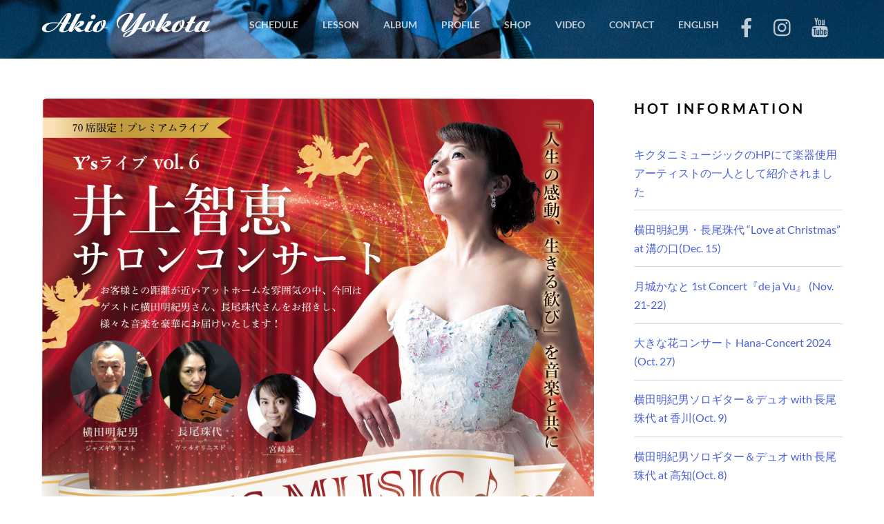

--- FILE ---
content_type: text/html; charset=UTF-8
request_url: https://guitarist-akioyokota.com/2018/11/03/inouechie/
body_size: 12240
content:
<!DOCTYPE html>
<html lang="ja">
            <head>
	            <meta charset="UTF-8">
        <meta name="viewport" content="width=device-width, initial-scale=1, minimum-scale=1">
        <style id="tb_inline_styles" data-no-optimize="1">.tb_animation_on{overflow-x:hidden}.themify_builder .wow{visibility:hidden;animation-fill-mode:both}[data-tf-animation]{will-change:transform,opacity,visibility}.themify_builder .tf_lax_done{transition-duration:.8s;transition-timing-function:cubic-bezier(.165,.84,.44,1)}[data-sticky-active].tb_sticky_scroll_active{z-index:1}[data-sticky-active].tb_sticky_scroll_active .hide-on-stick{display:none}@media(min-width:1025px){.hide-desktop{width:0!important;height:0!important;padding:0!important;visibility:hidden!important;margin:0!important;display:table-column!important;background:0!important}}@media(min-width:769px) and (max-width:1024px){.hide-tablet_landscape{width:0!important;height:0!important;padding:0!important;visibility:hidden!important;margin:0!important;display:table-column!important;background:0!important}}@media(min-width:481px) and (max-width:768px){.hide-tablet{width:0!important;height:0!important;padding:0!important;visibility:hidden!important;margin:0!important;display:table-column!important;background:0!important}}@media(max-width:480px){.hide-mobile{width:0!important;height:0!important;padding:0!important;visibility:hidden!important;margin:0!important;display:table-column!important;background:0!important}}@media(max-width:480px){
		    .themify_map.tf_map_loaded{width:100%!important}
		    .ui.builder_button,.ui.nav li a{padding:.525em 1.15em}
		    .fullheight>.row_inner:not(.tb_col_count_1){min-height:0}
	    }</style><noscript><style>.themify_builder .wow,.wow .tf_lazy{visibility:visible!important}</style></noscript>        <style id="tf_lazy_common" data-no-optimize="1">
                        img{
                max-width:100%;
                height:auto
            }
                                    .tf_fa,em tf-lottie,i tf-lottie{display:inline-block;vertical-align:middle}em tf-lottie,i tf-lottie{width:1.4em;height:1.4em}.tf_fa{width:1em;height:1em;stroke-width:0;stroke:currentColor;overflow:visible;fill:currentColor;pointer-events:none;text-rendering:optimizeSpeed;buffered-rendering:static}#tf_svg symbol{overflow:visible}.tf_lazy{position:relative;visibility:visible;display:block;opacity:.3}.wow .tf_lazy{visibility:hidden;opacity:1;position:static;display:inline}div.tf_audio_lazy audio{visibility:hidden;height:0;display:inline}.mejs-container{visibility:visible}.tf_iframe_lazy{transition:opacity .3s ease-in-out;min-height:10px}.tf_carousel .tf_swiper-wrapper{display:flex}.tf_carousel .tf_swiper-slide{flex-shrink:0;opacity:0;width:100%;height:100%}.tf_carousel .tf_lazy{contain:none}.tf_swiper-wrapper>br,.tf_lazy.tf_swiper-wrapper .tf_lazy:after,.tf_lazy.tf_swiper-wrapper .tf_lazy:before{display:none}.tf_lazy:after,.tf_lazy:before{content:'';display:inline-block;position:absolute;width:10px!important;height:10px!important;margin:0 3px;top:50%!important;right:50%!important;left:auto!important;border-radius:100%;background-color:currentColor;visibility:visible;animation:tf-hrz-loader infinite .75s cubic-bezier(.2,.68,.18,1.08)}.tf_lazy:after{width:6px!important;height:6px!important;right:auto!important;left:50%!important;margin-top:3px;animation-delay:-.4s}@keyframes tf-hrz-loader{0%{transform:scale(1);opacity:1}50%{transform:scale(.1);opacity:.6}100%{transform:scale(1);opacity:1}}.tf_lazy_lightbox{position:fixed;background:rgba(11,11,11,.8);color:#ccc;top:0;left:0;display:flex;align-items:center;justify-content:center;z-index:999}.tf_lazy_lightbox .tf_lazy:after,.tf_lazy_lightbox .tf_lazy:before{background:#fff}.tf_vd_lazy,tf-lottie{display:flex;flex-wrap:wrap}tf-lottie{aspect-ratio:1.777}.tf_w.tf_vd_lazy video{width:100%;height:auto;position:static;object-fit:cover}
        </style>
        <title>井上智恵コンサート・ゲスト出演（Nov.3, 4) &#8211; Guitarist  Akio Yokota</title>
<meta name='robots' content='max-image-preview:large' />
<link rel="alternate" type="application/rss+xml" title="Guitarist  Akio Yokota &raquo; フィード" href="https://guitarist-akioyokota.com/feed/" />
<link rel="alternate" type="application/rss+xml" title="Guitarist  Akio Yokota &raquo; コメントフィード" href="https://guitarist-akioyokota.com/comments/feed/" />
<link rel="alternate" type="application/rss+xml" title="Guitarist  Akio Yokota &raquo; 井上智恵コンサート・ゲスト出演（Nov.3, 4) のコメントのフィード" href="https://guitarist-akioyokota.com/2018/11/03/inouechie/feed/" />
<style id='classic-theme-styles-inline-css'>
/*! This file is auto-generated */
.wp-block-button__link{color:#fff;background-color:#32373c;border-radius:9999px;box-shadow:none;text-decoration:none;padding:calc(.667em + 2px) calc(1.333em + 2px);font-size:1.125em}.wp-block-file__button{background:#32373c;color:#fff;text-decoration:none}
</style>
<style id='global-styles-inline-css'>
body{--wp--preset--color--black: #000000;--wp--preset--color--cyan-bluish-gray: #abb8c3;--wp--preset--color--white: #ffffff;--wp--preset--color--pale-pink: #f78da7;--wp--preset--color--vivid-red: #cf2e2e;--wp--preset--color--luminous-vivid-orange: #ff6900;--wp--preset--color--luminous-vivid-amber: #fcb900;--wp--preset--color--light-green-cyan: #7bdcb5;--wp--preset--color--vivid-green-cyan: #00d084;--wp--preset--color--pale-cyan-blue: #8ed1fc;--wp--preset--color--vivid-cyan-blue: #0693e3;--wp--preset--color--vivid-purple: #9b51e0;--wp--preset--gradient--vivid-cyan-blue-to-vivid-purple: linear-gradient(135deg,rgba(6,147,227,1) 0%,rgb(155,81,224) 100%);--wp--preset--gradient--light-green-cyan-to-vivid-green-cyan: linear-gradient(135deg,rgb(122,220,180) 0%,rgb(0,208,130) 100%);--wp--preset--gradient--luminous-vivid-amber-to-luminous-vivid-orange: linear-gradient(135deg,rgba(252,185,0,1) 0%,rgba(255,105,0,1) 100%);--wp--preset--gradient--luminous-vivid-orange-to-vivid-red: linear-gradient(135deg,rgba(255,105,0,1) 0%,rgb(207,46,46) 100%);--wp--preset--gradient--very-light-gray-to-cyan-bluish-gray: linear-gradient(135deg,rgb(238,238,238) 0%,rgb(169,184,195) 100%);--wp--preset--gradient--cool-to-warm-spectrum: linear-gradient(135deg,rgb(74,234,220) 0%,rgb(151,120,209) 20%,rgb(207,42,186) 40%,rgb(238,44,130) 60%,rgb(251,105,98) 80%,rgb(254,248,76) 100%);--wp--preset--gradient--blush-light-purple: linear-gradient(135deg,rgb(255,206,236) 0%,rgb(152,150,240) 100%);--wp--preset--gradient--blush-bordeaux: linear-gradient(135deg,rgb(254,205,165) 0%,rgb(254,45,45) 50%,rgb(107,0,62) 100%);--wp--preset--gradient--luminous-dusk: linear-gradient(135deg,rgb(255,203,112) 0%,rgb(199,81,192) 50%,rgb(65,88,208) 100%);--wp--preset--gradient--pale-ocean: linear-gradient(135deg,rgb(255,245,203) 0%,rgb(182,227,212) 50%,rgb(51,167,181) 100%);--wp--preset--gradient--electric-grass: linear-gradient(135deg,rgb(202,248,128) 0%,rgb(113,206,126) 100%);--wp--preset--gradient--midnight: linear-gradient(135deg,rgb(2,3,129) 0%,rgb(40,116,252) 100%);--wp--preset--font-size--small: 13px;--wp--preset--font-size--medium: 20px;--wp--preset--font-size--large: 36px;--wp--preset--font-size--x-large: 42px;--wp--preset--spacing--20: 0.44rem;--wp--preset--spacing--30: 0.67rem;--wp--preset--spacing--40: 1rem;--wp--preset--spacing--50: 1.5rem;--wp--preset--spacing--60: 2.25rem;--wp--preset--spacing--70: 3.38rem;--wp--preset--spacing--80: 5.06rem;--wp--preset--shadow--natural: 6px 6px 9px rgba(0, 0, 0, 0.2);--wp--preset--shadow--deep: 12px 12px 50px rgba(0, 0, 0, 0.4);--wp--preset--shadow--sharp: 6px 6px 0px rgba(0, 0, 0, 0.2);--wp--preset--shadow--outlined: 6px 6px 0px -3px rgba(255, 255, 255, 1), 6px 6px rgba(0, 0, 0, 1);--wp--preset--shadow--crisp: 6px 6px 0px rgba(0, 0, 0, 1);}:where(.is-layout-flex){gap: 0.5em;}:where(.is-layout-grid){gap: 0.5em;}body .is-layout-flow > .alignleft{float: left;margin-inline-start: 0;margin-inline-end: 2em;}body .is-layout-flow > .alignright{float: right;margin-inline-start: 2em;margin-inline-end: 0;}body .is-layout-flow > .aligncenter{margin-left: auto !important;margin-right: auto !important;}body .is-layout-constrained > .alignleft{float: left;margin-inline-start: 0;margin-inline-end: 2em;}body .is-layout-constrained > .alignright{float: right;margin-inline-start: 2em;margin-inline-end: 0;}body .is-layout-constrained > .aligncenter{margin-left: auto !important;margin-right: auto !important;}body .is-layout-constrained > :where(:not(.alignleft):not(.alignright):not(.alignfull)){max-width: var(--wp--style--global--content-size);margin-left: auto !important;margin-right: auto !important;}body .is-layout-constrained > .alignwide{max-width: var(--wp--style--global--wide-size);}body .is-layout-flex{display: flex;}body .is-layout-flex{flex-wrap: wrap;align-items: center;}body .is-layout-flex > *{margin: 0;}body .is-layout-grid{display: grid;}body .is-layout-grid > *{margin: 0;}:where(.wp-block-columns.is-layout-flex){gap: 2em;}:where(.wp-block-columns.is-layout-grid){gap: 2em;}:where(.wp-block-post-template.is-layout-flex){gap: 1.25em;}:where(.wp-block-post-template.is-layout-grid){gap: 1.25em;}.has-black-color{color: var(--wp--preset--color--black) !important;}.has-cyan-bluish-gray-color{color: var(--wp--preset--color--cyan-bluish-gray) !important;}.has-white-color{color: var(--wp--preset--color--white) !important;}.has-pale-pink-color{color: var(--wp--preset--color--pale-pink) !important;}.has-vivid-red-color{color: var(--wp--preset--color--vivid-red) !important;}.has-luminous-vivid-orange-color{color: var(--wp--preset--color--luminous-vivid-orange) !important;}.has-luminous-vivid-amber-color{color: var(--wp--preset--color--luminous-vivid-amber) !important;}.has-light-green-cyan-color{color: var(--wp--preset--color--light-green-cyan) !important;}.has-vivid-green-cyan-color{color: var(--wp--preset--color--vivid-green-cyan) !important;}.has-pale-cyan-blue-color{color: var(--wp--preset--color--pale-cyan-blue) !important;}.has-vivid-cyan-blue-color{color: var(--wp--preset--color--vivid-cyan-blue) !important;}.has-vivid-purple-color{color: var(--wp--preset--color--vivid-purple) !important;}.has-black-background-color{background-color: var(--wp--preset--color--black) !important;}.has-cyan-bluish-gray-background-color{background-color: var(--wp--preset--color--cyan-bluish-gray) !important;}.has-white-background-color{background-color: var(--wp--preset--color--white) !important;}.has-pale-pink-background-color{background-color: var(--wp--preset--color--pale-pink) !important;}.has-vivid-red-background-color{background-color: var(--wp--preset--color--vivid-red) !important;}.has-luminous-vivid-orange-background-color{background-color: var(--wp--preset--color--luminous-vivid-orange) !important;}.has-luminous-vivid-amber-background-color{background-color: var(--wp--preset--color--luminous-vivid-amber) !important;}.has-light-green-cyan-background-color{background-color: var(--wp--preset--color--light-green-cyan) !important;}.has-vivid-green-cyan-background-color{background-color: var(--wp--preset--color--vivid-green-cyan) !important;}.has-pale-cyan-blue-background-color{background-color: var(--wp--preset--color--pale-cyan-blue) !important;}.has-vivid-cyan-blue-background-color{background-color: var(--wp--preset--color--vivid-cyan-blue) !important;}.has-vivid-purple-background-color{background-color: var(--wp--preset--color--vivid-purple) !important;}.has-black-border-color{border-color: var(--wp--preset--color--black) !important;}.has-cyan-bluish-gray-border-color{border-color: var(--wp--preset--color--cyan-bluish-gray) !important;}.has-white-border-color{border-color: var(--wp--preset--color--white) !important;}.has-pale-pink-border-color{border-color: var(--wp--preset--color--pale-pink) !important;}.has-vivid-red-border-color{border-color: var(--wp--preset--color--vivid-red) !important;}.has-luminous-vivid-orange-border-color{border-color: var(--wp--preset--color--luminous-vivid-orange) !important;}.has-luminous-vivid-amber-border-color{border-color: var(--wp--preset--color--luminous-vivid-amber) !important;}.has-light-green-cyan-border-color{border-color: var(--wp--preset--color--light-green-cyan) !important;}.has-vivid-green-cyan-border-color{border-color: var(--wp--preset--color--vivid-green-cyan) !important;}.has-pale-cyan-blue-border-color{border-color: var(--wp--preset--color--pale-cyan-blue) !important;}.has-vivid-cyan-blue-border-color{border-color: var(--wp--preset--color--vivid-cyan-blue) !important;}.has-vivid-purple-border-color{border-color: var(--wp--preset--color--vivid-purple) !important;}.has-vivid-cyan-blue-to-vivid-purple-gradient-background{background: var(--wp--preset--gradient--vivid-cyan-blue-to-vivid-purple) !important;}.has-light-green-cyan-to-vivid-green-cyan-gradient-background{background: var(--wp--preset--gradient--light-green-cyan-to-vivid-green-cyan) !important;}.has-luminous-vivid-amber-to-luminous-vivid-orange-gradient-background{background: var(--wp--preset--gradient--luminous-vivid-amber-to-luminous-vivid-orange) !important;}.has-luminous-vivid-orange-to-vivid-red-gradient-background{background: var(--wp--preset--gradient--luminous-vivid-orange-to-vivid-red) !important;}.has-very-light-gray-to-cyan-bluish-gray-gradient-background{background: var(--wp--preset--gradient--very-light-gray-to-cyan-bluish-gray) !important;}.has-cool-to-warm-spectrum-gradient-background{background: var(--wp--preset--gradient--cool-to-warm-spectrum) !important;}.has-blush-light-purple-gradient-background{background: var(--wp--preset--gradient--blush-light-purple) !important;}.has-blush-bordeaux-gradient-background{background: var(--wp--preset--gradient--blush-bordeaux) !important;}.has-luminous-dusk-gradient-background{background: var(--wp--preset--gradient--luminous-dusk) !important;}.has-pale-ocean-gradient-background{background: var(--wp--preset--gradient--pale-ocean) !important;}.has-electric-grass-gradient-background{background: var(--wp--preset--gradient--electric-grass) !important;}.has-midnight-gradient-background{background: var(--wp--preset--gradient--midnight) !important;}.has-small-font-size{font-size: var(--wp--preset--font-size--small) !important;}.has-medium-font-size{font-size: var(--wp--preset--font-size--medium) !important;}.has-large-font-size{font-size: var(--wp--preset--font-size--large) !important;}.has-x-large-font-size{font-size: var(--wp--preset--font-size--x-large) !important;}
.wp-block-navigation a:where(:not(.wp-element-button)){color: inherit;}
:where(.wp-block-post-template.is-layout-flex){gap: 1.25em;}:where(.wp-block-post-template.is-layout-grid){gap: 1.25em;}
:where(.wp-block-columns.is-layout-flex){gap: 2em;}:where(.wp-block-columns.is-layout-grid){gap: 2em;}
.wp-block-pullquote{font-size: 1.5em;line-height: 1.6;}
</style>
<link rel="preload" href="https://guitarist-akioyokota.com/wp-content/plugins/tablepress/css/build/default.css?ver=2.4.4" as="style"><link rel='stylesheet' id='tablepress-default-css' href='https://guitarist-akioyokota.com/wp-content/plugins/tablepress/css/build/default.css?ver=2.4.4' media='all' />
<script src="https://guitarist-akioyokota.com/wp-includes/js/jquery/jquery.min.js?ver=3.7.1" id="jquery-core-js"></script>

<!-- Site Kit によって追加された Google タグ（gtag.js）スニペット -->
<!-- Google アナリティクス スニペット (Site Kit が追加) -->
<script src="https://www.googletagmanager.com/gtag/js?id=GT-M3LNTC3R" id="google_gtagjs-js" async></script>
<script id="google_gtagjs-js-after">
window.dataLayer = window.dataLayer || [];function gtag(){dataLayer.push(arguments);}
gtag("set","linker",{"domains":["guitarist-akioyokota.com"]});
gtag("js", new Date());
gtag("set", "developer_id.dZTNiMT", true);
gtag("config", "GT-M3LNTC3R");
</script>
<link rel="https://api.w.org/" href="https://guitarist-akioyokota.com/wp-json/" /><link rel="alternate" type="application/json" href="https://guitarist-akioyokota.com/wp-json/wp/v2/posts/5469" /><link rel="EditURI" type="application/rsd+xml" title="RSD" href="https://guitarist-akioyokota.com/xmlrpc.php?rsd" />
<meta name="generator" content="WordPress 6.4.7" />
<link rel="canonical" href="https://guitarist-akioyokota.com/2018/11/03/inouechie/" />
<link rel='shortlink' href='https://guitarist-akioyokota.com/?p=5469' />
<link rel="alternate" type="application/json+oembed" href="https://guitarist-akioyokota.com/wp-json/oembed/1.0/embed?url=https%3A%2F%2Fguitarist-akioyokota.com%2F2018%2F11%2F03%2Finouechie%2F" />
<link rel="alternate" type="text/xml+oembed" href="https://guitarist-akioyokota.com/wp-json/oembed/1.0/embed?url=https%3A%2F%2Fguitarist-akioyokota.com%2F2018%2F11%2F03%2Finouechie%2F&#038;format=xml" />
<meta name="generator" content="Site Kit by Google 1.170.0" />
	<style id="tf_theme_bg_css">
	@keyframes themifyAnimatedBG {
		0% { background-color: #001ae0; }
100% { background-color: #006fff; }
50% { background-color: #0278c7; }
33.333333333333% { background-color: #29c0e6; }
25% { background-color: #040d52; }

	}
	.module_row.animated-bg,#headerwrap {
		animation:themifyAnimatedBG 25000ms infinite alternate
	}
	</style>
	<link rel="prefetch" href="https://guitarist-akioyokota.com/wp-content/themes/themify-music/js/themify.script.js?ver=7.2.4" as="script" fetchpriority="low"><link rel="preload" href="https://guitarist-akioyokota.com/wp-content/uploads/2016/09/akioyokota_name.png" as="image"><link rel="preload" href="https://guitarist-akioyokota.com/wp-content/themes/themify-music/js/modules/themify.ajax.js?ver=7.2.4" as="script" fetchpriority="low"><style id="tf_gf_fonts_style">@font-face{font-family:'Lato';font-style:italic;font-weight:100;font-display:swap;src:url(https://fonts.gstatic.com/s/lato/v24/S6u-w4BMUTPHjxsIPx-mPCLQ7A.woff2) format('woff2');unicode-range:U+0100-02BA,U+02BD-02C5,U+02C7-02CC,U+02CE-02D7,U+02DD-02FF,U+0304,U+0308,U+0329,U+1D00-1DBF,U+1E00-1E9F,U+1EF2-1EFF,U+2020,U+20A0-20AB,U+20AD-20C0,U+2113,U+2C60-2C7F,U+A720-A7FF;}@font-face{font-family:'Lato';font-style:italic;font-weight:100;font-display:swap;src:url(https://fonts.gstatic.com/s/lato/v24/S6u-w4BMUTPHjxsIPx-oPCI.woff2) format('woff2');unicode-range:U+0000-00FF,U+0131,U+0152-0153,U+02BB-02BC,U+02C6,U+02DA,U+02DC,U+0304,U+0308,U+0329,U+2000-206F,U+20AC,U+2122,U+2191,U+2193,U+2212,U+2215,U+FEFF,U+FFFD;}@font-face{font-family:'Lato';font-style:italic;font-weight:300;font-display:swap;src:url(https://fonts.gstatic.com/s/lato/v24/S6u_w4BMUTPHjxsI9w2_FQft1dw.woff2) format('woff2');unicode-range:U+0100-02BA,U+02BD-02C5,U+02C7-02CC,U+02CE-02D7,U+02DD-02FF,U+0304,U+0308,U+0329,U+1D00-1DBF,U+1E00-1E9F,U+1EF2-1EFF,U+2020,U+20A0-20AB,U+20AD-20C0,U+2113,U+2C60-2C7F,U+A720-A7FF;}@font-face{font-family:'Lato';font-style:italic;font-weight:300;font-display:swap;src:url(https://fonts.gstatic.com/s/lato/v24/S6u_w4BMUTPHjxsI9w2_Gwft.woff2) format('woff2');unicode-range:U+0000-00FF,U+0131,U+0152-0153,U+02BB-02BC,U+02C6,U+02DA,U+02DC,U+0304,U+0308,U+0329,U+2000-206F,U+20AC,U+2122,U+2191,U+2193,U+2212,U+2215,U+FEFF,U+FFFD;}@font-face{font-family:'Lato';font-style:italic;font-display:swap;src:url(https://fonts.gstatic.com/s/lato/v24/S6u8w4BMUTPHjxsAUi-qJCY.woff2) format('woff2');unicode-range:U+0100-02BA,U+02BD-02C5,U+02C7-02CC,U+02CE-02D7,U+02DD-02FF,U+0304,U+0308,U+0329,U+1D00-1DBF,U+1E00-1E9F,U+1EF2-1EFF,U+2020,U+20A0-20AB,U+20AD-20C0,U+2113,U+2C60-2C7F,U+A720-A7FF;}@font-face{font-family:'Lato';font-style:italic;font-display:swap;src:url(https://fonts.gstatic.com/s/lato/v24/S6u8w4BMUTPHjxsAXC-q.woff2) format('woff2');unicode-range:U+0000-00FF,U+0131,U+0152-0153,U+02BB-02BC,U+02C6,U+02DA,U+02DC,U+0304,U+0308,U+0329,U+2000-206F,U+20AC,U+2122,U+2191,U+2193,U+2212,U+2215,U+FEFF,U+FFFD;}@font-face{font-family:'Lato';font-style:italic;font-weight:700;font-display:swap;src:url(https://fonts.gstatic.com/s/lato/v24/S6u_w4BMUTPHjxsI5wq_FQft1dw.woff2) format('woff2');unicode-range:U+0100-02BA,U+02BD-02C5,U+02C7-02CC,U+02CE-02D7,U+02DD-02FF,U+0304,U+0308,U+0329,U+1D00-1DBF,U+1E00-1E9F,U+1EF2-1EFF,U+2020,U+20A0-20AB,U+20AD-20C0,U+2113,U+2C60-2C7F,U+A720-A7FF;}@font-face{font-family:'Lato';font-style:italic;font-weight:700;font-display:swap;src:url(https://fonts.gstatic.com/s/lato/v24/S6u_w4BMUTPHjxsI5wq_Gwft.woff2) format('woff2');unicode-range:U+0000-00FF,U+0131,U+0152-0153,U+02BB-02BC,U+02C6,U+02DA,U+02DC,U+0304,U+0308,U+0329,U+2000-206F,U+20AC,U+2122,U+2191,U+2193,U+2212,U+2215,U+FEFF,U+FFFD;}@font-face{font-family:'Lato';font-style:italic;font-weight:900;font-display:swap;src:url(https://fonts.gstatic.com/s/lato/v24/S6u_w4BMUTPHjxsI3wi_FQft1dw.woff2) format('woff2');unicode-range:U+0100-02BA,U+02BD-02C5,U+02C7-02CC,U+02CE-02D7,U+02DD-02FF,U+0304,U+0308,U+0329,U+1D00-1DBF,U+1E00-1E9F,U+1EF2-1EFF,U+2020,U+20A0-20AB,U+20AD-20C0,U+2113,U+2C60-2C7F,U+A720-A7FF;}@font-face{font-family:'Lato';font-style:italic;font-weight:900;font-display:swap;src:url(https://fonts.gstatic.com/s/lato/v24/S6u_w4BMUTPHjxsI3wi_Gwft.woff2) format('woff2');unicode-range:U+0000-00FF,U+0131,U+0152-0153,U+02BB-02BC,U+02C6,U+02DA,U+02DC,U+0304,U+0308,U+0329,U+2000-206F,U+20AC,U+2122,U+2191,U+2193,U+2212,U+2215,U+FEFF,U+FFFD;}@font-face{font-family:'Lato';font-weight:100;font-display:swap;src:url(https://fonts.gstatic.com/s/lato/v24/S6u8w4BMUTPHh30AUi-qJCY.woff2) format('woff2');unicode-range:U+0100-02BA,U+02BD-02C5,U+02C7-02CC,U+02CE-02D7,U+02DD-02FF,U+0304,U+0308,U+0329,U+1D00-1DBF,U+1E00-1E9F,U+1EF2-1EFF,U+2020,U+20A0-20AB,U+20AD-20C0,U+2113,U+2C60-2C7F,U+A720-A7FF;}@font-face{font-family:'Lato';font-weight:100;font-display:swap;src:url(https://fonts.gstatic.com/s/lato/v24/S6u8w4BMUTPHh30AXC-q.woff2) format('woff2');unicode-range:U+0000-00FF,U+0131,U+0152-0153,U+02BB-02BC,U+02C6,U+02DA,U+02DC,U+0304,U+0308,U+0329,U+2000-206F,U+20AC,U+2122,U+2191,U+2193,U+2212,U+2215,U+FEFF,U+FFFD;}@font-face{font-family:'Lato';font-weight:300;font-display:swap;src:url(https://fonts.gstatic.com/s/lato/v24/S6u9w4BMUTPHh7USSwaPGR_p.woff2) format('woff2');unicode-range:U+0100-02BA,U+02BD-02C5,U+02C7-02CC,U+02CE-02D7,U+02DD-02FF,U+0304,U+0308,U+0329,U+1D00-1DBF,U+1E00-1E9F,U+1EF2-1EFF,U+2020,U+20A0-20AB,U+20AD-20C0,U+2113,U+2C60-2C7F,U+A720-A7FF;}@font-face{font-family:'Lato';font-weight:300;font-display:swap;src:url(https://fonts.gstatic.com/s/lato/v24/S6u9w4BMUTPHh7USSwiPGQ.woff2) format('woff2');unicode-range:U+0000-00FF,U+0131,U+0152-0153,U+02BB-02BC,U+02C6,U+02DA,U+02DC,U+0304,U+0308,U+0329,U+2000-206F,U+20AC,U+2122,U+2191,U+2193,U+2212,U+2215,U+FEFF,U+FFFD;}@font-face{font-family:'Lato';font-display:swap;src:url(https://fonts.gstatic.com/s/lato/v24/S6uyw4BMUTPHjxAwXjeu.woff2) format('woff2');unicode-range:U+0100-02BA,U+02BD-02C5,U+02C7-02CC,U+02CE-02D7,U+02DD-02FF,U+0304,U+0308,U+0329,U+1D00-1DBF,U+1E00-1E9F,U+1EF2-1EFF,U+2020,U+20A0-20AB,U+20AD-20C0,U+2113,U+2C60-2C7F,U+A720-A7FF;}@font-face{font-family:'Lato';font-display:swap;src:url(https://fonts.gstatic.com/s/lato/v24/S6uyw4BMUTPHjx4wXg.woff2) format('woff2');unicode-range:U+0000-00FF,U+0131,U+0152-0153,U+02BB-02BC,U+02C6,U+02DA,U+02DC,U+0304,U+0308,U+0329,U+2000-206F,U+20AC,U+2122,U+2191,U+2193,U+2212,U+2215,U+FEFF,U+FFFD;}@font-face{font-family:'Lato';font-weight:700;font-display:swap;src:url(https://fonts.gstatic.com/s/lato/v24/S6u9w4BMUTPHh6UVSwaPGR_p.woff2) format('woff2');unicode-range:U+0100-02BA,U+02BD-02C5,U+02C7-02CC,U+02CE-02D7,U+02DD-02FF,U+0304,U+0308,U+0329,U+1D00-1DBF,U+1E00-1E9F,U+1EF2-1EFF,U+2020,U+20A0-20AB,U+20AD-20C0,U+2113,U+2C60-2C7F,U+A720-A7FF;}@font-face{font-family:'Lato';font-weight:700;font-display:swap;src:url(https://fonts.gstatic.com/s/lato/v24/S6u9w4BMUTPHh6UVSwiPGQ.woff2) format('woff2');unicode-range:U+0000-00FF,U+0131,U+0152-0153,U+02BB-02BC,U+02C6,U+02DA,U+02DC,U+0304,U+0308,U+0329,U+2000-206F,U+20AC,U+2122,U+2191,U+2193,U+2212,U+2215,U+FEFF,U+FFFD;}@font-face{font-family:'Lato';font-weight:900;font-display:swap;src:url(https://fonts.gstatic.com/s/lato/v24/S6u9w4BMUTPHh50XSwaPGR_p.woff2) format('woff2');unicode-range:U+0100-02BA,U+02BD-02C5,U+02C7-02CC,U+02CE-02D7,U+02DD-02FF,U+0304,U+0308,U+0329,U+1D00-1DBF,U+1E00-1E9F,U+1EF2-1EFF,U+2020,U+20A0-20AB,U+20AD-20C0,U+2113,U+2C60-2C7F,U+A720-A7FF;}@font-face{font-family:'Lato';font-weight:900;font-display:swap;src:url(https://fonts.gstatic.com/s/lato/v24/S6u9w4BMUTPHh50XSwiPGQ.woff2) format('woff2');unicode-range:U+0000-00FF,U+0131,U+0152-0153,U+02BB-02BC,U+02C6,U+02DA,U+02DC,U+0304,U+0308,U+0329,U+2000-206F,U+20AC,U+2122,U+2191,U+2193,U+2212,U+2215,U+FEFF,U+FFFD;}</style><link rel="preload" fetchpriority="high" href="https://guitarist-akioyokota.com/wp-content/uploads/themify-concate/4103541226/themify-2022356599.min.css" as="style"><link fetchpriority="high" id="themify_concate-css" rel="stylesheet" href="https://guitarist-akioyokota.com/wp-content/uploads/themify-concate/4103541226/themify-2022356599.min.css"><link rel="dns-prefetch" href="//www.google-analytics.com">		<style id="wp-custom-css">
			.post-share .social-share {
    visibility: hidden;
    bottom: 1px;
}
.post-share {
    margin-top: -35px;
	  visibility: hidden;
}
.post-share .box {
    background-color: #fff;
	  visibility: hidden;
    color: #fff;
}		</style>
			</head>
        <body class="post-template-default single single-post postid-5469 single-format-standard skin-blue sidebar1 default_width no-home tb_animation_on header-horizontal fixed-header-enabled rss-off search-off">
            <div id="tf_mainwrap"><a class="screen-reader-text skip-to-content" href="#content">Skip to content</a><svg id="tf_svg" style="display:none"><defs><symbol id="tf-fab-facebook-official" viewBox="0 0 17 32"><path d="M13.5 5.31q-1.13 0-1.78.38t-.85.94-.18 1.43V12H16l-.75 5.69h-4.56V32H4.8V17.7H0V12h4.8V7.5q0-3.56 2-5.53T12.13 0q2.68 0 4.37.25v5.06h-3z"/></symbol><symbol id="tf-fab-instagram" viewBox="0 0 32 32"><path d="M14 8.81q3 0 5.1 2.1t2.09 5.1-2.1 5.08T14 23.2t-5.1-2.1T6.82 16t2.1-5.1T14 8.82zm0 11.88q1.94 0 3.31-1.38T18.7 16t-1.38-3.31T14 11.3t-3.31 1.38T9.3 16t1.38 3.31T14 20.7zM23.13 8.5q0 .69-.47 1.19t-1.16.5-1.19-.5-.5-1.19.5-1.16 1.19-.46 1.16.46.46 1.16zm4.8 1.75Q28 11.94 28 16t-.06 5.75q-.19 3.81-2.28 5.9t-5.9 2.23Q18.05 30 14 30t-5.75-.13q-3.81-.18-5.87-2.25-.82-.75-1.32-1.75t-.72-1.93-.21-2.2Q0 20.07 0 16t.13-5.81Q.3 6.44 2.38 4.37q2.06-2.12 5.87-2.31Q9.94 2 14 2t5.75.06q3.81.19 5.9 2.28t2.29 5.9zm-3 14q.2-.5.32-1.28t.19-1.88.06-1.78V12.7l-.06-1.78-.19-1.88-.31-1.28q-.75-1.94-2.69-2.69-.5-.18-1.28-.31t-1.88-.19-1.75-.06H10.7l-1.78.06-1.88.19-1.28.31q-1.94.75-2.69 2.7-.18.5-.31 1.27t-.19 1.88-.06 1.75v6l.03 1.53.1 1.6.18 1.34.25 1.12q.82 1.94 2.69 2.69.5.19 1.28.31t1.88.19 1.75.06h6.65l1.78-.06 1.88-.19 1.28-.31q1.94-.81 2.69-2.69z"/></symbol><symbol id="tf-ti-youtube" viewBox="0 0 32 32"><path d="M15.63 12.06c-.82 0-1.44-.25-1.88-.87-.31-.5-.5-1.19-.5-2.13V5.94c0-.94.19-1.63.5-2.07.44-.62 1.06-.93 1.88-.93s1.43.31 1.87.93c.38.44.5 1.13.5 2.07v3.12c0 .94-.13 1.7-.5 2.13-.44.62-1.06.87-1.88.87zm-.76-6.43v3.75c0 .8.26 1.24.76 1.24.56 0 .74-.43.74-1.24V5.62c0-.8-.18-1.25-.75-1.25-.5 0-.74.44-.74 1.25zm4.63 5.8c.13.45.5.63 1.06.63s1.2-.31 1.82-1.06v.94H24V3.06h-1.62v6.82c-.38.5-.7.75-1 .75-.25 0-.38-.13-.38-.38-.06-.06-.06-.25-.06-.62V3.06H19.3v7c0 .7.07 1.13.2 1.38zm6.19 10.82c0-.81-.32-1.25-.82-1.25-.56 0-.8.44-.8 1.25v.81h1.62v-.81zM8.19 3.31c.56 1.7.94 2.94 1.12 3.82v4.8h1.75v-4.8L13.26 0h-1.82l-1.25 4.7L8.94 0H7.06c.38 1.13.75 2.25 1.13 3.31zm20.56 13.25c.5 2 .5 4.13.5 6.25 0 2-.06 4.25-.5 6.25a3.25 3.25 0 0 1-2.81 2.57C22.62 32 19.3 32 16 32s-6.63 0-9.94-.37a3.25 3.25 0 0 1-2.81-2.57c-.5-2-.5-4.25-.5-6.25 0-2.12.06-4.25.5-6.25a3.25 3.25 0 0 1 2.87-2.62c3.25-.38 6.57-.38 9.88-.38s6.62 0 9.94.38a3.25 3.25 0 0 1 2.8 2.62zm-18.44 1.75V16.7H4.75v1.62h1.88v10.2h1.8V18.3h1.88zm4.81 10.19v-8.81h-1.56v6.75c-.37.5-.69.75-1 .75-.25 0-.37-.13-.37-.38-.07-.06-.07-.25-.07-.62v-6.5h-1.56v7c0 .62.06 1 .13 1.25.12.5.5.68 1.06.68s1.19-.37 1.81-1.06v.94h1.56zm6.07-2.63v-3.56c0-.81 0-1.37-.13-1.75-.18-.62-.62-1-1.25-1s-1.18.32-1.68 1V16.7h-1.57v11.8h1.57v-.88c.56.7 1.06 1 1.68 1s1.07-.3 1.25-1c.13-.37.13-.93.13-1.75zm6.06-1.5v-1.8c0-.95-.13-1.63-.5-2.07-.44-.63-1.06-.94-1.88-.94s-1.43.31-1.93.94a3.5 3.5 0 0 0-.5 2.06v3.07c0 .93.18 1.68.56 2.06a2.2 2.2 0 0 0 1.94.94c.81 0 1.5-.32 1.87-.94.25-.32.38-.63.38-1 .06-.13.06-.5.06-1v-.25h-1.62c0 .62 0 1-.07 1.12-.06.38-.31.63-.68.63-.57 0-.82-.44-.82-1.25v-1.57h3.19zm-7.63-2.18c0-.75-.25-1.19-.68-1.19-.25 0-.57.13-.82.44v5.37c.25.25.57.38.82.38.43 0 .68-.38.68-1.19v-3.81z"/></symbol></defs></svg><script> </script>            <div id="pagewrap" class="hfeed site tf_box">
								                <div id="headerwrap"  class=' tf_box tf_w' >
				
                    
                    
                    <header id="header" class="pagewidth tf_clearfix tf_box tf_rel" itemscope="itemscope" itemtype="https://schema.org/WPHeader">

                        
						<div class="header-bar tf_left">
							<div id="site-logo"><a href="https://guitarist-akioyokota.com" title="Guitarist  Akio Yokota"><img  src="https://guitarist-akioyokota.com/wp-content/uploads/2016/09/akioyokota_name.png" alt="Guitarist  Akio Yokota" title="akioyokota_name" width="" height="" class="site-logo-image" data-tf-not-load="1" importance="high"></a></div><div id="site-description" class="site-description"><span>ジャズギタリスト横田明紀男の公式ウェブサイトです。</span></div>
						</div>
						<!-- /.header-bar -->

						<a id="menu-icon" href="#mobile-menu"><span class="menu-icon-inner tf_box tf_rel tf_vmiddle tf_inline_b tf_overflow"></span><span class="screen-reader-text">Menu</span></a>

                        <div id="mobile-menu" class="sidemenu sidemenu-off tf_scrollbar">
							
							
							<div class="navbar-wrapper tf_clearfix">

							
															<div class="social-widget tf_right tf_rel">
																			<div id="themify-social-links-1005" class="widget themify-social-links"><ul class="social-links horizontal">
                        <li class="social-link-item facebook font-icon icon-large">
                            <a href="https://www.facebook.com/Akio-Yokota-Jazz-Guitarist-1087879641290435/" aria-label="facebook" target="_blank" rel="noopener"><em><svg  aria-label="facebook" class="tf_fa tf-fab-facebook-official" role="img"><use href="#tf-fab-facebook-official"></use></svg></em>  </a>
                        </li>
                        <!-- /themify-link-item -->
                        <li class="social-link-item instagram font-icon icon-large">
                            <a href="https://www.instagram.com/akio_yokota_guitarist/" aria-label="instagram" target="_blank" rel="noopener"><em><svg  aria-label="instagram" class="tf_fa tf-fab-instagram" role="img"><use href="#tf-fab-instagram"></use></svg></em>  </a>
                        </li>
                        <!-- /themify-link-item -->
                        <li class="social-link-item youtube font-icon icon-large">
                            <a href="https://www.youtube.com/@Guitar-AkioYokota" aria-label="youtube" target="_blank" rel="noopener"><em><svg  aria-label="YouTube" class="tf_fa tf-ti-youtube" role="img"><use href="#tf-ti-youtube"></use></svg></em>  </a>
                        </li>
                        <!-- /themify-link-item --></ul></div>									
																	</div>
								<!-- /.social-widget -->
							
															<nav id="main-nav-wrap" class="tf_clearfix" itemscope="itemscope" itemtype="https://schema.org/SiteNavigationElement">
									<ul id="main-nav" class="main-nav tf_clearfix tf_box"><li class="menu-item-custom-5627 menu-item menu-item-type-custom menu-item-object-custom menu-item-has-children has-sub-menu menu-item-5627"  aria-haspopup="true"><a  href="https://guitarist-akioyokota.com/">SCHEDULE<span class="child-arrow"></span></a> <ul class="sub-menu"><li class="menu-item-custom-5002 menu-item menu-item-type-custom menu-item-object-custom menu-item-5002 menu-custom-5002-parent-5627" ><a  href="https://guitarist-akioyokota.com/#live">LIVE</a> </li>
<li class="menu-item-custom-4055 menu-item menu-item-type-custom menu-item-object-custom menu-item-4055 menu-custom-4055-parent-5627" ><a  href="https://guitarist-akioyokota.com/#news">NEWS</a> </li>
</ul></li>
<li class="menu-item-custom-5628 menu-item menu-item-type-custom menu-item-object-custom menu-item-5628" ><a  href="https://guitarist-akioyokota.com/lesson">LESSON</a> </li>
<li class="menu-item-custom-4056 menu-item menu-item-type-custom menu-item-object-custom menu-item-4056" ><a  href="https://guitarist-akioyokota.com/#album">Album</a> </li>
<li class="menu-item-custom-4057 menu-item menu-item-type-custom menu-item-object-custom menu-item-has-children has-sub-menu menu-item-4057"  aria-haspopup="true"><a  href="https://guitarist-akioyokota.com/#profile">PROFILE<span class="child-arrow"></span></a> <ul class="sub-menu"><li class="menu-item-custom-5671 menu-item menu-item-type-custom menu-item-object-custom menu-item-5671 menu-custom-5671-parent-4057" ><a  href="https://guitarist-akioyokota.com/profile">PROFILE</a> </li>
<li class="menu-item-custom-4059 menu-item menu-item-type-custom menu-item-object-custom menu-item-4059 menu-custom-4059-parent-4057" ><a  href="https://guitarist-akioyokota.com/#photo">PHOTO</a> </li>
<li class="menu-item-custom-4060 menu-item menu-item-type-custom menu-item-object-custom menu-item-4060 menu-custom-4060-parent-4057" ><a  href="https://guitarist-akioyokota.com/#artgallery">ART</a> </li>
</ul></li>
<li class="menu-item-custom-5696 menu-item menu-item-type-custom menu-item-object-custom menu-item-5696" ><a  href="https://tacorp.theshop.jp/">SHOP</a> </li>
<li class="menu-item-custom-4058 menu-item menu-item-type-custom menu-item-object-custom menu-item-4058" ><a  href="https://guitarist-akioyokota.com/#video">Video</a> </li>
<li class="menu-item-custom-5670 menu-item menu-item-type-custom menu-item-object-custom menu-item-5670" ><a  href="http://t-and-a.com/contact/">CONTACT</a> </li>
<li class="menu-item-page-5804 menu-item menu-item-type-post_type menu-item-object-page menu-item-5806" ><a  href="https://guitarist-akioyokota.com/english/">English</a> </li>
</ul>									<!-- /#main-nav -->
								</nav>
							
							</div>
							
                            <a id="menu-icon-close" href="#mobile-menu"><span class="screen-reader-text">Close</span></a>
							<!-- /#menu-icon-close -->

							
                       </div>
                        <!-- /#mobile-menu -->

			
                        
                    </header>
                    <!-- /#header -->

                    
                </div>
                <!-- /#headerwrap -->
				
            	                <div id="body" class="tf_clearfix tf_box tf_mw tf_rel">
                <!-- layout -->
<div id="layout" class="pagewidth tf_clearfix tf_box tf_rel">
            <!-- content -->
	        <main id="content" class="tf_clearfix tf_box">
	    <article id="post-5469" class="post tf_clearfix post-5469 type-post status-publish format-standard has-post-thumbnail hentry category-40 has-post-title has-post-date has-post-category has-post-tag has-post-comment has-post-author ">
	
				<figure class="post-image tf_clearfix is_video">
			    								<img src="https://guitarist-akioyokota.com/wp-content/uploads/2018/10/018edab059e38622c5258ea740be9159.jpg" class="wp-post-image wp-image-5472" title="11月3日コンサート" alt="11月3日コンサート" srcset="https://guitarist-akioyokota.com/wp-content/uploads/2018/10/018edab059e38622c5258ea740be9159.jpg 1486w, https://guitarist-akioyokota.com/wp-content/uploads/2018/10/018edab059e38622c5258ea740be9159-212x300.jpg 212w, https://guitarist-akioyokota.com/wp-content/uploads/2018/10/018edab059e38622c5258ea740be9159-768x1087.jpg 768w, https://guitarist-akioyokota.com/wp-content/uploads/2018/10/018edab059e38622c5258ea740be9159-723x1024.jpg 723w" sizes="(max-width: 1486px) 100vw, 1486px" />							    			</figure>
			
			<div class="post-meta entry-meta tf_clearfix">
							<time class="post-date entry-date updated" datetime="2018-11-03">
					<span class="day">3</span>
					<span class="month">11月</span>
					<span class="year">2018</span>
				</time>
			
			
			<div class="post-share tf_rel tf_inline_b">
	<div class="box"><div class="share share-icon"></div></div>
	<div class="social-share tf_abs tf_opacity tf_hidden">
					<div class="twitter-share">
				<a onclick="window.open('//twitter.com/intent/tweet?url=https%3A%2F%2Fguitarist-akioyokota.com%2F2018%2F11%2F03%2Finouechie&#038;text=%E4%BA%95%E4%B8%8A%E6%99%BA%E6%81%B5%E3%82%B3%E3%83%B3%E3%82%B5%E3%83%BC%E3%83%88%E3%83%BB%E3%82%B2%E3%82%B9%E3%83%88%E5%87%BA%E6%BC%94%EF%BC%88Nov.3%2C+4%29','twitter','toolbar=0, status=0, width=650, height=360')" title="Twitter" rel="nofollow" href="javascript:void(0);" class="share"></a>
			</div>
					<div class="pinterest-share">
				<a onclick="window.open('//pinterest.com/pin/create/button/?url=https%3A%2F%2Fguitarist-akioyokota.com%2F2018%2F11%2F03%2Finouechie&#038;description=%E4%BA%95%E4%B8%8A%E6%99%BA%E6%81%B5%E3%82%B3%E3%83%B3%E3%82%B5%E3%83%BC%E3%83%88%E3%83%BB%E3%82%B2%E3%82%B9%E3%83%88%E5%87%BA%E6%BC%94%EF%BC%88Nov.3%2C+4%29&#038;media=https%3A%2F%2Fguitarist-akioyokota.com%2Fwp-content%2Fuploads%2F2018%2F10%2F018edab059e38622c5258ea740be9159.jpg','pinterest','toolbar=no,width=700,height=300')" title="Pinterest" rel="nofollow" href="javascript:void(0);" class="share"></a>
			</div>
			</div>
</div>
<!-- .post-share -->
		</div>
		<!-- /post-meta -->
	
	<div class="post-content">
		<h1 class="post-title entry-title"><a href="https://guitarist-akioyokota.com/2018/11/03/inouechie/">井上智恵コンサート・ゲスト出演（Nov.3, 4)</a></h1>
		
		
			<div class="entry-content">

        				<p><strong>井上智恵サロン・コンサートにゲスト出演します。</strong></p>
<p>日時：2018年11月3日（土）４日（日）<br>
時間：３日17:00 ４日13:00、17:00<br>
場所：オーキッドミュージックサロン<br>
東京都世田谷区玉川2-2-1二子玉川ライズパールモールB1<br>
チケット：7,000円（税込）</p>
<p>チケット購入・問合せ：株式会社ワイズ・スポーツ＆エンターテイメント<br>
MAIL: ticket@ysse.co.jp<br>
TEL: 03-6411-3331</p>
<!--themify_builder_content-->
<div id="themify_builder_content-5469" data-postid="5469" class="themify_builder_content themify_builder_content-5469 themify_builder tf_clear">
    </div>
<!--/themify_builder_content-->
	    
	</div><!-- /.entry-content -->
	
	</div>
	<!-- /.post-content -->
	
</article>
<!-- /.post -->
	<!-- post-nav -->
	<div class="post-nav tf_box tf_clearfix">

	    <span class="prev"><a href="https://guitarist-akioyokota.com/2018/10/14/mikiinstorelive/" rel="prev"><span class="arrow"></span> インストアライブ at 三木楽器（Oct.14)</a></span><span class="next"><a href="https://guitarist-akioyokota.com/2018/11/24/christmas/" rel="next"><span class="arrow"></span> クリスマス・ジャズ・ライブ（Nov. 24)</a></span>
	</div>
	<!-- /post-nav -->
        </main>
	        <!-- /#content -->
        
    <aside id="sidebar" class="tf_right tf_box" itemscope="itemscope" itemtype="https://schema.org/WPSidebar">

            
            
		<div id="recent-posts-4" class="widget widget_recent_entries">
		<h4 class="widgettitle">Hot Information</h4>
		<ul>
											<li>
					<a href="https://guitarist-akioyokota.com/2025/05/16/ignition-release-2-2/">キクタニミュージックのHPにて楽器使用アーティストの一人として紹介されました</a>
									</li>
											<li>
					<a href="https://guitarist-akioyokota.com/2024/12/15/aomori-live-2020-2-2-2-2-2/">横田明紀男・長尾珠代 &#8220;Love at Christmas&#8221; at 溝の口(Dec. 15)</a>
									</li>
											<li>
					<a href="https://guitarist-akioyokota.com/2024/11/21/dejavu2024/">月城かなと 1st Concert『de ja Vu』 (Nov. 21-22)</a>
									</li>
											<li>
					<a href="https://guitarist-akioyokota.com/2024/10/27/hanaconcert2024/">大きな花コンサート Hana-Concert 2024 (Oct. 27)</a>
									</li>
											<li>
					<a href="https://guitarist-akioyokota.com/2024/10/09/aomori-live-2020-2-2-2-2/">横田明紀男ソロギター＆デュオ with 長尾珠代 at 香川(Oct. 9)</a>
									</li>
											<li>
					<a href="https://guitarist-akioyokota.com/2024/10/08/aomori-live-2020-2-2-2/">横田明紀男ソロギター＆デュオ with 長尾珠代 at 高知(Oct. 8)</a>
									</li>
					</ul>

		</div><div id="archives-3" class="widget widget_archive"><h4 class="widgettitle">月別</h4>
			<ul>
					<li><a href='https://guitarist-akioyokota.com/2025/05/'>2025年5月</a></li>
	<li><a href='https://guitarist-akioyokota.com/2024/12/'>2024年12月</a></li>
	<li><a href='https://guitarist-akioyokota.com/2024/11/'>2024年11月</a></li>
	<li><a href='https://guitarist-akioyokota.com/2024/10/'>2024年10月</a></li>
	<li><a href='https://guitarist-akioyokota.com/2024/09/'>2024年9月</a></li>
	<li><a href='https://guitarist-akioyokota.com/2024/08/'>2024年8月</a></li>
	<li><a href='https://guitarist-akioyokota.com/2024/04/'>2024年4月</a></li>
	<li><a href='https://guitarist-akioyokota.com/2023/11/'>2023年11月</a></li>
	<li><a href='https://guitarist-akioyokota.com/2023/10/'>2023年10月</a></li>
	<li><a href='https://guitarist-akioyokota.com/2023/09/'>2023年9月</a></li>
	<li><a href='https://guitarist-akioyokota.com/2023/08/'>2023年8月</a></li>
	<li><a href='https://guitarist-akioyokota.com/2023/03/'>2023年3月</a></li>
	<li><a href='https://guitarist-akioyokota.com/2023/02/'>2023年2月</a></li>
	<li><a href='https://guitarist-akioyokota.com/2022/12/'>2022年12月</a></li>
	<li><a href='https://guitarist-akioyokota.com/2022/11/'>2022年11月</a></li>
	<li><a href='https://guitarist-akioyokota.com/2022/10/'>2022年10月</a></li>
	<li><a href='https://guitarist-akioyokota.com/2022/08/'>2022年8月</a></li>
	<li><a href='https://guitarist-akioyokota.com/2022/07/'>2022年7月</a></li>
	<li><a href='https://guitarist-akioyokota.com/2022/05/'>2022年5月</a></li>
	<li><a href='https://guitarist-akioyokota.com/2022/04/'>2022年4月</a></li>
	<li><a href='https://guitarist-akioyokota.com/2021/11/'>2021年11月</a></li>
	<li><a href='https://guitarist-akioyokota.com/2021/09/'>2021年9月</a></li>
	<li><a href='https://guitarist-akioyokota.com/2021/08/'>2021年8月</a></li>
	<li><a href='https://guitarist-akioyokota.com/2021/07/'>2021年7月</a></li>
	<li><a href='https://guitarist-akioyokota.com/2021/06/'>2021年6月</a></li>
	<li><a href='https://guitarist-akioyokota.com/2021/02/'>2021年2月</a></li>
	<li><a href='https://guitarist-akioyokota.com/2020/12/'>2020年12月</a></li>
	<li><a href='https://guitarist-akioyokota.com/2020/11/'>2020年11月</a></li>
	<li><a href='https://guitarist-akioyokota.com/2020/10/'>2020年10月</a></li>
	<li><a href='https://guitarist-akioyokota.com/2020/09/'>2020年9月</a></li>
	<li><a href='https://guitarist-akioyokota.com/2020/08/'>2020年8月</a></li>
	<li><a href='https://guitarist-akioyokota.com/2020/07/'>2020年7月</a></li>
	<li><a href='https://guitarist-akioyokota.com/2019/12/'>2019年12月</a></li>
	<li><a href='https://guitarist-akioyokota.com/2019/10/'>2019年10月</a></li>
	<li><a href='https://guitarist-akioyokota.com/2019/09/'>2019年9月</a></li>
	<li><a href='https://guitarist-akioyokota.com/2019/08/'>2019年8月</a></li>
	<li><a href='https://guitarist-akioyokota.com/2019/06/'>2019年6月</a></li>
	<li><a href='https://guitarist-akioyokota.com/2019/05/'>2019年5月</a></li>
	<li><a href='https://guitarist-akioyokota.com/2019/04/'>2019年4月</a></li>
	<li><a href='https://guitarist-akioyokota.com/2019/03/'>2019年3月</a></li>
	<li><a href='https://guitarist-akioyokota.com/2019/02/'>2019年2月</a></li>
	<li><a href='https://guitarist-akioyokota.com/2018/12/'>2018年12月</a></li>
	<li><a href='https://guitarist-akioyokota.com/2018/11/'>2018年11月</a></li>
	<li><a href='https://guitarist-akioyokota.com/2018/10/'>2018年10月</a></li>
	<li><a href='https://guitarist-akioyokota.com/2018/08/'>2018年8月</a></li>
	<li><a href='https://guitarist-akioyokota.com/2018/07/'>2018年7月</a></li>
	<li><a href='https://guitarist-akioyokota.com/2018/05/'>2018年5月</a></li>
	<li><a href='https://guitarist-akioyokota.com/2018/04/'>2018年4月</a></li>
	<li><a href='https://guitarist-akioyokota.com/2018/03/'>2018年3月</a></li>
	<li><a href='https://guitarist-akioyokota.com/2018/02/'>2018年2月</a></li>
	<li><a href='https://guitarist-akioyokota.com/2018/01/'>2018年1月</a></li>
	<li><a href='https://guitarist-akioyokota.com/2017/11/'>2017年11月</a></li>
	<li><a href='https://guitarist-akioyokota.com/2017/10/'>2017年10月</a></li>
	<li><a href='https://guitarist-akioyokota.com/2017/09/'>2017年9月</a></li>
	<li><a href='https://guitarist-akioyokota.com/2017/08/'>2017年8月</a></li>
	<li><a href='https://guitarist-akioyokota.com/2017/07/'>2017年7月</a></li>
	<li><a href='https://guitarist-akioyokota.com/2017/05/'>2017年5月</a></li>
	<li><a href='https://guitarist-akioyokota.com/2017/04/'>2017年4月</a></li>
	<li><a href='https://guitarist-akioyokota.com/2017/03/'>2017年3月</a></li>
	<li><a href='https://guitarist-akioyokota.com/2017/02/'>2017年2月</a></li>
	<li><a href='https://guitarist-akioyokota.com/2017/01/'>2017年1月</a></li>
	<li><a href='https://guitarist-akioyokota.com/2016/12/'>2016年12月</a></li>
	<li><a href='https://guitarist-akioyokota.com/2016/11/'>2016年11月</a></li>
			</ul>

			</div>
            
    </aside>
    <!-- /#sidebar -->

    </div>
<!-- /#layout -->
        </div>
    <!-- /body -->

    <div id="footerwrap" class="tf_clearfix tf_box">

        
        <footer id="footer" class="pagewidth tf_clearfix tf_box" itemscope="itemscope" itemtype="https://schema.org/WPFooter">

            
            
            
            <div class="footer-text tf_clearfix tf_clear">

                <div class="one">T&A Corporation © 2019. All rights reserved. </div><div class="two">  </div>
            </div>
            <!-- /footer-text -->

            
        </footer>
        <!-- /#footer -->

        
    </div>
    <!-- /#footerwrap -->
    </div>
    <!-- /#pagewrap -->
    <!-- wp_footer -->
                        <!--googleoff:all-->
                <!--noindex-->
                <!--noptimize-->
                <script id="tf_vars" data-no-optimize="1" data-noptimize="1" defer="defer" src="[data-uri]"></script>
                <!--/noptimize-->
                <!--/noindex-->
                <!--googleon:all-->
                <script defer="defer" data-v="7.3.3" data-pl-href="https://guitarist-akioyokota.com/wp-content/plugins/fake.css" data-no-optimize="1" data-noptimize="1" src="https://guitarist-akioyokota.com/wp-content/themes/themify-music/themify/js/main.js?ver=7.3.3" id="themify-main-script-js"></script>


<!-- SCHEMA BEGIN --><script type="application/ld+json">[{"@context":"https:\/\/schema.org","@type":"BlogPosting","mainEntityOfPage":{"@type":"WebPage","@id":"https:\/\/guitarist-akioyokota.com\/2018\/11\/03\/inouechie\/"},"headline":"\u4e95\u4e0a\u667a\u6075\u30b3\u30f3\u30b5\u30fc\u30c8\u30fb\u30b2\u30b9\u30c8\u51fa\u6f14\uff08Nov.3, 4)","datePublished":"2018-11-03T10:08:05+09:00","dateModified":"2019-07-28T09:36:33+09:00","author":{"@type":"Person","name":"akioyokota"},"publisher":{"@type":"Organization","name":"","logo":{"@type":"ImageObject","url":"","width":0,"height":0}},"description":"\u4e95\u4e0a\u667a\u6075\u30b5\u30ed\u30f3\u30fb\u30b3\u30f3\u30b5\u30fc\u30c8\u306b\u30b2\u30b9\u30c8\u51fa\u6f14\u3057\u307e\u3059\u3002 \u65e5\u6642\uff1a2018\u5e7411\u67083\u65e5\uff08\u571f\uff09\uff14\u65e5\uff08\u65e5\uff09 \u6642\u9593\uff1a\uff13\u65e517:00 \uff14\u65e513:00\u300117:00 \u5834\u6240\uff1a\u30aa\u30fc\u30ad\u30c3\u30c9\u30df\u30e5\u30fc\u30b8\u30c3\u30af\u30b5\u30ed\u30f3 \u6771\u4eac\u90fd\u4e16\u7530\u8c37\u533a\u7389\u5ddd2-2-1\u4e8c\u5b50\u7389\u5ddd\u30e9\u30a4\u30ba [&hellip;]","image":{"@type":"ImageObject","url":"https:\/\/guitarist-akioyokota.com\/wp-content\/uploads\/2018\/10\/018edab059e38622c5258ea740be9159-723x1024.jpg","width":723,"height":1024}}]</script><!-- /SCHEMA END --></div>	
    <div class="body-overlay"></div>
	<a class="floating-back-top tf_opacity" href="#header">
		<span>Back to top</span>
	</a>
</body>
</html>


--- FILE ---
content_type: text/css
request_url: https://guitarist-akioyokota.com/wp-content/uploads/themify-concate/4103541226/themify-2022356599.min.css
body_size: 35967
content:
@charset "UTF-8";
/* Themify Music 7.2.4 framework 7.3.3 */

/*/css/base.min.css*/
.tf_loader{width:1em;height:1em;overflow:hidden;display:inline-block;vertical-align:middle;position:relative}.tf_loader:before{content:'';width:100%;height:100%;position:absolute;top:0;left:0;text-indent:-9999em;border-radius:50%;box-sizing:border-box;border:.15em solid rgba(149,149,149,.2);border-left-color:rgba(149,149,149,.6);animation:tf_loader 1.1s infinite linear}@keyframes tf_loader{0{transform:rotate(0)}100%{transform:rotate(360deg)}}.tf_clear{clear:both}.tf_left{float:left}.tf_right{float:right}.tf_textl{text-align:left}.tf_textr{text-align:right}.tf_textc{text-align:center}.tf_textj{text-align:justify}.tf_text_dec{text-decoration:none}.tf_hide{display:none}.tf_hidden{visibility:hidden}.tf_block{display:block}.tf_inline_b{display:inline-block}.tf_vmiddle{vertical-align:middle}.tf_mw{max-width:100%}.tf_w{width:100%}.tf_h{height:100%}.tf_overflow{overflow:hidden}.tf_box{box-sizing:border-box}.tf_abs{position:absolute;inset:0}.tf_abs_t{position:absolute;top:0;left:0}.tf_abs_b{position:absolute;bottom:0;left:0}.tf_abs_c{position:absolute;top:50%;left:50%;transform:translate(-50%,-50%)}.tf_rel{position:relative}.tf_opacity{opacity:0}.tf_clearfix:after{content:"";display:table;clear:both}.loops-wrapper>.post,.woocommerce ul.loops-wrapper.products>li.product{float:left;box-sizing:border-box;margin-left:3.2%;margin-right:0;margin-bottom:3.2%;clear:none}.woocommerce .loops-wrapper.no-gutter.products>.product,body .loops-wrapper.no-gutter>.post{margin:0}.woocommerce .loops-wrapper.products.list-post>.product{margin-left:0}.tf_scrollbar{scroll-behavior:smooth;--tf_scroll_color:rgba(137,137,137,.2);--tf_scroll_color_hover:rgba(137,137,137,.4);scrollbar-color:var(--tf_scroll_color) transparent;scrollbar-width:thin}.tf_scrollbar::-webkit-scrollbar{width:var(--tf_scroll_w,10px);height:var(--tf_scroll_h,10px)}.tf_scrollbar::-webkit-scrollbar-thumb{background-color:var(--tf_scroll_color);background-clip:padding-box;border:2px solid transparent;border-radius:5px}.tf_scrollbar:hover{scrollbar-color:var(--tf_scroll_color_hover) transparent}.tf_scrollbar:hover::-webkit-scrollbar-thumb{background-color:var(--tf_scroll_color_hover)}.tf_close{position:relative;transition:transform .3s linear;cursor:pointer}.tf_close:after,.tf_close:before{content:'';height:100%;width:1px;position:absolute;top:50%;left:50%;transform:translate(-50%,-50%) rotate(45deg);background-color:currentColor;transition:transform .25s}.tf_close:after{transform:translate(-50%,-50%) rotate(-45deg)}.tf_close:hover:after{transform:translate(-50%,-50%) rotate(45deg)}.tf_close:hover:before{transform:translate(-50%,-50%) rotate(135deg)}.tf_vd_lazy:fullscreen video{height:100%;object-fit:contain}

/*/css/themify.common.css*/
iframe{
    border:0
}
a{
	cursor:pointer
}
a:focus,input:focus,button:focus,select:focus,textarea:focus,.button:focus{
    outline:1px dotted rgba(150,150,150,.2)
}
.tf_focus_heavy button:focus,
.tf_focus_heavy a:focus,
.tf_focus_heavy input:focus,
.tf_focus_heavy select:focus,
.tf_focus_heavy textarea:focus,
.tf_focus_heavy .button:focus{
    outline:2px solid rgba(0,176,255,.8)
}
.tf_focus_none a,
.tf_focus_none button:focus,
.tf_focus_none a:focus,
.tf_focus_none input:focus,
.tf_focus_none select:focus,
.tf_focus_none textarea:focus,
.tf_focus_none .button:focus{
    outline:none
}
.tf_large_font{
    font-size:1.1em
}
.screen-reader-text{
	border:0;
	clip:rect(1px, 1px, 1px, 1px);
	clip-path:inset(50%);
	height:1px;
	margin:-1px;
	overflow:hidden;
	padding:0;
	position:absolute;
	width:1px;
	word-wrap:normal!important
}
.screen-reader-text:focus{
    background-color:#f1f1f1;
    border-radius:3px;
    box-shadow:0 0 2px 2px rgba(0,0,0,.6);
    clip:auto!important;
    color:#21759b;
    display:block;
    font-size:.875rem;
    font-weight:700;
    height:auto;
    left:5px;
    line-height:normal;
    padding:15px 23px 14px;
    text-decoration:none;
    top:5px;
    width:auto;
    z-index:100000
}
.skip-to-content:focus{
    clip-path:none
}
.post-image .themify_lightbox{
    position:relative;
    display:block;
    max-width:100%
}
.post-image .themify_lightbox .zoom{
    width:35px;
    height:35px;
    background:rgba(0,0,0,.3);
    position:absolute;
    top:50%;
    left:50%;
    transform:translate(-50%,-50%);
    border-radius:100%
}
.post-image .themify_lightbox .zoom .tf_fa{
    vertical-align:middle;
    color:#fff;
    stroke-width:1px;
    line-height:100%;
    position:absolute;
    top:50%;
    left:50%;
    transform:translate(-50%,-50%)
}
.post-image .themify_lightbox:hover .zoom{
    background:rgba(0,0,0,.6)
}
.pswp:not(.pswp--open){display:none}
.ptb_map button,
.themify_map button{
    border-radius:0
}
/*/wp-content/themes/themify-music/styles/modules/single/post.css*/
.single-post .post .post-share{
	float:none
}
.single-post .post-content{
	display:flex;
	flex-direction:column
}
.single-post .post-meta span{
	margin-right:0
}
.single-post .post-tag{
	margin:0 0 15px
}
.single-post .post-tag:after{
	content:' ';
	display:block;
	width:30px;
	height:1px;
	background-color:rgba(200,200,200,.3);
	margin: 15px auto 0;
}
.sidebar-none.single-post .post-nav,
.sidebar-none.single-post .commentwrap{
	padding-left:15%;
	padding-right:15%
}
/*/wp-content/themes/themify-music/styles/modules/site-logo.css*/
#site-logo{
	margin:2px 0 3px;
	padding:0;
	line-height:normal;
	font-weight:900;
	font-size:2em;
	z-index:999
}
#site-logo a{
	color:inherit
}
#site-logo a,
#site-logo a:hover{
	text-decoration:none
}
.fixed-header #site-logo img:not(.tf_sticky_logo){
	width:auto; /* required for max-height */
	max-height:60px /* prevent tall logo img in fixed header covering the page */
}
.fixed-header-on .tf_sticky_logo ~ *,
body:not(.fixed-header-on) .tf_sticky_logo{
	display:none!important;
}
/*/wp-content/themes/themify-music/styles/modules/site-description.css*/
#site-description{
	margin:10px 0 0;
	padding:0;
	line-height:110%;
	color:rgba(255,255,255,.75);
	z-index:100
}
#site-description .site-taglink{
	color:inherit;
	font:inherit
}
#site-description .site-taglink:hover{
	text-decoration:none
}
#site-description p{
	font-weight:300;
	font-size:1em
}
.fixed-header #site-description{
	display:none
}
/*/css/modules/social-links.css*/
.social-widget .widget{
    display:inline-block;
    margin:0 3px 0 0
}
.social-widget .widgettitle{
    width:auto;
    font-weight:700;
    font-size:100%;
    font-family:inherit;
    text-transform:none;
    letter-spacing:0;
    display:inline-block;
    vertical-align:middle;
    margin:0 .5em 0 0;
    padding:0;
    background:0;
    border:0;
    border-radius:0;
    box-shadow:none
}
.social-widget .social-links{
    margin:6px 0 0;
    padding:0;
    display:inline
}
.widget .social-links li img{
    vertical-align:middle
}
.widget .social-links{
    padding:0;
    line-height:1em
}
.social-links .social-link-item{
    display:inline-block;
    margin:0 5px 5px 0;
    padding:0;
    list-style:none;
    border:0
}
.social-links.vertical li{
    display:block;
    margin:0 0 5px
}
.widget .social-links a,
.widget .social-links a:hover{
    text-decoration:none
}
.social-links li em{
    vertical-align:middle;
    line-height:1em;
    width:20px;
    height:20px;
    padding:4px;
    font-size:20px;
    text-align:center;
    border-radius:100%;
    display:inline-block
}
.social-links .icon-small em{
    font-size:8px;
    width:8px;
    height:8px
}
.social-links .icon-large em{
    font-size:28px;
    padding:6px;
    width:36px;
    height:36px
}
.social-links .icon-small img{
    max-width:16px;
    max-height:16px
}
.social-links .icon-medium img{
    max-width:24px;
    max-height:24px
}
.social-links .icon-large img{
    max-width:32px;
    max-height:32px
}
#footer .social-links.horizontal li,
#sidebar .social-links.horizontal li{
    border:0;
    display:inline-block
}
#footer .social-links.vertical,
#sidebar .social-links.vertical{
    display:block
}
#footer .social-links.vertical li,
#sidebar .social-links.vertical li{
    display:block;
    margin:0 0 .5em
}
/*/wp-content/themes/themify-music/styles/modules/widgets/themify-social-links.css*/
#searchform-wrap+.social-widget{
	margin-right:10px;
	margin-left:10px
}
.social-widget{
	display:inline-block;
	position:relative;
	margin:0 4px 0 0
}
.social-widget .widget div{
	display:inline
}
.social-links.horizontal li{
	padding:0 2px 5px 0;
	margin:0;
	clear:none;
	line-height:100%
}
.social-links a{
	color:inherit
}
.social-links li i{
	padding:7px 9px 12px
}
.social-links a:hover i{
	background:rgba(150,150,150,.15)
}
.social-widget li img{
	margin-top:-3px
}
/* rss */
.social-widget div.rss a{
	color:inherit;
	border-radius:100%;
	display:inline-block;
	padding:9px;
	width:20px;
	opacity:.75;
	height:20px;
	line-height:0
}
.social-widget div.rss a:hover{
	background:rgba(150,150,150,.15)
}
.social-widget div.rss .tf_fa{
	font-size:20px
}
.social-widget .social-link-item a{
	opacity:.75
}
.social-widget .social-link-item a:hover,
.social-widget div.rss a:hover{
	opacity:1
}
/*/wp-content/themes/themify-music/styles/modules/single.css*/
.single-album .post-content,
.single-event .post-content,
.single-gallery .post-content{
	padding-top:5%;
	padding-left:0
}
.single-press .post-title,
.single-album .post-title,
.single-event .post-title,
.single-gallery .post-title,
.single-video .post-title{
	display:block;
	font-size:320%;
	color:#fff;
	background:0;
	padding:0;
	margin:.5em 0 .9em;
	text-align:center
}
.single-event #pagewrap,
.single-gallery #pagewrap,
.single-video #pagewrap,
.single-press #pagewrap,
.single-album #pagewrap{
    padding-top:130px
}
.single-press #content,
.single-album #content,
.single-event #content,
.single-gallery #content,
.single-video #content{
	padding-top:0
}
.single-event #headerwrap,
.single-gallery #headerwrap,
.single-video #headerwrap,
.single-press #headerwrap,
.single-album #headerwrap{
    z-index:auto;
    height:380px
}
.single-event.fixed-header-enabled #headerwrap,
.single-gallery.fixed-header-enabled #headerwrap,
.single-video.fixed-header-enabled #headerwrap,
.single-press.fixed-header-enabled #headerwrap,
.single-album.fixed-header-enabled #headerwrap{
    position:absolute
}
.single-event.fixed-header-enabled #headerwrap.fixed-header,
.single-gallery.fixed-header-enabled #headerwrap.fixed-header,
.single-video.fixed-header-enabled #headerwrap.fixed-header,
.single-press.fixed-header-enabled #headerwrap.fixed-header,
.single-album.fixed-header-enabled #headerwrap.fixed-header{
	position:fixed;
    z-index:100;
    height:auto
}
.single-event .post-title a,
.single-gallery .post-title a,
.single-video .post-title a,
.single-press .post-title a,
.single-album .post-title a{
	color:inherit
}
.single-event #headerwrap.fixed-header,
.single-gallery #headerwrap.fixed-header,
.single-video #headerwrap.fixed-header,
.single-press #headerwrap.fixed-header,
.single-album #headerwrap.fixed-header{
	animation:single-fixed-header 1s alternate;
	animation-timing-function:linear
}
/*/wp-includes/css/dist/block-library/style.min.css*/
.wp-block-archives{box-sizing:border-box}.wp-block-archives-dropdown label{display:block}.wp-block-avatar{line-height:0}.wp-block-avatar,.wp-block-avatar img{box-sizing:border-box}.wp-block-avatar.aligncenter{text-align:center}.wp-block-audio{box-sizing:border-box}.wp-block-audio figcaption{margin-bottom:1em;margin-top:.5em}.wp-block-audio audio{min-width:300px;width:100%}.wp-block-button__link{box-sizing:border-box;cursor:pointer;display:inline-block;text-align:center;word-break:break-word}.wp-block-button__link.aligncenter{text-align:center}.wp-block-button__link.alignright{text-align:right}:where(.wp-block-button__link){border-radius:9999px;box-shadow:none;padding:calc(.667em + 2px) calc(1.333em + 2px);text-decoration:none}.wp-block-button[style*=text-decoration] .wp-block-button__link{text-decoration:inherit}.wp-block-buttons>.wp-block-button.has-custom-width{max-width:none}.wp-block-buttons>.wp-block-button.has-custom-width .wp-block-button__link{width:100%}.wp-block-buttons>.wp-block-button.has-custom-font-size .wp-block-button__link{font-size:inherit}.wp-block-buttons>.wp-block-button.wp-block-button__width-25{width:calc(25% - var(--wp--style--block-gap, .5em)*.75)}.wp-block-buttons>.wp-block-button.wp-block-button__width-50{width:calc(50% - var(--wp--style--block-gap, .5em)*.5)}.wp-block-buttons>.wp-block-button.wp-block-button__width-75{width:calc(75% - var(--wp--style--block-gap, .5em)*.25)}.wp-block-buttons>.wp-block-button.wp-block-button__width-100{flex-basis:100%;width:100%}.wp-block-buttons.is-vertical>.wp-block-button.wp-block-button__width-25{width:25%}.wp-block-buttons.is-vertical>.wp-block-button.wp-block-button__width-50{width:50%}.wp-block-buttons.is-vertical>.wp-block-button.wp-block-button__width-75{width:75%}.wp-block-button.is-style-squared,.wp-block-button__link.wp-block-button.is-style-squared{border-radius:0}.wp-block-button.no-border-radius,.wp-block-button__link.no-border-radius{border-radius:0!important}.wp-block-button .wp-block-button__link.is-style-outline,.wp-block-button.is-style-outline>.wp-block-button__link{border:2px solid;padding:.667em 1.333em}.wp-block-button .wp-block-button__link.is-style-outline:not(.has-text-color),.wp-block-button.is-style-outline>.wp-block-button__link:not(.has-text-color){color:currentColor}.wp-block-button .wp-block-button__link.is-style-outline:not(.has-background),.wp-block-button.is-style-outline>.wp-block-button__link:not(.has-background){background-color:transparent;background-image:none}.wp-block-button .wp-block-button__link:where(.has-border-color){border-width:initial}.wp-block-button .wp-block-button__link:where([style*=border-top-color]){border-top-width:medium}.wp-block-button .wp-block-button__link:where([style*=border-right-color]){border-right-width:medium}.wp-block-button .wp-block-button__link:where([style*=border-bottom-color]){border-bottom-width:medium}.wp-block-button .wp-block-button__link:where([style*=border-left-color]){border-left-width:medium}.wp-block-button .wp-block-button__link:where([style*=border-style]){border-width:initial}.wp-block-button .wp-block-button__link:where([style*=border-top-style]){border-top-width:medium}.wp-block-button .wp-block-button__link:where([style*=border-right-style]){border-right-width:medium}.wp-block-button .wp-block-button__link:where([style*=border-bottom-style]){border-bottom-width:medium}.wp-block-button .wp-block-button__link:where([style*=border-left-style]){border-left-width:medium}.wp-block-buttons.is-vertical{flex-direction:column}.wp-block-buttons.is-vertical>.wp-block-button:last-child{margin-bottom:0}.wp-block-buttons>.wp-block-button{display:inline-block;margin:0}.wp-block-buttons.is-content-justification-left{justify-content:flex-start}.wp-block-buttons.is-content-justification-left.is-vertical{align-items:flex-start}.wp-block-buttons.is-content-justification-center{justify-content:center}.wp-block-buttons.is-content-justification-center.is-vertical{align-items:center}.wp-block-buttons.is-content-justification-right{justify-content:flex-end}.wp-block-buttons.is-content-justification-right.is-vertical{align-items:flex-end}.wp-block-buttons.is-content-justification-space-between{justify-content:space-between}.wp-block-buttons.aligncenter{text-align:center}.wp-block-buttons:not(.is-content-justification-space-between,.is-content-justification-right,.is-content-justification-left,.is-content-justification-center) .wp-block-button.aligncenter{margin-left:auto;margin-right:auto;width:100%}.wp-block-buttons[style*=text-decoration] .wp-block-button,.wp-block-buttons[style*=text-decoration] .wp-block-button__link{text-decoration:inherit}.wp-block-buttons.has-custom-font-size .wp-block-button__link{font-size:inherit}.wp-block-button.aligncenter,.wp-block-calendar{text-align:center}.wp-block-calendar td,.wp-block-calendar th{border:1px solid;padding:.25em}.wp-block-calendar th{font-weight:400}.wp-block-calendar caption{background-color:inherit}.wp-block-calendar table{border-collapse:collapse;width:100%}.wp-block-calendar table:where(:not(.has-text-color)){color:#40464d}.wp-block-calendar table:where(:not(.has-text-color)) td,.wp-block-calendar table:where(:not(.has-text-color)) th{border-color:#ddd}.wp-block-calendar table.has-background th{background-color:inherit}.wp-block-calendar table.has-text-color th{color:inherit}:where(.wp-block-calendar table:not(.has-background) th){background:#ddd}.wp-block-categories{box-sizing:border-box}.wp-block-categories.alignleft{margin-right:2em}.wp-block-categories.alignright{margin-left:2em}.wp-block-categories.wp-block-categories-dropdown.aligncenter{text-align:center}.wp-block-code{box-sizing:border-box}.wp-block-code code{display:block;font-family:inherit;overflow-wrap:break-word;white-space:pre-wrap}.wp-block-columns{align-items:normal!important;box-sizing:border-box;display:flex;flex-wrap:wrap!important}@media (min-width:782px){.wp-block-columns{flex-wrap:nowrap!important}}.wp-block-columns.are-vertically-aligned-top{align-items:flex-start}.wp-block-columns.are-vertically-aligned-center{align-items:center}.wp-block-columns.are-vertically-aligned-bottom{align-items:flex-end}@media (max-width:781px){.wp-block-columns:not(.is-not-stacked-on-mobile)>.wp-block-column{flex-basis:100%!important}}@media (min-width:782px){.wp-block-columns:not(.is-not-stacked-on-mobile)>.wp-block-column{flex-basis:0;flex-grow:1}.wp-block-columns:not(.is-not-stacked-on-mobile)>.wp-block-column[style*=flex-basis]{flex-grow:0}}.wp-block-columns.is-not-stacked-on-mobile{flex-wrap:nowrap!important}.wp-block-columns.is-not-stacked-on-mobile>.wp-block-column{flex-basis:0;flex-grow:1}.wp-block-columns.is-not-stacked-on-mobile>.wp-block-column[style*=flex-basis]{flex-grow:0}:where(.wp-block-columns){margin-bottom:1.75em}:where(.wp-block-columns.has-background){padding:1.25em 2.375em}.wp-block-column{flex-grow:1;min-width:0;overflow-wrap:break-word;word-break:break-word}.wp-block-column.is-vertically-aligned-top{align-self:flex-start}.wp-block-column.is-vertically-aligned-center{align-self:center}.wp-block-column.is-vertically-aligned-bottom{align-self:flex-end}.wp-block-column.is-vertically-aligned-stretch{align-self:stretch}.wp-block-column.is-vertically-aligned-bottom,.wp-block-column.is-vertically-aligned-center,.wp-block-column.is-vertically-aligned-top{width:100%}.wp-block-post-comments{box-sizing:border-box}.wp-block-post-comments .alignleft{float:left}.wp-block-post-comments .alignright{float:right}.wp-block-post-comments .navigation:after{clear:both;content:"";display:table}.wp-block-post-comments .commentlist{clear:both;list-style:none;margin:0;padding:0}.wp-block-post-comments .commentlist .comment{min-height:2.25em;padding-left:3.25em}.wp-block-post-comments .commentlist .comment p{font-size:1em;line-height:1.8;margin:1em 0}.wp-block-post-comments .commentlist .children{list-style:none;margin:0;padding:0}.wp-block-post-comments .comment-author{line-height:1.5}.wp-block-post-comments .comment-author .avatar{border-radius:1.5em;display:block;float:left;height:2.5em;margin-right:.75em;margin-top:.5em;width:2.5em}.wp-block-post-comments .comment-author cite{font-style:normal}.wp-block-post-comments .comment-meta{font-size:.875em;line-height:1.5}.wp-block-post-comments .comment-meta b{font-weight:400}.wp-block-post-comments .comment-meta .comment-awaiting-moderation{display:block;margin-bottom:1em;margin-top:1em}.wp-block-post-comments .comment-body .commentmetadata{font-size:.875em}.wp-block-post-comments .comment-form-author label,.wp-block-post-comments .comment-form-comment label,.wp-block-post-comments .comment-form-email label,.wp-block-post-comments .comment-form-url label{display:block;margin-bottom:.25em}.wp-block-post-comments .comment-form input:not([type=submit]):not([type=checkbox]),.wp-block-post-comments .comment-form textarea{box-sizing:border-box;display:block;width:100%}.wp-block-post-comments .comment-form-cookies-consent{display:flex;gap:.25em}.wp-block-post-comments .comment-form-cookies-consent #wp-comment-cookies-consent{margin-top:.35em}.wp-block-post-comments .comment-reply-title{margin-bottom:0}.wp-block-post-comments .comment-reply-title :where(small){font-size:var(--wp--preset--font-size--medium,smaller);margin-left:.5em}.wp-block-post-comments .reply{font-size:.875em;margin-bottom:1.4em}.wp-block-post-comments input:not([type=submit]),.wp-block-post-comments textarea{border:1px solid #949494;font-family:inherit;font-size:1em}.wp-block-post-comments input:not([type=submit]):not([type=checkbox]),.wp-block-post-comments textarea{padding:calc(.667em + 2px)}:where(.wp-block-post-comments input[type=submit]){border:none}.wp-block-comments-pagination>.wp-block-comments-pagination-next,.wp-block-comments-pagination>.wp-block-comments-pagination-numbers,.wp-block-comments-pagination>.wp-block-comments-pagination-previous{margin-bottom:.5em;margin-right:.5em}.wp-block-comments-pagination>.wp-block-comments-pagination-next:last-child,.wp-block-comments-pagination>.wp-block-comments-pagination-numbers:last-child,.wp-block-comments-pagination>.wp-block-comments-pagination-previous:last-child{margin-right:0}.wp-block-comments-pagination .wp-block-comments-pagination-previous-arrow{display:inline-block;margin-right:1ch}.wp-block-comments-pagination .wp-block-comments-pagination-previous-arrow:not(.is-arrow-chevron){transform:scaleX(1)}.wp-block-comments-pagination .wp-block-comments-pagination-next-arrow{display:inline-block;margin-left:1ch}.wp-block-comments-pagination .wp-block-comments-pagination-next-arrow:not(.is-arrow-chevron){transform:scaleX(1)}.wp-block-comments-pagination.aligncenter{justify-content:center}.wp-block-comment-template{box-sizing:border-box;list-style:none;margin-bottom:0;max-width:100%;padding:0}.wp-block-comment-template li{clear:both}.wp-block-comment-template ol{list-style:none;margin-bottom:0;max-width:100%;padding-left:2rem}.wp-block-comment-template.alignleft{float:left}.wp-block-comment-template.aligncenter{margin-left:auto;margin-right:auto;width:-moz-fit-content;width:fit-content}.wp-block-comment-template.alignright{float:right}.wp-block-cover,.wp-block-cover-image{align-items:center;background-position:50%;box-sizing:border-box;display:flex;justify-content:center;min-height:430px;overflow:hidden;overflow:clip;padding:1em;position:relative}.wp-block-cover .has-background-dim:not([class*=-background-color]),.wp-block-cover-image .has-background-dim:not([class*=-background-color]),.wp-block-cover-image.has-background-dim:not([class*=-background-color]),.wp-block-cover.has-background-dim:not([class*=-background-color]){background-color:#000}.wp-block-cover .has-background-dim.has-background-gradient,.wp-block-cover-image .has-background-dim.has-background-gradient{background-color:transparent}.wp-block-cover-image.has-background-dim:before,.wp-block-cover.has-background-dim:before{background-color:inherit;content:""}.wp-block-cover .wp-block-cover__background,.wp-block-cover .wp-block-cover__gradient-background,.wp-block-cover-image .wp-block-cover__background,.wp-block-cover-image .wp-block-cover__gradient-background,.wp-block-cover-image.has-background-dim:not(.has-background-gradient):before,.wp-block-cover.has-background-dim:not(.has-background-gradient):before{bottom:0;left:0;opacity:.5;position:absolute;right:0;top:0;z-index:1}.wp-block-cover-image.has-background-dim.has-background-dim-10 .wp-block-cover__background,.wp-block-cover-image.has-background-dim.has-background-dim-10 .wp-block-cover__gradient-background,.wp-block-cover-image.has-background-dim.has-background-dim-10:not(.has-background-gradient):before,.wp-block-cover.has-background-dim.has-background-dim-10 .wp-block-cover__background,.wp-block-cover.has-background-dim.has-background-dim-10 .wp-block-cover__gradient-background,.wp-block-cover.has-background-dim.has-background-dim-10:not(.has-background-gradient):before{opacity:.1}.wp-block-cover-image.has-background-dim.has-background-dim-20 .wp-block-cover__background,.wp-block-cover-image.has-background-dim.has-background-dim-20 .wp-block-cover__gradient-background,.wp-block-cover-image.has-background-dim.has-background-dim-20:not(.has-background-gradient):before,.wp-block-cover.has-background-dim.has-background-dim-20 .wp-block-cover__background,.wp-block-cover.has-background-dim.has-background-dim-20 .wp-block-cover__gradient-background,.wp-block-cover.has-background-dim.has-background-dim-20:not(.has-background-gradient):before{opacity:.2}.wp-block-cover-image.has-background-dim.has-background-dim-30 .wp-block-cover__background,.wp-block-cover-image.has-background-dim.has-background-dim-30 .wp-block-cover__gradient-background,.wp-block-cover-image.has-background-dim.has-background-dim-30:not(.has-background-gradient):before,.wp-block-cover.has-background-dim.has-background-dim-30 .wp-block-cover__background,.wp-block-cover.has-background-dim.has-background-dim-30 .wp-block-cover__gradient-background,.wp-block-cover.has-background-dim.has-background-dim-30:not(.has-background-gradient):before{opacity:.3}.wp-block-cover-image.has-background-dim.has-background-dim-40 .wp-block-cover__background,.wp-block-cover-image.has-background-dim.has-background-dim-40 .wp-block-cover__gradient-background,.wp-block-cover-image.has-background-dim.has-background-dim-40:not(.has-background-gradient):before,.wp-block-cover.has-background-dim.has-background-dim-40 .wp-block-cover__background,.wp-block-cover.has-background-dim.has-background-dim-40 .wp-block-cover__gradient-background,.wp-block-cover.has-background-dim.has-background-dim-40:not(.has-background-gradient):before{opacity:.4}.wp-block-cover-image.has-background-dim.has-background-dim-50 .wp-block-cover__background,.wp-block-cover-image.has-background-dim.has-background-dim-50 .wp-block-cover__gradient-background,.wp-block-cover-image.has-background-dim.has-background-dim-50:not(.has-background-gradient):before,.wp-block-cover.has-background-dim.has-background-dim-50 .wp-block-cover__background,.wp-block-cover.has-background-dim.has-background-dim-50 .wp-block-cover__gradient-background,.wp-block-cover.has-background-dim.has-background-dim-50:not(.has-background-gradient):before{opacity:.5}.wp-block-cover-image.has-background-dim.has-background-dim-60 .wp-block-cover__background,.wp-block-cover-image.has-background-dim.has-background-dim-60 .wp-block-cover__gradient-background,.wp-block-cover-image.has-background-dim.has-background-dim-60:not(.has-background-gradient):before,.wp-block-cover.has-background-dim.has-background-dim-60 .wp-block-cover__background,.wp-block-cover.has-background-dim.has-background-dim-60 .wp-block-cover__gradient-background,.wp-block-cover.has-background-dim.has-background-dim-60:not(.has-background-gradient):before{opacity:.6}.wp-block-cover-image.has-background-dim.has-background-dim-70 .wp-block-cover__background,.wp-block-cover-image.has-background-dim.has-background-dim-70 .wp-block-cover__gradient-background,.wp-block-cover-image.has-background-dim.has-background-dim-70:not(.has-background-gradient):before,.wp-block-cover.has-background-dim.has-background-dim-70 .wp-block-cover__background,.wp-block-cover.has-background-dim.has-background-dim-70 .wp-block-cover__gradient-background,.wp-block-cover.has-background-dim.has-background-dim-70:not(.has-background-gradient):before{opacity:.7}.wp-block-cover-image.has-background-dim.has-background-dim-80 .wp-block-cover__background,.wp-block-cover-image.has-background-dim.has-background-dim-80 .wp-block-cover__gradient-background,.wp-block-cover-image.has-background-dim.has-background-dim-80:not(.has-background-gradient):before,.wp-block-cover.has-background-dim.has-background-dim-80 .wp-block-cover__background,.wp-block-cover.has-background-dim.has-background-dim-80 .wp-block-cover__gradient-background,.wp-block-cover.has-background-dim.has-background-dim-80:not(.has-background-gradient):before{opacity:.8}.wp-block-cover-image.has-background-dim.has-background-dim-90 .wp-block-cover__background,.wp-block-cover-image.has-background-dim.has-background-dim-90 .wp-block-cover__gradient-background,.wp-block-cover-image.has-background-dim.has-background-dim-90:not(.has-background-gradient):before,.wp-block-cover.has-background-dim.has-background-dim-90 .wp-block-cover__background,.wp-block-cover.has-background-dim.has-background-dim-90 .wp-block-cover__gradient-background,.wp-block-cover.has-background-dim.has-background-dim-90:not(.has-background-gradient):before{opacity:.9}.wp-block-cover-image.has-background-dim.has-background-dim-100 .wp-block-cover__background,.wp-block-cover-image.has-background-dim.has-background-dim-100 .wp-block-cover__gradient-background,.wp-block-cover-image.has-background-dim.has-background-dim-100:not(.has-background-gradient):before,.wp-block-cover.has-background-dim.has-background-dim-100 .wp-block-cover__background,.wp-block-cover.has-background-dim.has-background-dim-100 .wp-block-cover__gradient-background,.wp-block-cover.has-background-dim.has-background-dim-100:not(.has-background-gradient):before{opacity:1}.wp-block-cover .wp-block-cover__background.has-background-dim.has-background-dim-0,.wp-block-cover .wp-block-cover__gradient-background.has-background-dim.has-background-dim-0,.wp-block-cover-image .wp-block-cover__background.has-background-dim.has-background-dim-0,.wp-block-cover-image .wp-block-cover__gradient-background.has-background-dim.has-background-dim-0{opacity:0}.wp-block-cover .wp-block-cover__background.has-background-dim.has-background-dim-10,.wp-block-cover .wp-block-cover__gradient-background.has-background-dim.has-background-dim-10,.wp-block-cover-image .wp-block-cover__background.has-background-dim.has-background-dim-10,.wp-block-cover-image .wp-block-cover__gradient-background.has-background-dim.has-background-dim-10{opacity:.1}.wp-block-cover .wp-block-cover__background.has-background-dim.has-background-dim-20,.wp-block-cover .wp-block-cover__gradient-background.has-background-dim.has-background-dim-20,.wp-block-cover-image .wp-block-cover__background.has-background-dim.has-background-dim-20,.wp-block-cover-image .wp-block-cover__gradient-background.has-background-dim.has-background-dim-20{opacity:.2}.wp-block-cover .wp-block-cover__background.has-background-dim.has-background-dim-30,.wp-block-cover .wp-block-cover__gradient-background.has-background-dim.has-background-dim-30,.wp-block-cover-image .wp-block-cover__background.has-background-dim.has-background-dim-30,.wp-block-cover-image .wp-block-cover__gradient-background.has-background-dim.has-background-dim-30{opacity:.3}.wp-block-cover .wp-block-cover__background.has-background-dim.has-background-dim-40,.wp-block-cover .wp-block-cover__gradient-background.has-background-dim.has-background-dim-40,.wp-block-cover-image .wp-block-cover__background.has-background-dim.has-background-dim-40,.wp-block-cover-image .wp-block-cover__gradient-background.has-background-dim.has-background-dim-40{opacity:.4}.wp-block-cover .wp-block-cover__background.has-background-dim.has-background-dim-50,.wp-block-cover .wp-block-cover__gradient-background.has-background-dim.has-background-dim-50,.wp-block-cover-image .wp-block-cover__background.has-background-dim.has-background-dim-50,.wp-block-cover-image .wp-block-cover__gradient-background.has-background-dim.has-background-dim-50{opacity:.5}.wp-block-cover .wp-block-cover__background.has-background-dim.has-background-dim-60,.wp-block-cover .wp-block-cover__gradient-background.has-background-dim.has-background-dim-60,.wp-block-cover-image .wp-block-cover__background.has-background-dim.has-background-dim-60,.wp-block-cover-image .wp-block-cover__gradient-background.has-background-dim.has-background-dim-60{opacity:.6}.wp-block-cover .wp-block-cover__background.has-background-dim.has-background-dim-70,.wp-block-cover .wp-block-cover__gradient-background.has-background-dim.has-background-dim-70,.wp-block-cover-image .wp-block-cover__background.has-background-dim.has-background-dim-70,.wp-block-cover-image .wp-block-cover__gradient-background.has-background-dim.has-background-dim-70{opacity:.7}.wp-block-cover .wp-block-cover__background.has-background-dim.has-background-dim-80,.wp-block-cover .wp-block-cover__gradient-background.has-background-dim.has-background-dim-80,.wp-block-cover-image .wp-block-cover__background.has-background-dim.has-background-dim-80,.wp-block-cover-image .wp-block-cover__gradient-background.has-background-dim.has-background-dim-80{opacity:.8}.wp-block-cover .wp-block-cover__background.has-background-dim.has-background-dim-90,.wp-block-cover .wp-block-cover__gradient-background.has-background-dim.has-background-dim-90,.wp-block-cover-image .wp-block-cover__background.has-background-dim.has-background-dim-90,.wp-block-cover-image .wp-block-cover__gradient-background.has-background-dim.has-background-dim-90{opacity:.9}.wp-block-cover .wp-block-cover__background.has-background-dim.has-background-dim-100,.wp-block-cover .wp-block-cover__gradient-background.has-background-dim.has-background-dim-100,.wp-block-cover-image .wp-block-cover__background.has-background-dim.has-background-dim-100,.wp-block-cover-image .wp-block-cover__gradient-background.has-background-dim.has-background-dim-100{opacity:1}.wp-block-cover-image.alignleft,.wp-block-cover-image.alignright,.wp-block-cover.alignleft,.wp-block-cover.alignright{max-width:420px;width:100%}.wp-block-cover-image:after,.wp-block-cover:after{content:"";display:block;font-size:0;min-height:inherit}@supports (position:sticky){.wp-block-cover-image:after,.wp-block-cover:after{content:none}}.wp-block-cover-image.aligncenter,.wp-block-cover-image.alignleft,.wp-block-cover-image.alignright,.wp-block-cover.aligncenter,.wp-block-cover.alignleft,.wp-block-cover.alignright{display:flex}.wp-block-cover .wp-block-cover__inner-container,.wp-block-cover-image .wp-block-cover__inner-container{color:inherit;width:100%;z-index:1}.wp-block-cover h1:where(:not(.has-text-color)),.wp-block-cover h2:where(:not(.has-text-color)),.wp-block-cover h3:where(:not(.has-text-color)),.wp-block-cover h4:where(:not(.has-text-color)),.wp-block-cover h5:where(:not(.has-text-color)),.wp-block-cover h6:where(:not(.has-text-color)),.wp-block-cover p:where(:not(.has-text-color)),.wp-block-cover-image h1:where(:not(.has-text-color)),.wp-block-cover-image h2:where(:not(.has-text-color)),.wp-block-cover-image h3:where(:not(.has-text-color)),.wp-block-cover-image h4:where(:not(.has-text-color)),.wp-block-cover-image h5:where(:not(.has-text-color)),.wp-block-cover-image h6:where(:not(.has-text-color)),.wp-block-cover-image p:where(:not(.has-text-color)){color:inherit}.wp-block-cover-image.is-position-top-left,.wp-block-cover.is-position-top-left{align-items:flex-start;justify-content:flex-start}.wp-block-cover-image.is-position-top-center,.wp-block-cover.is-position-top-center{align-items:flex-start;justify-content:center}.wp-block-cover-image.is-position-top-right,.wp-block-cover.is-position-top-right{align-items:flex-start;justify-content:flex-end}.wp-block-cover-image.is-position-center-left,.wp-block-cover.is-position-center-left{align-items:center;justify-content:flex-start}.wp-block-cover-image.is-position-center-center,.wp-block-cover.is-position-center-center{align-items:center;justify-content:center}.wp-block-cover-image.is-position-center-right,.wp-block-cover.is-position-center-right{align-items:center;justify-content:flex-end}.wp-block-cover-image.is-position-bottom-left,.wp-block-cover.is-position-bottom-left{align-items:flex-end;justify-content:flex-start}.wp-block-cover-image.is-position-bottom-center,.wp-block-cover.is-position-bottom-center{align-items:flex-end;justify-content:center}.wp-block-cover-image.is-position-bottom-right,.wp-block-cover.is-position-bottom-right{align-items:flex-end;justify-content:flex-end}.wp-block-cover-image.has-custom-content-position.has-custom-content-position .wp-block-cover__inner-container,.wp-block-cover.has-custom-content-position.has-custom-content-position .wp-block-cover__inner-container{margin:0}.wp-block-cover-image.has-custom-content-position.has-custom-content-position.is-position-bottom-left .wp-block-cover__inner-container,.wp-block-cover-image.has-custom-content-position.has-custom-content-position.is-position-bottom-right .wp-block-cover__inner-container,.wp-block-cover-image.has-custom-content-position.has-custom-content-position.is-position-center-left .wp-block-cover__inner-container,.wp-block-cover-image.has-custom-content-position.has-custom-content-position.is-position-center-right .wp-block-cover__inner-container,.wp-block-cover-image.has-custom-content-position.has-custom-content-position.is-position-top-left .wp-block-cover__inner-container,.wp-block-cover-image.has-custom-content-position.has-custom-content-position.is-position-top-right .wp-block-cover__inner-container,.wp-block-cover.has-custom-content-position.has-custom-content-position.is-position-bottom-left .wp-block-cover__inner-container,.wp-block-cover.has-custom-content-position.has-custom-content-position.is-position-bottom-right .wp-block-cover__inner-container,.wp-block-cover.has-custom-content-position.has-custom-content-position.is-position-center-left .wp-block-cover__inner-container,.wp-block-cover.has-custom-content-position.has-custom-content-position.is-position-center-right .wp-block-cover__inner-container,.wp-block-cover.has-custom-content-position.has-custom-content-position.is-position-top-left .wp-block-cover__inner-container,.wp-block-cover.has-custom-content-position.has-custom-content-position.is-position-top-right .wp-block-cover__inner-container{margin:0;width:auto}.wp-block-cover .wp-block-cover__image-background,.wp-block-cover video.wp-block-cover__video-background,.wp-block-cover-image .wp-block-cover__image-background,.wp-block-cover-image video.wp-block-cover__video-background{border:none;bottom:0;box-shadow:none;height:100%;left:0;margin:0;max-height:none;max-width:none;object-fit:cover;outline:none;padding:0;position:absolute;right:0;top:0;width:100%}.wp-block-cover-image.has-parallax,.wp-block-cover.has-parallax,.wp-block-cover__image-background.has-parallax,video.wp-block-cover__video-background.has-parallax{background-attachment:fixed;background-repeat:no-repeat;background-size:cover}@supports (-webkit-touch-callout:inherit){.wp-block-cover-image.has-parallax,.wp-block-cover.has-parallax,.wp-block-cover__image-background.has-parallax,video.wp-block-cover__video-background.has-parallax{background-attachment:scroll}}@media (prefers-reduced-motion:reduce){.wp-block-cover-image.has-parallax,.wp-block-cover.has-parallax,.wp-block-cover__image-background.has-parallax,video.wp-block-cover__video-background.has-parallax{background-attachment:scroll}}.wp-block-cover-image.is-repeated,.wp-block-cover.is-repeated,.wp-block-cover__image-background.is-repeated,video.wp-block-cover__video-background.is-repeated{background-repeat:repeat;background-size:auto}.wp-block-cover__image-background,.wp-block-cover__video-background{z-index:0}.wp-block-cover-image-text,.wp-block-cover-image-text a,.wp-block-cover-image-text a:active,.wp-block-cover-image-text a:focus,.wp-block-cover-image-text a:hover,.wp-block-cover-text,.wp-block-cover-text a,.wp-block-cover-text a:active,.wp-block-cover-text a:focus,.wp-block-cover-text a:hover,section.wp-block-cover-image h2,section.wp-block-cover-image h2 a,section.wp-block-cover-image h2 a:active,section.wp-block-cover-image h2 a:focus,section.wp-block-cover-image h2 a:hover{color:#fff}.wp-block-cover-image .wp-block-cover.has-left-content{justify-content:flex-start}.wp-block-cover-image .wp-block-cover.has-right-content{justify-content:flex-end}.wp-block-cover-image.has-left-content .wp-block-cover-image-text,.wp-block-cover.has-left-content .wp-block-cover-text,section.wp-block-cover-image.has-left-content>h2{margin-left:0;text-align:left}.wp-block-cover-image.has-right-content .wp-block-cover-image-text,.wp-block-cover.has-right-content .wp-block-cover-text,section.wp-block-cover-image.has-right-content>h2{margin-right:0;text-align:right}.wp-block-cover .wp-block-cover-text,.wp-block-cover-image .wp-block-cover-image-text,section.wp-block-cover-image>h2{font-size:2em;line-height:1.25;margin-bottom:0;max-width:840px;padding:.44em;text-align:center;z-index:1}:where(.wp-block-cover-image:not(.has-text-color)),:where(.wp-block-cover:not(.has-text-color)){color:#fff}:where(.wp-block-cover-image.is-light:not(.has-text-color)),:where(.wp-block-cover.is-light:not(.has-text-color)){color:#000}.wp-block-details{box-sizing:border-box;overflow:hidden}.wp-block-details summary{cursor:pointer}.wp-block-embed.alignleft,.wp-block-embed.alignright,.wp-block[data-align=left]>[data-type="core/embed"],.wp-block[data-align=right]>[data-type="core/embed"]{max-width:360px;width:100%}.wp-block-embed.alignleft .wp-block-embed__wrapper,.wp-block-embed.alignright .wp-block-embed__wrapper,.wp-block[data-align=left]>[data-type="core/embed"] .wp-block-embed__wrapper,.wp-block[data-align=right]>[data-type="core/embed"] .wp-block-embed__wrapper{min-width:280px}.wp-block-cover .wp-block-embed{min-height:240px;min-width:320px}.wp-block-embed{overflow-wrap:break-word}.wp-block-embed figcaption{margin-bottom:1em;margin-top:.5em}.wp-block-embed iframe{max-width:100%}.wp-block-embed__wrapper{position:relative}.wp-embed-responsive .wp-has-aspect-ratio .wp-block-embed__wrapper:before{content:"";display:block;padding-top:50%}.wp-embed-responsive .wp-has-aspect-ratio iframe{bottom:0;height:100%;left:0;position:absolute;right:0;top:0;width:100%}.wp-embed-responsive .wp-embed-aspect-21-9 .wp-block-embed__wrapper:before{padding-top:42.85%}.wp-embed-responsive .wp-embed-aspect-18-9 .wp-block-embed__wrapper:before{padding-top:50%}.wp-embed-responsive .wp-embed-aspect-16-9 .wp-block-embed__wrapper:before{padding-top:56.25%}.wp-embed-responsive .wp-embed-aspect-4-3 .wp-block-embed__wrapper:before{padding-top:75%}.wp-embed-responsive .wp-embed-aspect-1-1 .wp-block-embed__wrapper:before{padding-top:100%}.wp-embed-responsive .wp-embed-aspect-9-16 .wp-block-embed__wrapper:before{padding-top:177.77%}.wp-embed-responsive .wp-embed-aspect-1-2 .wp-block-embed__wrapper:before{padding-top:200%}.wp-block-file{box-sizing:border-box}.wp-block-file:not(.wp-element-button){font-size:.8em}.wp-block-file.aligncenter{text-align:center}.wp-block-file.alignright{text-align:right}.wp-block-file *+.wp-block-file__button{margin-left:.75em}:where(.wp-block-file){margin-bottom:1.5em}.wp-block-file__embed{margin-bottom:1em}:where(.wp-block-file__button){border-radius:2em;display:inline-block;padding:.5em 1em}:where(.wp-block-file__button):is(a):active,:where(.wp-block-file__button):is(a):focus,:where(.wp-block-file__button):is(a):hover,:where(.wp-block-file__button):is(a):visited{box-shadow:none;color:#fff;opacity:.85;text-decoration:none}.blocks-gallery-grid:not(.has-nested-images),.wp-block-gallery:not(.has-nested-images){display:flex;flex-wrap:wrap;list-style-type:none;margin:0;padding:0}.blocks-gallery-grid:not(.has-nested-images) .blocks-gallery-image,.blocks-gallery-grid:not(.has-nested-images) .blocks-gallery-item,.wp-block-gallery:not(.has-nested-images) .blocks-gallery-image,.wp-block-gallery:not(.has-nested-images) .blocks-gallery-item{display:flex;flex-direction:column;flex-grow:1;justify-content:center;margin:0 1em 1em 0;position:relative;width:calc(50% - 1em)}.blocks-gallery-grid:not(.has-nested-images) .blocks-gallery-image:nth-of-type(2n),.blocks-gallery-grid:not(.has-nested-images) .blocks-gallery-item:nth-of-type(2n),.wp-block-gallery:not(.has-nested-images) .blocks-gallery-image:nth-of-type(2n),.wp-block-gallery:not(.has-nested-images) .blocks-gallery-item:nth-of-type(2n){margin-right:0}.blocks-gallery-grid:not(.has-nested-images) .blocks-gallery-image figure,.blocks-gallery-grid:not(.has-nested-images) .blocks-gallery-item figure,.wp-block-gallery:not(.has-nested-images) .blocks-gallery-image figure,.wp-block-gallery:not(.has-nested-images) .blocks-gallery-item figure{align-items:flex-end;display:flex;height:100%;justify-content:flex-start;margin:0}.blocks-gallery-grid:not(.has-nested-images) .blocks-gallery-image img,.blocks-gallery-grid:not(.has-nested-images) .blocks-gallery-item img,.wp-block-gallery:not(.has-nested-images) .blocks-gallery-image img,.wp-block-gallery:not(.has-nested-images) .blocks-gallery-item img{display:block;height:auto;max-width:100%;width:auto}.blocks-gallery-grid:not(.has-nested-images) .blocks-gallery-image figcaption,.blocks-gallery-grid:not(.has-nested-images) .blocks-gallery-item figcaption,.wp-block-gallery:not(.has-nested-images) .blocks-gallery-image figcaption,.wp-block-gallery:not(.has-nested-images) .blocks-gallery-item figcaption{background:linear-gradient(0deg,rgba(0,0,0,.7),rgba(0,0,0,.3) 70%,transparent);bottom:0;box-sizing:border-box;color:#fff;font-size:.8em;margin:0;max-height:100%;overflow:auto;padding:3em .77em .7em;position:absolute;text-align:center;width:100%;z-index:2}.blocks-gallery-grid:not(.has-nested-images) .blocks-gallery-image figcaption img,.blocks-gallery-grid:not(.has-nested-images) .blocks-gallery-item figcaption img,.wp-block-gallery:not(.has-nested-images) .blocks-gallery-image figcaption img,.wp-block-gallery:not(.has-nested-images) .blocks-gallery-item figcaption img{display:inline}.blocks-gallery-grid:not(.has-nested-images) figcaption,.wp-block-gallery:not(.has-nested-images) figcaption{flex-grow:1}.blocks-gallery-grid:not(.has-nested-images).is-cropped .blocks-gallery-image a,.blocks-gallery-grid:not(.has-nested-images).is-cropped .blocks-gallery-image img,.blocks-gallery-grid:not(.has-nested-images).is-cropped .blocks-gallery-item a,.blocks-gallery-grid:not(.has-nested-images).is-cropped .blocks-gallery-item img,.wp-block-gallery:not(.has-nested-images).is-cropped .blocks-gallery-image a,.wp-block-gallery:not(.has-nested-images).is-cropped .blocks-gallery-image img,.wp-block-gallery:not(.has-nested-images).is-cropped .blocks-gallery-item a,.wp-block-gallery:not(.has-nested-images).is-cropped .blocks-gallery-item img{flex:1;height:100%;object-fit:cover;width:100%}.blocks-gallery-grid:not(.has-nested-images).columns-1 .blocks-gallery-image,.blocks-gallery-grid:not(.has-nested-images).columns-1 .blocks-gallery-item,.wp-block-gallery:not(.has-nested-images).columns-1 .blocks-gallery-image,.wp-block-gallery:not(.has-nested-images).columns-1 .blocks-gallery-item{margin-right:0;width:100%}@media (min-width:600px){.blocks-gallery-grid:not(.has-nested-images).columns-3 .blocks-gallery-image,.blocks-gallery-grid:not(.has-nested-images).columns-3 .blocks-gallery-item,.wp-block-gallery:not(.has-nested-images).columns-3 .blocks-gallery-image,.wp-block-gallery:not(.has-nested-images).columns-3 .blocks-gallery-item{margin-right:1em;width:calc(33.33333% - .66667em)}.blocks-gallery-grid:not(.has-nested-images).columns-4 .blocks-gallery-image,.blocks-gallery-grid:not(.has-nested-images).columns-4 .blocks-gallery-item,.wp-block-gallery:not(.has-nested-images).columns-4 .blocks-gallery-image,.wp-block-gallery:not(.has-nested-images).columns-4 .blocks-gallery-item{margin-right:1em;width:calc(25% - .75em)}.blocks-gallery-grid:not(.has-nested-images).columns-5 .blocks-gallery-image,.blocks-gallery-grid:not(.has-nested-images).columns-5 .blocks-gallery-item,.wp-block-gallery:not(.has-nested-images).columns-5 .blocks-gallery-image,.wp-block-gallery:not(.has-nested-images).columns-5 .blocks-gallery-item{margin-right:1em;width:calc(20% - .8em)}.blocks-gallery-grid:not(.has-nested-images).columns-6 .blocks-gallery-image,.blocks-gallery-grid:not(.has-nested-images).columns-6 .blocks-gallery-item,.wp-block-gallery:not(.has-nested-images).columns-6 .blocks-gallery-image,.wp-block-gallery:not(.has-nested-images).columns-6 .blocks-gallery-item{margin-right:1em;width:calc(16.66667% - .83333em)}.blocks-gallery-grid:not(.has-nested-images).columns-7 .blocks-gallery-image,.blocks-gallery-grid:not(.has-nested-images).columns-7 .blocks-gallery-item,.wp-block-gallery:not(.has-nested-images).columns-7 .blocks-gallery-image,.wp-block-gallery:not(.has-nested-images).columns-7 .blocks-gallery-item{margin-right:1em;width:calc(14.28571% - .85714em)}.blocks-gallery-grid:not(.has-nested-images).columns-8 .blocks-gallery-image,.blocks-gallery-grid:not(.has-nested-images).columns-8 .blocks-gallery-item,.wp-block-gallery:not(.has-nested-images).columns-8 .blocks-gallery-image,.wp-block-gallery:not(.has-nested-images).columns-8 .blocks-gallery-item{margin-right:1em;width:calc(12.5% - .875em)}.blocks-gallery-grid:not(.has-nested-images).columns-1 .blocks-gallery-image:nth-of-type(1n),.blocks-gallery-grid:not(.has-nested-images).columns-1 .blocks-gallery-item:nth-of-type(1n),.blocks-gallery-grid:not(.has-nested-images).columns-2 .blocks-gallery-image:nth-of-type(2n),.blocks-gallery-grid:not(.has-nested-images).columns-2 .blocks-gallery-item:nth-of-type(2n),.blocks-gallery-grid:not(.has-nested-images).columns-3 .blocks-gallery-image:nth-of-type(3n),.blocks-gallery-grid:not(.has-nested-images).columns-3 .blocks-gallery-item:nth-of-type(3n),.blocks-gallery-grid:not(.has-nested-images).columns-4 .blocks-gallery-image:nth-of-type(4n),.blocks-gallery-grid:not(.has-nested-images).columns-4 .blocks-gallery-item:nth-of-type(4n),.blocks-gallery-grid:not(.has-nested-images).columns-5 .blocks-gallery-image:nth-of-type(5n),.blocks-gallery-grid:not(.has-nested-images).columns-5 .blocks-gallery-item:nth-of-type(5n),.blocks-gallery-grid:not(.has-nested-images).columns-6 .blocks-gallery-image:nth-of-type(6n),.blocks-gallery-grid:not(.has-nested-images).columns-6 .blocks-gallery-item:nth-of-type(6n),.blocks-gallery-grid:not(.has-nested-images).columns-7 .blocks-gallery-image:nth-of-type(7n),.blocks-gallery-grid:not(.has-nested-images).columns-7 .blocks-gallery-item:nth-of-type(7n),.blocks-gallery-grid:not(.has-nested-images).columns-8 .blocks-gallery-image:nth-of-type(8n),.blocks-gallery-grid:not(.has-nested-images).columns-8 .blocks-gallery-item:nth-of-type(8n),.wp-block-gallery:not(.has-nested-images).columns-1 .blocks-gallery-image:nth-of-type(1n),.wp-block-gallery:not(.has-nested-images).columns-1 .blocks-gallery-item:nth-of-type(1n),.wp-block-gallery:not(.has-nested-images).columns-2 .blocks-gallery-image:nth-of-type(2n),.wp-block-gallery:not(.has-nested-images).columns-2 .blocks-gallery-item:nth-of-type(2n),.wp-block-gallery:not(.has-nested-images).columns-3 .blocks-gallery-image:nth-of-type(3n),.wp-block-gallery:not(.has-nested-images).columns-3 .blocks-gallery-item:nth-of-type(3n),.wp-block-gallery:not(.has-nested-images).columns-4 .blocks-gallery-image:nth-of-type(4n),.wp-block-gallery:not(.has-nested-images).columns-4 .blocks-gallery-item:nth-of-type(4n),.wp-block-gallery:not(.has-nested-images).columns-5 .blocks-gallery-image:nth-of-type(5n),.wp-block-gallery:not(.has-nested-images).columns-5 .blocks-gallery-item:nth-of-type(5n),.wp-block-gallery:not(.has-nested-images).columns-6 .blocks-gallery-image:nth-of-type(6n),.wp-block-gallery:not(.has-nested-images).columns-6 .blocks-gallery-item:nth-of-type(6n),.wp-block-gallery:not(.has-nested-images).columns-7 .blocks-gallery-image:nth-of-type(7n),.wp-block-gallery:not(.has-nested-images).columns-7 .blocks-gallery-item:nth-of-type(7n),.wp-block-gallery:not(.has-nested-images).columns-8 .blocks-gallery-image:nth-of-type(8n),.wp-block-gallery:not(.has-nested-images).columns-8 .blocks-gallery-item:nth-of-type(8n){margin-right:0}}.blocks-gallery-grid:not(.has-nested-images) .blocks-gallery-image:last-child,.blocks-gallery-grid:not(.has-nested-images) .blocks-gallery-item:last-child,.wp-block-gallery:not(.has-nested-images) .blocks-gallery-image:last-child,.wp-block-gallery:not(.has-nested-images) .blocks-gallery-item:last-child{margin-right:0}.blocks-gallery-grid:not(.has-nested-images).alignleft,.blocks-gallery-grid:not(.has-nested-images).alignright,.wp-block-gallery:not(.has-nested-images).alignleft,.wp-block-gallery:not(.has-nested-images).alignright{max-width:420px;width:100%}.blocks-gallery-grid:not(.has-nested-images).aligncenter .blocks-gallery-item figure,.wp-block-gallery:not(.has-nested-images).aligncenter .blocks-gallery-item figure{justify-content:center}.wp-block-gallery:not(.is-cropped) .blocks-gallery-item{align-self:flex-start}figure.wp-block-gallery.has-nested-images{align-items:normal}.wp-block-gallery.has-nested-images figure.wp-block-image:not(#individual-image){margin:0;width:calc(50% - var(--wp--style--unstable-gallery-gap, 16px)/2)}.wp-block-gallery.has-nested-images figure.wp-block-image{box-sizing:border-box;display:flex;flex-direction:column;flex-grow:1;justify-content:center;max-width:100%;position:relative}.wp-block-gallery.has-nested-images figure.wp-block-image>a,.wp-block-gallery.has-nested-images figure.wp-block-image>div{flex-direction:column;flex-grow:1;margin:0}.wp-block-gallery.has-nested-images figure.wp-block-image img{display:block;height:auto;max-width:100%!important;width:auto}.wp-block-gallery.has-nested-images figure.wp-block-image figcaption{background:linear-gradient(0deg,rgba(0,0,0,.7),rgba(0,0,0,.3) 70%,transparent);bottom:0;box-sizing:border-box;color:#fff;font-size:13px;left:0;margin-bottom:0;max-height:60%;overflow:auto;padding:0 8px 8px;position:absolute;text-align:center;width:100%}.wp-block-gallery.has-nested-images figure.wp-block-image figcaption img{display:inline}.wp-block-gallery.has-nested-images figure.wp-block-image figcaption a{color:inherit}.wp-block-gallery.has-nested-images figure.wp-block-image.has-custom-border img{box-sizing:border-box}.wp-block-gallery.has-nested-images figure.wp-block-image.has-custom-border>a,.wp-block-gallery.has-nested-images figure.wp-block-image.has-custom-border>div,.wp-block-gallery.has-nested-images figure.wp-block-image.is-style-rounded>a,.wp-block-gallery.has-nested-images figure.wp-block-image.is-style-rounded>div{flex:1 1 auto}.wp-block-gallery.has-nested-images figure.wp-block-image.has-custom-border figcaption,.wp-block-gallery.has-nested-images figure.wp-block-image.is-style-rounded figcaption{background:none;color:inherit;flex:initial;margin:0;padding:10px 10px 9px;position:relative}.wp-block-gallery.has-nested-images figcaption{flex-basis:100%;flex-grow:1;text-align:center}.wp-block-gallery.has-nested-images:not(.is-cropped) figure.wp-block-image:not(#individual-image){margin-bottom:auto;margin-top:0}.wp-block-gallery.has-nested-images.is-cropped figure.wp-block-image:not(#individual-image){align-self:inherit}.wp-block-gallery.has-nested-images.is-cropped figure.wp-block-image:not(#individual-image)>a,.wp-block-gallery.has-nested-images.is-cropped figure.wp-block-image:not(#individual-image)>div:not(.components-drop-zone){display:flex}.wp-block-gallery.has-nested-images.is-cropped figure.wp-block-image:not(#individual-image) a,.wp-block-gallery.has-nested-images.is-cropped figure.wp-block-image:not(#individual-image) img{flex:1 0 0%;height:100%;object-fit:cover;width:100%}.wp-block-gallery.has-nested-images.columns-1 figure.wp-block-image:not(#individual-image){width:100%}@media (min-width:600px){.wp-block-gallery.has-nested-images.columns-3 figure.wp-block-image:not(#individual-image){width:calc(33.33333% - var(--wp--style--unstable-gallery-gap, 16px)*.66667)}.wp-block-gallery.has-nested-images.columns-4 figure.wp-block-image:not(#individual-image){width:calc(25% - var(--wp--style--unstable-gallery-gap, 16px)*.75)}.wp-block-gallery.has-nested-images.columns-5 figure.wp-block-image:not(#individual-image){width:calc(20% - var(--wp--style--unstable-gallery-gap, 16px)*.8)}.wp-block-gallery.has-nested-images.columns-6 figure.wp-block-image:not(#individual-image){width:calc(16.66667% - var(--wp--style--unstable-gallery-gap, 16px)*.83333)}.wp-block-gallery.has-nested-images.columns-7 figure.wp-block-image:not(#individual-image){width:calc(14.28571% - var(--wp--style--unstable-gallery-gap, 16px)*.85714)}.wp-block-gallery.has-nested-images.columns-8 figure.wp-block-image:not(#individual-image){width:calc(12.5% - var(--wp--style--unstable-gallery-gap, 16px)*.875)}.wp-block-gallery.has-nested-images.columns-default figure.wp-block-image:not(#individual-image){width:calc(33.33% - var(--wp--style--unstable-gallery-gap, 16px)*.66667)}.wp-block-gallery.has-nested-images.columns-default figure.wp-block-image:not(#individual-image):first-child:nth-last-child(2),.wp-block-gallery.has-nested-images.columns-default figure.wp-block-image:not(#individual-image):first-child:nth-last-child(2)~figure.wp-block-image:not(#individual-image){width:calc(50% - var(--wp--style--unstable-gallery-gap, 16px)*.5)}.wp-block-gallery.has-nested-images.columns-default figure.wp-block-image:not(#individual-image):first-child:last-child{width:100%}}.wp-block-gallery.has-nested-images.alignleft,.wp-block-gallery.has-nested-images.alignright{max-width:420px;width:100%}.wp-block-gallery.has-nested-images.aligncenter{justify-content:center}.wp-block-group{box-sizing:border-box}h1.has-background,h2.has-background,h3.has-background,h4.has-background,h5.has-background,h6.has-background{padding:1.25em 2.375em}h1.has-text-align-left[style*=writing-mode]:where([style*=vertical-lr]),h1.has-text-align-right[style*=writing-mode]:where([style*=vertical-rl]),h2.has-text-align-left[style*=writing-mode]:where([style*=vertical-lr]),h2.has-text-align-right[style*=writing-mode]:where([style*=vertical-rl]),h3.has-text-align-left[style*=writing-mode]:where([style*=vertical-lr]),h3.has-text-align-right[style*=writing-mode]:where([style*=vertical-rl]),h4.has-text-align-left[style*=writing-mode]:where([style*=vertical-lr]),h4.has-text-align-right[style*=writing-mode]:where([style*=vertical-rl]),h5.has-text-align-left[style*=writing-mode]:where([style*=vertical-lr]),h5.has-text-align-right[style*=writing-mode]:where([style*=vertical-rl]),h6.has-text-align-left[style*=writing-mode]:where([style*=vertical-lr]),h6.has-text-align-right[style*=writing-mode]:where([style*=vertical-rl]){rotate:180deg}.wp-block-image img{box-sizing:border-box;height:auto;max-width:100%;vertical-align:bottom}.wp-block-image[style*=border-radius] img,.wp-block-image[style*=border-radius]>a{border-radius:inherit}.wp-block-image.has-custom-border img{box-sizing:border-box}.wp-block-image.aligncenter{text-align:center}.wp-block-image.alignfull img,.wp-block-image.alignwide img{height:auto;width:100%}.wp-block-image .aligncenter,.wp-block-image .alignleft,.wp-block-image .alignright,.wp-block-image.aligncenter,.wp-block-image.alignleft,.wp-block-image.alignright{display:table}.wp-block-image .aligncenter>figcaption,.wp-block-image .alignleft>figcaption,.wp-block-image .alignright>figcaption,.wp-block-image.aligncenter>figcaption,.wp-block-image.alignleft>figcaption,.wp-block-image.alignright>figcaption{caption-side:bottom;display:table-caption}.wp-block-image .alignleft{float:left;margin:.5em 1em .5em 0}.wp-block-image .alignright{float:right;margin:.5em 0 .5em 1em}.wp-block-image .aligncenter{margin-left:auto;margin-right:auto}.wp-block-image figcaption{margin-bottom:1em;margin-top:.5em}.wp-block-image .is-style-rounded img,.wp-block-image.is-style-circle-mask img,.wp-block-image.is-style-rounded img{border-radius:9999px}@supports ((-webkit-mask-image:none) or (mask-image:none)) or (-webkit-mask-image:none){.wp-block-image.is-style-circle-mask img{border-radius:0;-webkit-mask-image:url('data:image/svg+xml;utf8,<svg viewBox="0 0 100 100" xmlns="http://www.w3.org/2000/svg"><circle cx="50" cy="50" r="50"/></svg>');mask-image:url('data:image/svg+xml;utf8,<svg viewBox="0 0 100 100" xmlns="http://www.w3.org/2000/svg"><circle cx="50" cy="50" r="50"/></svg>');mask-mode:alpha;-webkit-mask-position:center;mask-position:center;-webkit-mask-repeat:no-repeat;mask-repeat:no-repeat;-webkit-mask-size:contain;mask-size:contain}}.wp-block-image :where(.has-border-color){border-style:solid}.wp-block-image :where([style*=border-top-color]){border-top-style:solid}.wp-block-image :where([style*=border-right-color]){border-right-style:solid}.wp-block-image :where([style*=border-bottom-color]){border-bottom-style:solid}.wp-block-image :where([style*=border-left-color]){border-left-style:solid}.wp-block-image :where([style*=border-width]){border-style:solid}.wp-block-image :where([style*=border-top-width]){border-top-style:solid}.wp-block-image :where([style*=border-right-width]){border-right-style:solid}.wp-block-image :where([style*=border-bottom-width]){border-bottom-style:solid}.wp-block-image :where([style*=border-left-width]){border-left-style:solid}.wp-block-image figure{margin:0}.wp-lightbox-container{display:flex;flex-direction:column;position:relative}.wp-lightbox-container img{cursor:zoom-in}.wp-lightbox-container img:hover+button{opacity:1}.wp-lightbox-container button{align-items:center;-webkit-backdrop-filter:blur(16px) saturate(180%);backdrop-filter:blur(16px) saturate(180%);background-color:rgba(90,90,90,.25);border:none;border-radius:4px;cursor:zoom-in;display:flex;height:20px;justify-content:center;opacity:0;padding:0;position:absolute;right:16px;text-align:center;top:16px;transition:opacity .2s ease;width:20px;z-index:100}.wp-lightbox-container button:focus-visible{outline:3px auto rgba(90,90,90,.25);outline:3px auto -webkit-focus-ring-color;outline-offset:3px}.wp-lightbox-container button:hover{cursor:pointer;opacity:1}.wp-lightbox-container button:focus{opacity:1}.wp-lightbox-container button:focus,.wp-lightbox-container button:hover,.wp-lightbox-container button:not(:hover):not(:active):not(.has-background){background-color:rgba(90,90,90,.25);border:none}.wp-lightbox-overlay{box-sizing:border-box;cursor:zoom-out;height:100vh;left:0;overflow:hidden;position:fixed;top:0;visibility:hidden;width:100vw;z-index:100000}.wp-lightbox-overlay .close-button{align-items:center;cursor:pointer;display:flex;justify-content:center;min-height:40px;min-width:40px;padding:0;position:absolute;right:calc(env(safe-area-inset-right) + 16px);top:calc(env(safe-area-inset-top) + 16px);z-index:5000000}.wp-lightbox-overlay .close-button:focus,.wp-lightbox-overlay .close-button:hover,.wp-lightbox-overlay .close-button:not(:hover):not(:active):not(.has-background){background:none;border:none}.wp-lightbox-overlay .lightbox-image-container{height:var(--wp--lightbox-container-height);left:50%;overflow:hidden;position:absolute;top:50%;transform:translate(-50%,-50%);transform-origin:top left;width:var(--wp--lightbox-container-width);z-index:9999999999}.wp-lightbox-overlay .wp-block-image{align-items:center;box-sizing:border-box;display:flex;height:100%;justify-content:center;margin:0;position:relative;transform-origin:0 0;width:100%;z-index:3000000}.wp-lightbox-overlay .wp-block-image img{height:var(--wp--lightbox-image-height);min-height:var(--wp--lightbox-image-height);min-width:var(--wp--lightbox-image-width);width:var(--wp--lightbox-image-width)}.wp-lightbox-overlay .wp-block-image figcaption{display:none}.wp-lightbox-overlay button{background:none;border:none}.wp-lightbox-overlay .scrim{background-color:#fff;height:100%;opacity:.9;position:absolute;width:100%;z-index:2000000}.wp-lightbox-overlay.active{animation:turn-on-visibility .25s both;visibility:visible}.wp-lightbox-overlay.active img{animation:turn-on-visibility .35s both}.wp-lightbox-overlay.hideanimationenabled:not(.active){animation:turn-off-visibility .35s both}.wp-lightbox-overlay.hideanimationenabled:not(.active) img{animation:turn-off-visibility .25s both}@media (prefers-reduced-motion:no-preference){.wp-lightbox-overlay.zoom.active{animation:none;opacity:1;visibility:visible}.wp-lightbox-overlay.zoom.active .lightbox-image-container{animation:lightbox-zoom-in .4s}.wp-lightbox-overlay.zoom.active .lightbox-image-container img{animation:none}.wp-lightbox-overlay.zoom.active .scrim{animation:turn-on-visibility .4s forwards}.wp-lightbox-overlay.zoom.hideanimationenabled:not(.active){animation:none}.wp-lightbox-overlay.zoom.hideanimationenabled:not(.active) .lightbox-image-container{animation:lightbox-zoom-out .4s}.wp-lightbox-overlay.zoom.hideanimationenabled:not(.active) .lightbox-image-container img{animation:none}.wp-lightbox-overlay.zoom.hideanimationenabled:not(.active) .scrim{animation:turn-off-visibility .4s forwards}}@keyframes turn-on-visibility{0%{opacity:0}to{opacity:1}}@keyframes turn-off-visibility{0%{opacity:1;visibility:visible}99%{opacity:0;visibility:visible}to{opacity:0;visibility:hidden}}@keyframes lightbox-zoom-in{0%{transform:translate(calc(-50vw + var(--wp--lightbox-initial-left-position)),calc(-50vh + var(--wp--lightbox-initial-top-position))) scale(var(--wp--lightbox-scale))}to{transform:translate(-50%,-50%) scale(1)}}@keyframes lightbox-zoom-out{0%{transform:translate(-50%,-50%) scale(1);visibility:visible}99%{visibility:visible}to{transform:translate(calc(-50vw + var(--wp--lightbox-initial-left-position)),calc(-50vh + var(--wp--lightbox-initial-top-position))) scale(var(--wp--lightbox-scale));visibility:hidden}}ol.wp-block-latest-comments{box-sizing:border-box;margin-left:0}:where(.wp-block-latest-comments:not([style*=line-height] .wp-block-latest-comments__comment)){line-height:1.1}:where(.wp-block-latest-comments:not([style*=line-height] .wp-block-latest-comments__comment-excerpt p)){line-height:1.8}.has-dates :where(.wp-block-latest-comments:not([style*=line-height])),.has-excerpts :where(.wp-block-latest-comments:not([style*=line-height])){line-height:1.5}.wp-block-latest-comments .wp-block-latest-comments{padding-left:0}.wp-block-latest-comments__comment{list-style:none;margin-bottom:1em}.has-avatars .wp-block-latest-comments__comment{list-style:none;min-height:2.25em}.has-avatars .wp-block-latest-comments__comment .wp-block-latest-comments__comment-excerpt,.has-avatars .wp-block-latest-comments__comment .wp-block-latest-comments__comment-meta{margin-left:3.25em}.wp-block-latest-comments__comment-excerpt p{font-size:.875em;margin:.36em 0 1.4em}.wp-block-latest-comments__comment-date{display:block;font-size:.75em}.wp-block-latest-comments .avatar,.wp-block-latest-comments__comment-avatar{border-radius:1.5em;display:block;float:left;height:2.5em;margin-right:.75em;width:2.5em}.wp-block-latest-comments[class*=-font-size] a,.wp-block-latest-comments[style*=font-size] a{font-size:inherit}.wp-block-latest-posts{box-sizing:border-box}.wp-block-latest-posts.alignleft{margin-right:2em}.wp-block-latest-posts.alignright{margin-left:2em}.wp-block-latest-posts.wp-block-latest-posts__list{list-style:none;padding-left:0}.wp-block-latest-posts.wp-block-latest-posts__list li{clear:both}.wp-block-latest-posts.is-grid{display:flex;flex-wrap:wrap;padding:0}.wp-block-latest-posts.is-grid li{margin:0 1.25em 1.25em 0;width:100%}@media (min-width:600px){.wp-block-latest-posts.columns-2 li{width:calc(50% - .625em)}.wp-block-latest-posts.columns-2 li:nth-child(2n){margin-right:0}.wp-block-latest-posts.columns-3 li{width:calc(33.33333% - .83333em)}.wp-block-latest-posts.columns-3 li:nth-child(3n){margin-right:0}.wp-block-latest-posts.columns-4 li{width:calc(25% - .9375em)}.wp-block-latest-posts.columns-4 li:nth-child(4n){margin-right:0}.wp-block-latest-posts.columns-5 li{width:calc(20% - 1em)}.wp-block-latest-posts.columns-5 li:nth-child(5n){margin-right:0}.wp-block-latest-posts.columns-6 li{width:calc(16.66667% - 1.04167em)}.wp-block-latest-posts.columns-6 li:nth-child(6n){margin-right:0}}.wp-block-latest-posts__post-author,.wp-block-latest-posts__post-date{display:block;font-size:.8125em}.wp-block-latest-posts__post-excerpt{margin-bottom:1em;margin-top:.5em}.wp-block-latest-posts__featured-image a{display:inline-block}.wp-block-latest-posts__featured-image img{height:auto;max-width:100%;width:auto}.wp-block-latest-posts__featured-image.alignleft{float:left;margin-right:1em}.wp-block-latest-posts__featured-image.alignright{float:right;margin-left:1em}.wp-block-latest-posts__featured-image.aligncenter{margin-bottom:1em;text-align:center}ol,ul{box-sizing:border-box}ol.has-background,ul.has-background{padding:1.25em 2.375em}.wp-block-media-text{box-sizing:border-box;
  /*!rtl:begin:ignore*/direction:ltr;
  /*!rtl:end:ignore*/display:grid;grid-template-columns:50% 1fr;grid-template-rows:auto}.wp-block-media-text.has-media-on-the-right{grid-template-columns:1fr 50%}.wp-block-media-text.is-vertically-aligned-top .wp-block-media-text__content,.wp-block-media-text.is-vertically-aligned-top .wp-block-media-text__media{align-self:start}.wp-block-media-text .wp-block-media-text__content,.wp-block-media-text .wp-block-media-text__media,.wp-block-media-text.is-vertically-aligned-center .wp-block-media-text__content,.wp-block-media-text.is-vertically-aligned-center .wp-block-media-text__media{align-self:center}.wp-block-media-text.is-vertically-aligned-bottom .wp-block-media-text__content,.wp-block-media-text.is-vertically-aligned-bottom .wp-block-media-text__media{align-self:end}.wp-block-media-text .wp-block-media-text__media{
  /*!rtl:begin:ignore*/grid-column:1;grid-row:1;
  /*!rtl:end:ignore*/margin:0}.wp-block-media-text .wp-block-media-text__content{direction:ltr;
  /*!rtl:begin:ignore*/grid-column:2;grid-row:1;
  /*!rtl:end:ignore*/padding:0 8%;word-break:break-word}.wp-block-media-text.has-media-on-the-right .wp-block-media-text__media{
  /*!rtl:begin:ignore*/grid-column:2;grid-row:1
  /*!rtl:end:ignore*/}.wp-block-media-text.has-media-on-the-right .wp-block-media-text__content{
  /*!rtl:begin:ignore*/grid-column:1;grid-row:1
  /*!rtl:end:ignore*/}.wp-block-media-text__media img,.wp-block-media-text__media video{height:auto;max-width:unset;vertical-align:middle;width:100%}.wp-block-media-text.is-image-fill .wp-block-media-text__media{background-size:cover;height:100%;min-height:250px}.wp-block-media-text.is-image-fill .wp-block-media-text__media>a{display:block;height:100%}.wp-block-media-text.is-image-fill .wp-block-media-text__media img{clip:rect(0,0,0,0);border:0;height:1px;margin:-1px;overflow:hidden;padding:0;position:absolute;width:1px}@media (max-width:600px){.wp-block-media-text.is-stacked-on-mobile{grid-template-columns:100%!important}.wp-block-media-text.is-stacked-on-mobile .wp-block-media-text__media{grid-column:1;grid-row:1}.wp-block-media-text.is-stacked-on-mobile .wp-block-media-text__content{grid-column:1;grid-row:2}}.wp-block-navigation{--navigation-layout-justification-setting:flex-start;--navigation-layout-direction:row;--navigation-layout-wrap:wrap;--navigation-layout-justify:flex-start;--navigation-layout-align:center;position:relative}.wp-block-navigation ul{margin-bottom:0;margin-left:0;margin-top:0;padding-left:0}.wp-block-navigation ul,.wp-block-navigation ul li{list-style:none;padding:0}.wp-block-navigation .wp-block-navigation-item{align-items:center;display:flex;position:relative}.wp-block-navigation .wp-block-navigation-item .wp-block-navigation__submenu-container:empty{display:none}.wp-block-navigation .wp-block-navigation-item__content{display:block}.wp-block-navigation .wp-block-navigation-item__content.wp-block-navigation-item__content{color:inherit}.wp-block-navigation.has-text-decoration-underline .wp-block-navigation-item__content,.wp-block-navigation.has-text-decoration-underline .wp-block-navigation-item__content:active,.wp-block-navigation.has-text-decoration-underline .wp-block-navigation-item__content:focus{text-decoration:underline}.wp-block-navigation.has-text-decoration-line-through .wp-block-navigation-item__content,.wp-block-navigation.has-text-decoration-line-through .wp-block-navigation-item__content:active,.wp-block-navigation.has-text-decoration-line-through .wp-block-navigation-item__content:focus{text-decoration:line-through}.wp-block-navigation:where(:not([class*=has-text-decoration])) a{text-decoration:none}.wp-block-navigation:where(:not([class*=has-text-decoration])) a:active,.wp-block-navigation:where(:not([class*=has-text-decoration])) a:focus{text-decoration:none}.wp-block-navigation .wp-block-navigation__submenu-icon{align-self:center;background-color:inherit;border:none;color:currentColor;display:inline-block;font-size:inherit;height:.6em;line-height:0;margin-left:.25em;padding:0;width:.6em}.wp-block-navigation .wp-block-navigation__submenu-icon svg{stroke:currentColor;display:inline-block;height:inherit;margin-top:.075em;width:inherit}.wp-block-navigation.is-vertical{--navigation-layout-direction:column;--navigation-layout-justify:initial;--navigation-layout-align:flex-start}.wp-block-navigation.no-wrap{--navigation-layout-wrap:nowrap}.wp-block-navigation.items-justified-center{--navigation-layout-justification-setting:center;--navigation-layout-justify:center}.wp-block-navigation.items-justified-center.is-vertical{--navigation-layout-align:center}.wp-block-navigation.items-justified-right{--navigation-layout-justification-setting:flex-end;--navigation-layout-justify:flex-end}.wp-block-navigation.items-justified-right.is-vertical{--navigation-layout-align:flex-end}.wp-block-navigation.items-justified-space-between{--navigation-layout-justification-setting:space-between;--navigation-layout-justify:space-between}.wp-block-navigation .has-child .wp-block-navigation__submenu-container{align-items:normal;background-color:inherit;color:inherit;display:flex;flex-direction:column;height:0;left:-1px;opacity:0;overflow:hidden;position:absolute;top:100%;transition:opacity .1s linear;visibility:hidden;width:0;z-index:2}.wp-block-navigation .has-child .wp-block-navigation__submenu-container>.wp-block-navigation-item>.wp-block-navigation-item__content{display:flex;flex-grow:1}.wp-block-navigation .has-child .wp-block-navigation__submenu-container>.wp-block-navigation-item>.wp-block-navigation-item__content .wp-block-navigation__submenu-icon{margin-left:auto;margin-right:0}.wp-block-navigation .has-child .wp-block-navigation__submenu-container .wp-block-navigation-item__content{margin:0}@media (min-width:782px){.wp-block-navigation .has-child .wp-block-navigation__submenu-container .wp-block-navigation__submenu-container{left:100%;top:-1px}.wp-block-navigation .has-child .wp-block-navigation__submenu-container .wp-block-navigation__submenu-container:before{background:transparent;content:"";display:block;height:100%;position:absolute;right:100%;width:.5em}.wp-block-navigation .has-child .wp-block-navigation__submenu-container .wp-block-navigation__submenu-icon{margin-right:.25em}.wp-block-navigation .has-child .wp-block-navigation__submenu-container .wp-block-navigation__submenu-icon svg{transform:rotate(-90deg)}}.wp-block-navigation .has-child:not(.open-on-click):hover>.wp-block-navigation__submenu-container{height:auto;min-width:200px;opacity:1;overflow:visible;visibility:visible;width:auto}.wp-block-navigation .has-child:not(.open-on-click):not(.open-on-hover-click):focus-within>.wp-block-navigation__submenu-container{height:auto;min-width:200px;opacity:1;overflow:visible;visibility:visible;width:auto}.wp-block-navigation .has-child .wp-block-navigation-submenu__toggle[aria-expanded=true]~.wp-block-navigation__submenu-container{height:auto;min-width:200px;opacity:1;overflow:visible;visibility:visible;width:auto}.wp-block-navigation.has-background .has-child .wp-block-navigation__submenu-container{left:0;top:100%}@media (min-width:782px){.wp-block-navigation.has-background .has-child .wp-block-navigation__submenu-container .wp-block-navigation__submenu-container{left:100%;top:0}}.wp-block-navigation-submenu{display:flex;position:relative}.wp-block-navigation-submenu .wp-block-navigation__submenu-icon svg{stroke:currentColor}button.wp-block-navigation-item__content{background-color:transparent;border:none;color:currentColor;font-family:inherit;font-size:inherit;font-style:inherit;font-weight:inherit;line-height:inherit;text-align:left;text-transform:inherit}.wp-block-navigation-submenu__toggle{cursor:pointer}.wp-block-navigation-item.open-on-click .wp-block-navigation-submenu__toggle{padding-right:.85em}.wp-block-navigation-item.open-on-click .wp-block-navigation-submenu__toggle+.wp-block-navigation__submenu-icon{margin-left:-.6em;pointer-events:none}.wp-block-navigation .wp-block-page-list,.wp-block-navigation__container,.wp-block-navigation__responsive-close,.wp-block-navigation__responsive-container,.wp-block-navigation__responsive-container-content,.wp-block-navigation__responsive-dialog{gap:inherit}:where(.wp-block-navigation.has-background .wp-block-navigation-item a:not(.wp-element-button)),:where(.wp-block-navigation.has-background .wp-block-navigation-submenu a:not(.wp-element-button)){padding:.5em 1em}:where(.wp-block-navigation .wp-block-navigation__submenu-container .wp-block-navigation-item a:not(.wp-element-button)),:where(.wp-block-navigation .wp-block-navigation__submenu-container .wp-block-navigation-submenu a:not(.wp-element-button)),:where(.wp-block-navigation .wp-block-navigation__submenu-container .wp-block-navigation-submenu button.wp-block-navigation-item__content),:where(.wp-block-navigation .wp-block-navigation__submenu-container .wp-block-pages-list__item button.wp-block-navigation-item__content){padding:.5em 1em}.wp-block-navigation.items-justified-right .wp-block-navigation__container .has-child .wp-block-navigation__submenu-container,.wp-block-navigation.items-justified-right .wp-block-page-list>.has-child .wp-block-navigation__submenu-container,.wp-block-navigation.items-justified-space-between .wp-block-page-list>.has-child:last-child .wp-block-navigation__submenu-container,.wp-block-navigation.items-justified-space-between>.wp-block-navigation__container>.has-child:last-child .wp-block-navigation__submenu-container{left:auto;right:0}.wp-block-navigation.items-justified-right .wp-block-navigation__container .has-child .wp-block-navigation__submenu-container .wp-block-navigation__submenu-container,.wp-block-navigation.items-justified-right .wp-block-page-list>.has-child .wp-block-navigation__submenu-container .wp-block-navigation__submenu-container,.wp-block-navigation.items-justified-space-between .wp-block-page-list>.has-child:last-child .wp-block-navigation__submenu-container .wp-block-navigation__submenu-container,.wp-block-navigation.items-justified-space-between>.wp-block-navigation__container>.has-child:last-child .wp-block-navigation__submenu-container .wp-block-navigation__submenu-container{left:-1px;right:-1px}@media (min-width:782px){.wp-block-navigation.items-justified-right .wp-block-navigation__container .has-child .wp-block-navigation__submenu-container .wp-block-navigation__submenu-container,.wp-block-navigation.items-justified-right .wp-block-page-list>.has-child .wp-block-navigation__submenu-container .wp-block-navigation__submenu-container,.wp-block-navigation.items-justified-space-between .wp-block-page-list>.has-child:last-child .wp-block-navigation__submenu-container .wp-block-navigation__submenu-container,.wp-block-navigation.items-justified-space-between>.wp-block-navigation__container>.has-child:last-child .wp-block-navigation__submenu-container .wp-block-navigation__submenu-container{left:auto;right:100%}}.wp-block-navigation:not(.has-background) .wp-block-navigation__submenu-container{background-color:#fff;border:1px solid rgba(0,0,0,.15)}.wp-block-navigation.has-background .wp-block-navigation__submenu-container{background-color:inherit}.wp-block-navigation:not(.has-text-color) .wp-block-navigation__submenu-container{color:#000}.wp-block-navigation__container{align-items:var(--navigation-layout-align,initial);display:flex;flex-direction:var(--navigation-layout-direction,initial);flex-wrap:var(--navigation-layout-wrap,wrap);justify-content:var(--navigation-layout-justify,initial);list-style:none;margin:0;padding-left:0}.wp-block-navigation__container .is-responsive{display:none}.wp-block-navigation__container:only-child,.wp-block-page-list:only-child{flex-grow:1}@keyframes overlay-menu__fade-in-animation{0%{opacity:0;transform:translateY(.5em)}to{opacity:1;transform:translateY(0)}}.wp-block-navigation__responsive-container{bottom:0;display:none;left:0;position:fixed;right:0;top:0}.wp-block-navigation__responsive-container :where(.wp-block-navigation-item a){color:inherit}.wp-block-navigation__responsive-container .wp-block-navigation__responsive-container-content{align-items:var(--navigation-layout-align,initial);display:flex;flex-direction:var(--navigation-layout-direction,initial);flex-wrap:var(--navigation-layout-wrap,wrap);justify-content:var(--navigation-layout-justify,initial)}.wp-block-navigation__responsive-container:not(.is-menu-open.is-menu-open){background-color:inherit!important;color:inherit!important}.wp-block-navigation__responsive-container.is-menu-open{animation:overlay-menu__fade-in-animation .1s ease-out;animation-fill-mode:forwards;background-color:inherit;display:flex;flex-direction:column;overflow:auto;padding:clamp(1rem,var(--wp--style--root--padding-top),20rem) clamp(1rem,var(--wp--style--root--padding-right),20rem) clamp(1rem,var(--wp--style--root--padding-bottom),20rem) clamp(1rem,var(--wp--style--root--padding-left),20em);z-index:100000}@media (prefers-reduced-motion:reduce){.wp-block-navigation__responsive-container.is-menu-open{animation-delay:0s;animation-duration:1ms}}.wp-block-navigation__responsive-container.is-menu-open .wp-block-navigation__responsive-container-content{align-items:var(--navigation-layout-justification-setting,inherit);display:flex;flex-direction:column;flex-wrap:nowrap;overflow:visible;padding-top:calc(2rem + 24px)}.wp-block-navigation__responsive-container.is-menu-open .wp-block-navigation__responsive-container-content,.wp-block-navigation__responsive-container.is-menu-open .wp-block-navigation__responsive-container-content .wp-block-navigation__container,.wp-block-navigation__responsive-container.is-menu-open .wp-block-navigation__responsive-container-content .wp-block-page-list{justify-content:flex-start}.wp-block-navigation__responsive-container.is-menu-open .wp-block-navigation__responsive-container-content .wp-block-navigation__submenu-icon{display:none}.wp-block-navigation__responsive-container.is-menu-open .wp-block-navigation__responsive-container-content .has-child .wp-block-navigation__submenu-container{border:none;height:auto;min-width:200px;opacity:1;overflow:initial;padding-left:2rem;padding-right:2rem;position:static;visibility:visible;width:auto}.wp-block-navigation__responsive-container.is-menu-open .wp-block-navigation__responsive-container-content .wp-block-navigation__container,.wp-block-navigation__responsive-container.is-menu-open .wp-block-navigation__responsive-container-content .wp-block-navigation__submenu-container{gap:inherit}.wp-block-navigation__responsive-container.is-menu-open .wp-block-navigation__responsive-container-content .wp-block-navigation__submenu-container{padding-top:var(--wp--style--block-gap,2em)}.wp-block-navigation__responsive-container.is-menu-open .wp-block-navigation__responsive-container-content .wp-block-navigation-item__content{padding:0}.wp-block-navigation__responsive-container.is-menu-open .wp-block-navigation__responsive-container-content .wp-block-navigation-item,.wp-block-navigation__responsive-container.is-menu-open .wp-block-navigation__responsive-container-content .wp-block-navigation__container,.wp-block-navigation__responsive-container.is-menu-open .wp-block-navigation__responsive-container-content .wp-block-page-list{align-items:var(--navigation-layout-justification-setting,initial);display:flex;flex-direction:column}.wp-block-navigation__responsive-container.is-menu-open .wp-block-navigation-item,.wp-block-navigation__responsive-container.is-menu-open .wp-block-navigation-item .wp-block-navigation__submenu-container,.wp-block-navigation__responsive-container.is-menu-open .wp-block-navigation__container,.wp-block-navigation__responsive-container.is-menu-open .wp-block-page-list{background:transparent!important;color:inherit!important}.wp-block-navigation__responsive-container.is-menu-open .wp-block-navigation__submenu-container.wp-block-navigation__submenu-container.wp-block-navigation__submenu-container.wp-block-navigation__submenu-container{left:auto;right:auto}@media (min-width:600px){.wp-block-navigation__responsive-container:not(.hidden-by-default):not(.is-menu-open){background-color:inherit;display:block;position:relative;width:100%;z-index:auto}.wp-block-navigation__responsive-container:not(.hidden-by-default):not(.is-menu-open) .wp-block-navigation__responsive-container-close{display:none}.wp-block-navigation__responsive-container.is-menu-open .wp-block-navigation__submenu-container.wp-block-navigation__submenu-container.wp-block-navigation__submenu-container.wp-block-navigation__submenu-container{left:0}}.wp-block-navigation:not(.has-background) .wp-block-navigation__responsive-container.is-menu-open{background-color:#fff}.wp-block-navigation:not(.has-text-color) .wp-block-navigation__responsive-container.is-menu-open{color:#000}.wp-block-navigation__toggle_button_label{font-size:1rem;font-weight:700}.wp-block-navigation__responsive-container-close,.wp-block-navigation__responsive-container-open{background:transparent;border:none;color:currentColor;cursor:pointer;margin:0;padding:0;text-transform:inherit;vertical-align:middle}.wp-block-navigation__responsive-container-close svg,.wp-block-navigation__responsive-container-open svg{fill:currentColor;display:block;height:24px;pointer-events:none;width:24px}.wp-block-navigation__responsive-container-open{display:flex}.wp-block-navigation__responsive-container-open.wp-block-navigation__responsive-container-open.wp-block-navigation__responsive-container-open{font-family:inherit;font-size:inherit;font-weight:inherit}@media (min-width:600px){.wp-block-navigation__responsive-container-open:not(.always-shown){display:none}}.wp-block-navigation__responsive-container-close{position:absolute;right:0;top:0;z-index:2}.wp-block-navigation__responsive-container-close.wp-block-navigation__responsive-container-close.wp-block-navigation__responsive-container-close{font-family:inherit;font-size:inherit;font-weight:inherit}.wp-block-navigation__responsive-close{width:100%}.has-modal-open .wp-block-navigation__responsive-close{margin-left:auto;margin-right:auto;max-width:var(--wp--style--global--wide-size,100%)}.wp-block-navigation__responsive-close:focus{outline:none}.is-menu-open .wp-block-navigation__responsive-close,.is-menu-open .wp-block-navigation__responsive-container-content,.is-menu-open .wp-block-navigation__responsive-dialog{box-sizing:border-box}.wp-block-navigation__responsive-dialog{position:relative}.has-modal-open .admin-bar .is-menu-open .wp-block-navigation__responsive-dialog{margin-top:46px}@media (min-width:782px){.has-modal-open .admin-bar .is-menu-open .wp-block-navigation__responsive-dialog{margin-top:32px}}html.has-modal-open{overflow:hidden}.wp-block-navigation .wp-block-navigation-item__label{overflow-wrap:break-word}.wp-block-navigation .wp-block-navigation-item__description{display:none}.wp-block-navigation .wp-block-page-list{align-items:var(--navigation-layout-align,initial);background-color:inherit;display:flex;flex-direction:var(--navigation-layout-direction,initial);flex-wrap:var(--navigation-layout-wrap,wrap);justify-content:var(--navigation-layout-justify,initial)}.wp-block-navigation .wp-block-navigation-item{background-color:inherit}.is-small-text{font-size:.875em}.is-regular-text{font-size:1em}.is-large-text{font-size:2.25em}.is-larger-text{font-size:3em}.has-drop-cap:not(:focus):first-letter{float:left;font-size:8.4em;font-style:normal;font-weight:100;line-height:.68;margin:.05em .1em 0 0;text-transform:uppercase}body.rtl .has-drop-cap:not(:focus):first-letter{float:none;margin-left:.1em}p.has-drop-cap.has-background{overflow:hidden}p.has-background{padding:1.25em 2.375em}:where(p.has-text-color:not(.has-link-color)) a{color:inherit}p.has-text-align-left[style*="writing-mode:vertical-lr"],p.has-text-align-right[style*="writing-mode:vertical-rl"]{rotate:180deg}.wp-block-post-author{display:flex;flex-wrap:wrap}.wp-block-post-author__byline{font-size:.5em;margin-bottom:0;margin-top:0;width:100%}.wp-block-post-author__avatar{margin-right:1em}.wp-block-post-author__bio{font-size:.7em;margin-bottom:.7em}.wp-block-post-author__content{flex-basis:0;flex-grow:1}.wp-block-post-author__name{margin:0}.wp-block-post-comments-form{box-sizing:border-box}.wp-block-post-comments-form[style*=font-weight] :where(.comment-reply-title){font-weight:inherit}.wp-block-post-comments-form[style*=font-family] :where(.comment-reply-title){font-family:inherit}.wp-block-post-comments-form[class*=-font-size] :where(.comment-reply-title),.wp-block-post-comments-form[style*=font-size] :where(.comment-reply-title){font-size:inherit}.wp-block-post-comments-form[style*=line-height] :where(.comment-reply-title){line-height:inherit}.wp-block-post-comments-form[style*=font-style] :where(.comment-reply-title){font-style:inherit}.wp-block-post-comments-form[style*=letter-spacing] :where(.comment-reply-title){letter-spacing:inherit}.wp-block-post-comments-form input[type=submit]{box-shadow:none;cursor:pointer;display:inline-block;overflow-wrap:break-word;text-align:center}.wp-block-post-comments-form input:not([type=submit]),.wp-block-post-comments-form textarea{border:1px solid #949494;font-family:inherit;font-size:1em}.wp-block-post-comments-form input:not([type=submit]):not([type=checkbox]),.wp-block-post-comments-form textarea{padding:calc(.667em + 2px)}.wp-block-post-comments-form .comment-form input:not([type=submit]):not([type=checkbox]):not([type=hidden]),.wp-block-post-comments-form .comment-form textarea{box-sizing:border-box;display:block;width:100%}.wp-block-post-comments-form .comment-form-author label,.wp-block-post-comments-form .comment-form-email label,.wp-block-post-comments-form .comment-form-url label{display:block;margin-bottom:.25em}.wp-block-post-comments-form .comment-form-cookies-consent{display:flex;gap:.25em}.wp-block-post-comments-form .comment-form-cookies-consent #wp-comment-cookies-consent{margin-top:.35em}.wp-block-post-comments-form .comment-reply-title{margin-bottom:0}.wp-block-post-comments-form .comment-reply-title :where(small){font-size:var(--wp--preset--font-size--medium,smaller);margin-left:.5em}.wp-block-post-date{box-sizing:border-box}:where(.wp-block-post-excerpt){margin-bottom:var(--wp--style--block-gap);margin-top:var(--wp--style--block-gap)}.wp-block-post-excerpt__excerpt{margin-bottom:0;margin-top:0}.wp-block-post-excerpt__more-text{margin-bottom:0;margin-top:var(--wp--style--block-gap)}.wp-block-post-excerpt__more-link{display:inline-block}.wp-block-post-featured-image{margin-left:0;margin-right:0}.wp-block-post-featured-image a{display:block;height:100%}.wp-block-post-featured-image img{box-sizing:border-box;height:auto;max-width:100%;vertical-align:bottom;width:100%}.wp-block-post-featured-image.alignfull img,.wp-block-post-featured-image.alignwide img{width:100%}.wp-block-post-featured-image .wp-block-post-featured-image__overlay.has-background-dim{background-color:#000;inset:0;position:absolute}.wp-block-post-featured-image{position:relative}.wp-block-post-featured-image .wp-block-post-featured-image__overlay.has-background-gradient{background-color:transparent}.wp-block-post-featured-image .wp-block-post-featured-image__overlay.has-background-dim-0{opacity:0}.wp-block-post-featured-image .wp-block-post-featured-image__overlay.has-background-dim-10{opacity:.1}.wp-block-post-featured-image .wp-block-post-featured-image__overlay.has-background-dim-20{opacity:.2}.wp-block-post-featured-image .wp-block-post-featured-image__overlay.has-background-dim-30{opacity:.3}.wp-block-post-featured-image .wp-block-post-featured-image__overlay.has-background-dim-40{opacity:.4}.wp-block-post-featured-image .wp-block-post-featured-image__overlay.has-background-dim-50{opacity:.5}.wp-block-post-featured-image .wp-block-post-featured-image__overlay.has-background-dim-60{opacity:.6}.wp-block-post-featured-image .wp-block-post-featured-image__overlay.has-background-dim-70{opacity:.7}.wp-block-post-featured-image .wp-block-post-featured-image__overlay.has-background-dim-80{opacity:.8}.wp-block-post-featured-image .wp-block-post-featured-image__overlay.has-background-dim-90{opacity:.9}.wp-block-post-featured-image .wp-block-post-featured-image__overlay.has-background-dim-100{opacity:1}.wp-block-post-featured-image:where(.alignleft,.alignright){width:100%}.wp-block-post-navigation-link .wp-block-post-navigation-link__arrow-previous{display:inline-block;margin-right:1ch}.wp-block-post-navigation-link .wp-block-post-navigation-link__arrow-previous:not(.is-arrow-chevron){transform:scaleX(1)}.wp-block-post-navigation-link .wp-block-post-navigation-link__arrow-next{display:inline-block;margin-left:1ch}.wp-block-post-navigation-link .wp-block-post-navigation-link__arrow-next:not(.is-arrow-chevron){transform:scaleX(1)}.wp-block-post-navigation-link.has-text-align-left[style*="writing-mode: vertical-lr"],.wp-block-post-navigation-link.has-text-align-right[style*="writing-mode: vertical-rl"]{rotate:180deg}.wp-block-post-terms{box-sizing:border-box}.wp-block-post-terms .wp-block-post-terms__separator{white-space:pre-wrap}.wp-block-post-time-to-read,.wp-block-post-title{box-sizing:border-box}.wp-block-post-title{word-break:break-word}.wp-block-post-title a{display:inline-block}.wp-block-preformatted{box-sizing:border-box;white-space:pre-wrap}:where(.wp-block-preformatted.has-background){padding:1.25em 2.375em}.wp-block-pullquote{box-sizing:border-box;overflow-wrap:break-word;padding:3em 0;text-align:center}.wp-block-pullquote blockquote,.wp-block-pullquote cite,.wp-block-pullquote p{color:inherit}.wp-block-pullquote.alignleft,.wp-block-pullquote.alignright{max-width:420px}.wp-block-pullquote cite,.wp-block-pullquote footer{position:relative}.wp-block-pullquote .has-text-color a{color:inherit}:where(.wp-block-pullquote){margin:0 0 1em}.wp-block-pullquote.has-text-align-left blockquote{text-align:left}.wp-block-pullquote.has-text-align-right blockquote{text-align:right}.wp-block-pullquote.is-style-solid-color{border:none}.wp-block-pullquote.is-style-solid-color blockquote{margin-left:auto;margin-right:auto;max-width:60%}.wp-block-pullquote.is-style-solid-color blockquote p{font-size:2em;margin-bottom:0;margin-top:0}.wp-block-pullquote.is-style-solid-color blockquote cite{font-style:normal;text-transform:none}.wp-block-pullquote cite{color:inherit}.wp-block-post-template{list-style:none;margin-bottom:0;margin-top:0;max-width:100%;padding:0}.wp-block-post-template.wp-block-post-template{background:none}.wp-block-post-template.is-flex-container{display:flex;flex-direction:row;flex-wrap:wrap;gap:1.25em}.wp-block-post-template.is-flex-container>li{margin:0;width:100%}@media (min-width:600px){.wp-block-post-template.is-flex-container.is-flex-container.columns-2>li{width:calc(50% - .625em)}.wp-block-post-template.is-flex-container.is-flex-container.columns-3>li{width:calc(33.33333% - .83333em)}.wp-block-post-template.is-flex-container.is-flex-container.columns-4>li{width:calc(25% - .9375em)}.wp-block-post-template.is-flex-container.is-flex-container.columns-5>li{width:calc(20% - 1em)}.wp-block-post-template.is-flex-container.is-flex-container.columns-6>li{width:calc(16.66667% - 1.04167em)}}@media (max-width:600px){.wp-block-post-template-is-layout-grid.wp-block-post-template-is-layout-grid.wp-block-post-template-is-layout-grid.wp-block-post-template-is-layout-grid{grid-template-columns:1fr}}.wp-block-post-template-is-layout-constrained>li>.alignright,.wp-block-post-template-is-layout-flow>li>.alignright{-webkit-margin-start:2em;-webkit-margin-end:0;float:right;margin-inline-end:0;margin-inline-start:2em}.wp-block-post-template-is-layout-constrained>li>.alignleft,.wp-block-post-template-is-layout-flow>li>.alignleft{-webkit-margin-start:0;-webkit-margin-end:2em;float:left;margin-inline-end:2em;margin-inline-start:0}.wp-block-post-template-is-layout-constrained>li>.aligncenter,.wp-block-post-template-is-layout-flow>li>.aligncenter{-webkit-margin-start:auto;-webkit-margin-end:auto;margin-inline-end:auto;margin-inline-start:auto}.wp-block-query-pagination>.wp-block-query-pagination-next,.wp-block-query-pagination>.wp-block-query-pagination-numbers,.wp-block-query-pagination>.wp-block-query-pagination-previous{margin-bottom:.5em;margin-right:.5em}.wp-block-query-pagination>.wp-block-query-pagination-next:last-child,.wp-block-query-pagination>.wp-block-query-pagination-numbers:last-child,.wp-block-query-pagination>.wp-block-query-pagination-previous:last-child{margin-right:0}.wp-block-query-pagination.is-content-justification-space-between>.wp-block-query-pagination-next:last-of-type{-webkit-margin-start:auto;margin-inline-start:auto}.wp-block-query-pagination.is-content-justification-space-between>.wp-block-query-pagination-previous:first-child{-webkit-margin-end:auto;margin-inline-end:auto}.wp-block-query-pagination .wp-block-query-pagination-previous-arrow{display:inline-block;margin-right:1ch}.wp-block-query-pagination .wp-block-query-pagination-previous-arrow:not(.is-arrow-chevron){transform:scaleX(1)}.wp-block-query-pagination .wp-block-query-pagination-next-arrow{display:inline-block;margin-left:1ch}.wp-block-query-pagination .wp-block-query-pagination-next-arrow:not(.is-arrow-chevron){transform:scaleX(1)}.wp-block-query-pagination.aligncenter{justify-content:center}.wp-block-query-title,.wp-block-quote{box-sizing:border-box}.wp-block-quote{overflow-wrap:break-word}.wp-block-quote.is-large:where(:not(.is-style-plain)),.wp-block-quote.is-style-large:where(:not(.is-style-plain)){margin-bottom:1em;padding:0 1em}.wp-block-quote.is-large:where(:not(.is-style-plain)) p,.wp-block-quote.is-style-large:where(:not(.is-style-plain)) p{font-size:1.5em;font-style:italic;line-height:1.6}.wp-block-quote.is-large:where(:not(.is-style-plain)) cite,.wp-block-quote.is-large:where(:not(.is-style-plain)) footer,.wp-block-quote.is-style-large:where(:not(.is-style-plain)) cite,.wp-block-quote.is-style-large:where(:not(.is-style-plain)) footer{font-size:1.125em;text-align:right}.wp-block-read-more{display:block;width:-moz-fit-content;width:fit-content}.wp-block-read-more:not([style*=text-decoration]),.wp-block-read-more:not([style*=text-decoration]):active,.wp-block-read-more:not([style*=text-decoration]):focus{text-decoration:none}ul.wp-block-rss{list-style:none;padding:0}ul.wp-block-rss.wp-block-rss{box-sizing:border-box}ul.wp-block-rss.alignleft{margin-right:2em}ul.wp-block-rss.alignright{margin-left:2em}ul.wp-block-rss.is-grid{display:flex;flex-wrap:wrap;list-style:none;padding:0}ul.wp-block-rss.is-grid li{margin:0 1em 1em 0;width:100%}@media (min-width:600px){ul.wp-block-rss.columns-2 li{width:calc(50% - 1em)}ul.wp-block-rss.columns-3 li{width:calc(33.33333% - 1em)}ul.wp-block-rss.columns-4 li{width:calc(25% - 1em)}ul.wp-block-rss.columns-5 li{width:calc(20% - 1em)}ul.wp-block-rss.columns-6 li{width:calc(16.66667% - 1em)}}.wp-block-rss__item-author,.wp-block-rss__item-publish-date{display:block;font-size:.8125em}.wp-block-search__button{margin-left:10px;word-break:normal}.wp-block-search__button.has-icon{line-height:0}.wp-block-search__button svg{fill:currentColor;min-height:24px;min-width:24px;vertical-align:text-bottom}:where(.wp-block-search__button){border:1px solid #ccc;padding:6px 10px}.wp-block-search__inside-wrapper{display:flex;flex:auto;flex-wrap:nowrap;max-width:100%}.wp-block-search__label{width:100%}.wp-block-search__input{-webkit-appearance:initial;appearance:none;border:1px solid #949494;flex-grow:1;margin-left:0;margin-right:0;min-width:3rem;padding:8px;text-decoration:unset!important}.wp-block-search.wp-block-search__button-only .wp-block-search__button{flex-shrink:0;margin-left:0;max-width:calc(100% - 100px)}:where(.wp-block-search__button-inside .wp-block-search__inside-wrapper){border:1px solid #949494;box-sizing:border-box;padding:4px}:where(.wp-block-search__button-inside .wp-block-search__inside-wrapper) .wp-block-search__input{border:none;border-radius:0;padding:0 4px}:where(.wp-block-search__button-inside .wp-block-search__inside-wrapper) .wp-block-search__input:focus{outline:none}:where(.wp-block-search__button-inside .wp-block-search__inside-wrapper) :where(.wp-block-search__button){padding:4px 8px}.wp-block-search.aligncenter .wp-block-search__inside-wrapper{margin:auto}.wp-block-search__button-behavior-expand .wp-block-search__inside-wrapper{min-width:0!important;transition-property:width}.wp-block-search__button-behavior-expand .wp-block-search__input{flex-basis:100%;transition-duration:.3s}.wp-block-search__button-behavior-expand.wp-block-search__searchfield-hidden,.wp-block-search__button-behavior-expand.wp-block-search__searchfield-hidden .wp-block-search__inside-wrapper{overflow:hidden}.wp-block-search__button-behavior-expand.wp-block-search__searchfield-hidden .wp-block-search__input{border-left-width:0!important;border-right-width:0!important;flex-basis:0;flex-grow:0;margin:0;min-width:0!important;padding-left:0!important;padding-right:0!important;width:0!important}.wp-block[data-align=right] .wp-block-search__button-behavior-expand .wp-block-search__inside-wrapper{float:right}.wp-block-separator{border:1px solid;border-left:none;border-right:none}.wp-block-separator.is-style-dots{background:none!important;border:none;height:auto;line-height:1;text-align:center}.wp-block-separator.is-style-dots:before{color:currentColor;content:"···";font-family:serif;font-size:1.5em;letter-spacing:2em;padding-left:2em}.wp-block-site-logo{box-sizing:border-box;line-height:0}.wp-block-site-logo a{display:inline-block;line-height:0}.wp-block-site-logo.is-default-size img{height:auto;width:120px}.wp-block-site-logo img{height:auto;max-width:100%}.wp-block-site-logo a,.wp-block-site-logo img{border-radius:inherit}.wp-block-site-logo.aligncenter{margin-left:auto;margin-right:auto;text-align:center}.wp-block-site-logo.is-style-rounded{border-radius:9999px}.wp-block-site-title a{color:inherit}.wp-block-social-links{background:none;box-sizing:border-box;margin-left:0;padding-left:0;padding-right:0;text-indent:0}.wp-block-social-links .wp-social-link a,.wp-block-social-links .wp-social-link a:hover{border-bottom:0;box-shadow:none;text-decoration:none}.wp-block-social-links .wp-social-link a{padding:.25em}.wp-block-social-links .wp-social-link svg{height:1em;width:1em}.wp-block-social-links .wp-social-link span:not(.screen-reader-text){font-size:.65em;margin-left:.5em;margin-right:.5em}.wp-block-social-links.has-small-icon-size{font-size:16px}.wp-block-social-links,.wp-block-social-links.has-normal-icon-size{font-size:24px}.wp-block-social-links.has-large-icon-size{font-size:36px}.wp-block-social-links.has-huge-icon-size{font-size:48px}.wp-block-social-links.aligncenter{display:flex;justify-content:center}.wp-block-social-links.alignright{justify-content:flex-end}.wp-block-social-link{border-radius:9999px;display:block;height:auto;transition:transform .1s ease}@media (prefers-reduced-motion:reduce){.wp-block-social-link{transition-delay:0s;transition-duration:0s}}.wp-block-social-link a{align-items:center;display:flex;line-height:0;transition:transform .1s ease}.wp-block-social-link:hover{transform:scale(1.1)}.wp-block-social-links .wp-block-social-link .wp-block-social-link-anchor,.wp-block-social-links .wp-block-social-link .wp-block-social-link-anchor svg,.wp-block-social-links .wp-block-social-link .wp-block-social-link-anchor:active,.wp-block-social-links .wp-block-social-link .wp-block-social-link-anchor:hover,.wp-block-social-links .wp-block-social-link .wp-block-social-link-anchor:visited{fill:currentColor;color:currentColor}.wp-block-social-links:not(.is-style-logos-only) .wp-social-link{background-color:#f0f0f0;color:#444}.wp-block-social-links:not(.is-style-logos-only) .wp-social-link-amazon{background-color:#f90;color:#fff}.wp-block-social-links:not(.is-style-logos-only) .wp-social-link-bandcamp{background-color:#1ea0c3;color:#fff}.wp-block-social-links:not(.is-style-logos-only) .wp-social-link-behance{background-color:#0757fe;color:#fff}.wp-block-social-links:not(.is-style-logos-only) .wp-social-link-codepen{background-color:#1e1f26;color:#fff}.wp-block-social-links:not(.is-style-logos-only) .wp-social-link-deviantart{background-color:#02e49b;color:#fff}.wp-block-social-links:not(.is-style-logos-only) .wp-social-link-dribbble{background-color:#e94c89;color:#fff}.wp-block-social-links:not(.is-style-logos-only) .wp-social-link-dropbox{background-color:#4280ff;color:#fff}.wp-block-social-links:not(.is-style-logos-only) .wp-social-link-etsy{background-color:#f45800;color:#fff}.wp-block-social-links:not(.is-style-logos-only) .wp-social-link-facebook{background-color:#1778f2;color:#fff}.wp-block-social-links:not(.is-style-logos-only) .wp-social-link-fivehundredpx{background-color:#000;color:#fff}.wp-block-social-links:not(.is-style-logos-only) .wp-social-link-flickr{background-color:#0461dd;color:#fff}.wp-block-social-links:not(.is-style-logos-only) .wp-social-link-foursquare{background-color:#e65678;color:#fff}.wp-block-social-links:not(.is-style-logos-only) .wp-social-link-github{background-color:#24292d;color:#fff}.wp-block-social-links:not(.is-style-logos-only) .wp-social-link-goodreads{background-color:#eceadd;color:#382110}.wp-block-social-links:not(.is-style-logos-only) .wp-social-link-google{background-color:#ea4434;color:#fff}.wp-block-social-links:not(.is-style-logos-only) .wp-social-link-instagram{background-color:#f00075;color:#fff}.wp-block-social-links:not(.is-style-logos-only) .wp-social-link-lastfm{background-color:#e21b24;color:#fff}.wp-block-social-links:not(.is-style-logos-only) .wp-social-link-linkedin{background-color:#0d66c2;color:#fff}.wp-block-social-links:not(.is-style-logos-only) .wp-social-link-mastodon{background-color:#3288d4;color:#fff}.wp-block-social-links:not(.is-style-logos-only) .wp-social-link-medium{background-color:#02ab6c;color:#fff}.wp-block-social-links:not(.is-style-logos-only) .wp-social-link-meetup{background-color:#f6405f;color:#fff}.wp-block-social-links:not(.is-style-logos-only) .wp-social-link-patreon{background-color:#ff424d;color:#fff}.wp-block-social-links:not(.is-style-logos-only) .wp-social-link-pinterest{background-color:#e60122;color:#fff}.wp-block-social-links:not(.is-style-logos-only) .wp-social-link-pocket{background-color:#ef4155;color:#fff}.wp-block-social-links:not(.is-style-logos-only) .wp-social-link-reddit{background-color:#ff4500;color:#fff}.wp-block-social-links:not(.is-style-logos-only) .wp-social-link-skype{background-color:#0478d7;color:#fff}.wp-block-social-links:not(.is-style-logos-only) .wp-social-link-snapchat{stroke:#000;background-color:#fefc00;color:#fff}.wp-block-social-links:not(.is-style-logos-only) .wp-social-link-soundcloud{background-color:#ff5600;color:#fff}.wp-block-social-links:not(.is-style-logos-only) .wp-social-link-spotify{background-color:#1bd760;color:#fff}.wp-block-social-links:not(.is-style-logos-only) .wp-social-link-telegram{background-color:#2aabee;color:#fff}.wp-block-social-links:not(.is-style-logos-only) .wp-social-link-threads,.wp-block-social-links:not(.is-style-logos-only) .wp-social-link-tiktok{background-color:#000;color:#fff}.wp-block-social-links:not(.is-style-logos-only) .wp-social-link-tumblr{background-color:#011835;color:#fff}.wp-block-social-links:not(.is-style-logos-only) .wp-social-link-twitch{background-color:#6440a4;color:#fff}.wp-block-social-links:not(.is-style-logos-only) .wp-social-link-twitter{background-color:#1da1f2;color:#fff}.wp-block-social-links:not(.is-style-logos-only) .wp-social-link-vimeo{background-color:#1eb7ea;color:#fff}.wp-block-social-links:not(.is-style-logos-only) .wp-social-link-vk{background-color:#4680c2;color:#fff}.wp-block-social-links:not(.is-style-logos-only) .wp-social-link-wordpress{background-color:#3499cd;color:#fff}.wp-block-social-links:not(.is-style-logos-only) .wp-social-link-whatsapp{background-color:#25d366;color:#fff}.wp-block-social-links:not(.is-style-logos-only) .wp-social-link-x{background-color:#000;color:#fff}.wp-block-social-links:not(.is-style-logos-only) .wp-social-link-yelp{background-color:#d32422;color:#fff}.wp-block-social-links:not(.is-style-logos-only) .wp-social-link-youtube{background-color:red;color:#fff}.wp-block-social-links.is-style-logos-only .wp-social-link{background:none}.wp-block-social-links.is-style-logos-only .wp-social-link a{padding:0}.wp-block-social-links.is-style-logos-only .wp-social-link svg{height:1.25em;width:1.25em}.wp-block-social-links.is-style-logos-only .wp-social-link-amazon{color:#f90}.wp-block-social-links.is-style-logos-only .wp-social-link-bandcamp{color:#1ea0c3}.wp-block-social-links.is-style-logos-only .wp-social-link-behance{color:#0757fe}.wp-block-social-links.is-style-logos-only .wp-social-link-codepen{color:#1e1f26}.wp-block-social-links.is-style-logos-only .wp-social-link-deviantart{color:#02e49b}.wp-block-social-links.is-style-logos-only .wp-social-link-dribbble{color:#e94c89}.wp-block-social-links.is-style-logos-only .wp-social-link-dropbox{color:#4280ff}.wp-block-social-links.is-style-logos-only .wp-social-link-etsy{color:#f45800}.wp-block-social-links.is-style-logos-only .wp-social-link-facebook{color:#1778f2}.wp-block-social-links.is-style-logos-only .wp-social-link-fivehundredpx{color:#000}.wp-block-social-links.is-style-logos-only .wp-social-link-flickr{color:#0461dd}.wp-block-social-links.is-style-logos-only .wp-social-link-foursquare{color:#e65678}.wp-block-social-links.is-style-logos-only .wp-social-link-github{color:#24292d}.wp-block-social-links.is-style-logos-only .wp-social-link-goodreads{color:#382110}.wp-block-social-links.is-style-logos-only .wp-social-link-google{color:#ea4434}.wp-block-social-links.is-style-logos-only .wp-social-link-instagram{color:#f00075}.wp-block-social-links.is-style-logos-only .wp-social-link-lastfm{color:#e21b24}.wp-block-social-links.is-style-logos-only .wp-social-link-linkedin{color:#0d66c2}.wp-block-social-links.is-style-logos-only .wp-social-link-mastodon{color:#3288d4}.wp-block-social-links.is-style-logos-only .wp-social-link-medium{color:#02ab6c}.wp-block-social-links.is-style-logos-only .wp-social-link-meetup{color:#f6405f}.wp-block-social-links.is-style-logos-only .wp-social-link-patreon{color:#ff424d}.wp-block-social-links.is-style-logos-only .wp-social-link-pinterest{color:#e60122}.wp-block-social-links.is-style-logos-only .wp-social-link-pocket{color:#ef4155}.wp-block-social-links.is-style-logos-only .wp-social-link-reddit{color:#ff4500}.wp-block-social-links.is-style-logos-only .wp-social-link-skype{color:#0478d7}.wp-block-social-links.is-style-logos-only .wp-social-link-snapchat{stroke:#000;color:#fff}.wp-block-social-links.is-style-logos-only .wp-social-link-soundcloud{color:#ff5600}.wp-block-social-links.is-style-logos-only .wp-social-link-spotify{color:#1bd760}.wp-block-social-links.is-style-logos-only .wp-social-link-telegram{color:#2aabee}.wp-block-social-links.is-style-logos-only .wp-social-link-threads,.wp-block-social-links.is-style-logos-only .wp-social-link-tiktok{color:#000}.wp-block-social-links.is-style-logos-only .wp-social-link-tumblr{color:#011835}.wp-block-social-links.is-style-logos-only .wp-social-link-twitch{color:#6440a4}.wp-block-social-links.is-style-logos-only .wp-social-link-twitter{color:#1da1f2}.wp-block-social-links.is-style-logos-only .wp-social-link-vimeo{color:#1eb7ea}.wp-block-social-links.is-style-logos-only .wp-social-link-vk{color:#4680c2}.wp-block-social-links.is-style-logos-only .wp-social-link-whatsapp{color:#25d366}.wp-block-social-links.is-style-logos-only .wp-social-link-wordpress{color:#3499cd}.wp-block-social-links.is-style-logos-only .wp-social-link-x{color:#000}.wp-block-social-links.is-style-logos-only .wp-social-link-yelp{color:#d32422}.wp-block-social-links.is-style-logos-only .wp-social-link-youtube{color:red}.wp-block-social-links.is-style-pill-shape .wp-social-link{width:auto}.wp-block-social-links.is-style-pill-shape .wp-social-link a{padding-left:.66667em;padding-right:.66667em}.wp-block-social-links:not(.has-icon-color):not(.has-icon-background-color) .wp-social-link-snapchat .wp-block-social-link-label{color:#000}.wp-block-spacer{clear:both}.wp-block-tag-cloud{box-sizing:border-box}.wp-block-tag-cloud.aligncenter{justify-content:center;text-align:center}.wp-block-tag-cloud.alignfull{padding-left:1em;padding-right:1em}.wp-block-tag-cloud a{display:inline-block;margin-right:5px}.wp-block-tag-cloud span{display:inline-block;margin-left:5px;text-decoration:none}.wp-block-tag-cloud.is-style-outline{display:flex;flex-wrap:wrap;gap:1ch}.wp-block-tag-cloud.is-style-outline a{border:1px solid;font-size:unset!important;margin-right:0;padding:1ch 2ch;text-decoration:none!important}.wp-block-table{overflow-x:auto}.wp-block-table table{border-collapse:collapse;width:100%}.wp-block-table thead{border-bottom:3px solid}.wp-block-table tfoot{border-top:3px solid}.wp-block-table td,.wp-block-table th{border:1px solid;padding:.5em}.wp-block-table .has-fixed-layout{table-layout:fixed;width:100%}.wp-block-table .has-fixed-layout td,.wp-block-table .has-fixed-layout th{word-break:break-word}.wp-block-table.aligncenter,.wp-block-table.alignleft,.wp-block-table.alignright{display:table;width:auto}.wp-block-table.aligncenter td,.wp-block-table.aligncenter th,.wp-block-table.alignleft td,.wp-block-table.alignleft th,.wp-block-table.alignright td,.wp-block-table.alignright th{word-break:break-word}.wp-block-table .has-subtle-light-gray-background-color{background-color:#f3f4f5}.wp-block-table .has-subtle-pale-green-background-color{background-color:#e9fbe5}.wp-block-table .has-subtle-pale-blue-background-color{background-color:#e7f5fe}.wp-block-table .has-subtle-pale-pink-background-color{background-color:#fcf0ef}.wp-block-table.is-style-stripes{background-color:transparent;border-bottom:1px solid #f0f0f0;border-collapse:inherit;border-spacing:0}.wp-block-table.is-style-stripes tbody tr:nth-child(odd){background-color:#f0f0f0}.wp-block-table.is-style-stripes.has-subtle-light-gray-background-color tbody tr:nth-child(odd){background-color:#f3f4f5}.wp-block-table.is-style-stripes.has-subtle-pale-green-background-color tbody tr:nth-child(odd){background-color:#e9fbe5}.wp-block-table.is-style-stripes.has-subtle-pale-blue-background-color tbody tr:nth-child(odd){background-color:#e7f5fe}.wp-block-table.is-style-stripes.has-subtle-pale-pink-background-color tbody tr:nth-child(odd){background-color:#fcf0ef}.wp-block-table.is-style-stripes td,.wp-block-table.is-style-stripes th{border-color:transparent}.wp-block-table .has-border-color td,.wp-block-table .has-border-color th,.wp-block-table .has-border-color tr,.wp-block-table .has-border-color>*{border-color:inherit}.wp-block-table table[style*=border-top-color] tr:first-child,.wp-block-table table[style*=border-top-color] tr:first-child td,.wp-block-table table[style*=border-top-color] tr:first-child th,.wp-block-table table[style*=border-top-color]>*,.wp-block-table table[style*=border-top-color]>* td,.wp-block-table table[style*=border-top-color]>* th{border-top-color:inherit}.wp-block-table table[style*=border-top-color] tr:not(:first-child){border-top-color:currentColor}.wp-block-table table[style*=border-right-color] td:last-child,.wp-block-table table[style*=border-right-color] th,.wp-block-table table[style*=border-right-color] tr,.wp-block-table table[style*=border-right-color]>*{border-right-color:inherit}.wp-block-table table[style*=border-bottom-color] tr:last-child,.wp-block-table table[style*=border-bottom-color] tr:last-child td,.wp-block-table table[style*=border-bottom-color] tr:last-child th,.wp-block-table table[style*=border-bottom-color]>*,.wp-block-table table[style*=border-bottom-color]>* td,.wp-block-table table[style*=border-bottom-color]>* th{border-bottom-color:inherit}.wp-block-table table[style*=border-bottom-color] tr:not(:last-child){border-bottom-color:currentColor}.wp-block-table table[style*=border-left-color] td:first-child,.wp-block-table table[style*=border-left-color] th,.wp-block-table table[style*=border-left-color] tr,.wp-block-table table[style*=border-left-color]>*{border-left-color:inherit}.wp-block-table table[style*=border-style] td,.wp-block-table table[style*=border-style] th,.wp-block-table table[style*=border-style] tr,.wp-block-table table[style*=border-style]>*{border-style:inherit}.wp-block-table table[style*=border-width] td,.wp-block-table table[style*=border-width] th,.wp-block-table table[style*=border-width] tr,.wp-block-table table[style*=border-width]>*{border-style:inherit;border-width:inherit}:where(.wp-block-term-description){margin-bottom:var(--wp--style--block-gap);margin-top:var(--wp--style--block-gap)}.wp-block-term-description p{margin-bottom:0;margin-top:0}.wp-block-text-columns,.wp-block-text-columns.aligncenter{display:flex}.wp-block-text-columns .wp-block-column{margin:0 1em;padding:0}.wp-block-text-columns .wp-block-column:first-child{margin-left:0}.wp-block-text-columns .wp-block-column:last-child{margin-right:0}.wp-block-text-columns.columns-2 .wp-block-column{width:50%}.wp-block-text-columns.columns-3 .wp-block-column{width:33.33333%}.wp-block-text-columns.columns-4 .wp-block-column{width:25%}pre.wp-block-verse{overflow:auto;white-space:pre-wrap}:where(pre.wp-block-verse){font-family:inherit}.wp-block-video{box-sizing:border-box}.wp-block-video video{vertical-align:middle;width:100%}@supports (position:sticky){.wp-block-video [poster]{object-fit:cover}}.wp-block-video.aligncenter{text-align:center}.wp-block-video figcaption{margin-bottom:1em;margin-top:.5em}.editor-styles-wrapper,.entry-content{counter-reset:footnotes}a[data-fn].fn{counter-increment:footnotes;display:inline-flex;font-size:smaller;text-decoration:none;text-indent:-9999999px;vertical-align:super}a[data-fn].fn:after{content:"[" counter(footnotes) "]";float:left;text-indent:0}.wp-element-button{cursor:pointer}:root{--wp--preset--font-size--normal:16px;--wp--preset--font-size--huge:42px}:root .has-very-light-gray-background-color{background-color:#eee}:root .has-very-dark-gray-background-color{background-color:#313131}:root .has-very-light-gray-color{color:#eee}:root .has-very-dark-gray-color{color:#313131}:root .has-vivid-green-cyan-to-vivid-cyan-blue-gradient-background{background:linear-gradient(135deg,#00d084,#0693e3)}:root .has-purple-crush-gradient-background{background:linear-gradient(135deg,#34e2e4,#4721fb 50%,#ab1dfe)}:root .has-hazy-dawn-gradient-background{background:linear-gradient(135deg,#faaca8,#dad0ec)}:root .has-subdued-olive-gradient-background{background:linear-gradient(135deg,#fafae1,#67a671)}:root .has-atomic-cream-gradient-background{background:linear-gradient(135deg,#fdd79a,#004a59)}:root .has-nightshade-gradient-background{background:linear-gradient(135deg,#330968,#31cdcf)}:root .has-midnight-gradient-background{background:linear-gradient(135deg,#020381,#2874fc)}.has-regular-font-size{font-size:1em}.has-larger-font-size{font-size:2.625em}.has-normal-font-size{font-size:var(--wp--preset--font-size--normal)}.has-huge-font-size{font-size:var(--wp--preset--font-size--huge)}.has-text-align-center{text-align:center}.has-text-align-left{text-align:left}.has-text-align-right{text-align:right}#end-resizable-editor-section{display:none}.aligncenter{clear:both}.items-justified-left{justify-content:flex-start}.items-justified-center{justify-content:center}.items-justified-right{justify-content:flex-end}.items-justified-space-between{justify-content:space-between}.screen-reader-text{clip:rect(1px,1px,1px,1px);word-wrap:normal!important;border:0;-webkit-clip-path:inset(50%);clip-path:inset(50%);height:1px;margin:-1px;overflow:hidden;padding:0;position:absolute;width:1px}.screen-reader-text:focus{clip:auto!important;background-color:#ddd;-webkit-clip-path:none;clip-path:none;color:#444;display:block;font-size:1em;height:auto;left:5px;line-height:normal;padding:15px 23px 14px;text-decoration:none;top:5px;width:auto;z-index:100000}html :where(.has-border-color){border-style:solid}html :where([style*=border-top-color]){border-top-style:solid}html :where([style*=border-right-color]){border-right-style:solid}html :where([style*=border-bottom-color]){border-bottom-style:solid}html :where([style*=border-left-color]){border-left-style:solid}html :where([style*=border-width]){border-style:solid}html :where([style*=border-top-width]){border-top-style:solid}html :where([style*=border-right-width]){border-right-style:solid}html :where([style*=border-bottom-width]){border-bottom-style:solid}html :where([style*=border-left-width]){border-left-style:solid}html :where(img[class*=wp-image-]){height:auto;max-width:100%}:where(figure){margin:0 0 1em}html :where(.is-position-sticky){--wp-admin--admin-bar--position-offset:var(--wp-admin--admin-bar--height,0px)}@media screen and (max-width:600px){html :where(.is-position-sticky){--wp-admin--admin-bar--position-offset:0px}}
/*/wp-content/themes/themify-music/styles/modules/post-nav.css*/
.post-nav{
	margin:0 0 4em;
	padding:15px 0;
	font-size:1.15em;
	letter-spacing:.005em
}
.post-nav .prev,
.post-nav .next{
	width:47%;
	float:left;
	position:relative
}
.post-nav a{
	text-decoration:none;
	display:block
}
.post-nav a:hover{
	text-decoration:none
}
.post-nav .next{
	float:right;
	text-align:right
}
.full_width .post-nav{
	padding-left:5%;
	padding-right:5%	
}
.post-nav .arrow{
	color:#666;
	display:block;
	float:left;
	width:28px;
	height:28px;
	text-align:center
}
.post-nav .arrow:before{
	font-size:14px;
	top:0;
	position:absolute;
	font-style:normal;
	font-weight:400;
	text-decoration:none;
	content:"\e802"; /* ti-angle-right */
	font-family:'themify_theme_icon';
	right:0
}
.post-nav .prev .arrow:before{
	content:"\e803"; /* ti-angle-left */
	font-family:'themify_theme_icon';
	left:0;
	right:auto
}
.post-nav .next .arrow{
	float:right
}
.post-nav a:hover span{
	color:var(--theme_accent)
}
/*/wp-content/themes/themify-music/styles/modules/sidebar.css*/
#sidebar{
	width:26%;
	padding:5% 0
}
#sidebar #searchform{
	position:static
}
#sidebar #searchform #s{
	width:93%
}
.full_width #sidebar{
	width:auto;
	float:none
}
/* sidebar left */
.sidebar-left #content{
	float:right
}
.sidebar-left #sidebar{
	float:left
}

/*/wp-content/themes/themify-music/style.css*/
/*!
Theme Name:Themify Music
Theme URI:https://themify.me/themes/music
Version:7.2.4 
Description:Created by <a href="http://www.themify.me">Themify</a>.
Author:Themify
Author URI:http://www.themify.me
License:GNU General Public License v2.0
License URI:http://www.gnu.org/licenses/gpl-2.0.html
Copyright:(c) 2016 Themify.
Tags:featured-images,translation-ready,custom-menu
Text Domain:themify

Required Plugins:themify-shortcodes,builder-audio
---------

DO NOT EDIT THIS FILE.

If you need to override theme styling,please add custom CSS in Appearance>Customize>Custom CSS or a child theme (https://themify.me/docs/child-theme).
*/

/************************************************************************************
RESET
*************************************************************************************/
html,body,address,blockquote,div,dl,form,h1,h2,h3,h4,h5,h6,ol,p,pre,table,ul,
dd,dt,li,tbody,td,tfoot,th,thead,tr,button,del,ins,map,object,
a,abbr,acronym,b,bdo,big,br,cite,code,dfn,em,i,img,kbd,q,samp,small,span,
strong,sub,sup,tt,var,legend,fieldset,figure{
	margin:0;
	padding:0
}

img,fieldset{
	border:0
}

/* set img max-width */
img{
	box-sizing:border-box
}
/* set html5 elements to block */
article,aside,details,figcaption,figure,footer,header,hgroup,menu,nav,section{ 
	display:block
}
html{
  scroll-behavior:smooth
}
audio,
iframe{
	max-width:100%
}

/************************************************************************************
GENERAL STYLING
*************************************************************************************/
:root{
	--theme_accent:#26b9a3;
	--theme_accent_semi:rgba(38,185,163,.7)
}

@font-face{
	font-family:'themify_theme_icon';
	font-display:swap;
  src:url([data-uri]) format('woff')
}
body{
	font:1em/1.7em 'Lato',Arial,Helvetica,sans-serif;
	overflow-wrap:break-word;
	background-color:#fff;
	color:#666;
	-webkit-font-smoothing:antialiased
}
a{
	text-decoration:none;
	outline:none;
	color:var(--theme_accent)
}
a:hover{
	text-decoration:underline
}
p{
	margin:0 0 1.2em;
	padding:0
}
small{
	font-size:87%
}
blockquote{
	font-size:1.2em;
	line-height:1.4em;
	padding:.8em 2em 1em;
	margin:0 0 1.2em;
	position:relative
}
blockquote:before{
	content:'\201C';
	font-size:3.3em;
	color:var(--theme_accent);
	position:absolute;
	margin-left:-.5em;
	margin-top:.2em
}
ins{
	text-decoration:none
}

/* LIST
================================================ */
ul,ol{
	margin:0 0 1em 1.6em;
	padding:0
}
li{
	margin:0 0 .5em;
	padding:0
}

/* HEADINGS
================================================ */
h1,h2,h3,h4,h5,h6{
	line-height:1.4em;
	margin:0 0 .4em;
	padding:0;
	color:#000;
	font-weight:400;
	overflow-wrap:normal
}
h1,h2{
	font-size:3.6em;
	line-height:1.2em;
	font-weight:600;	
	margin:0 0 .2em;
	letter-spacing:-.02em
}
h2{
	font-size:2.5em;
	margin:0 0 .5em
}
.module-title,
h3{
	font-size:1.7em;
	margin:0 0 .7em;
	font-weight:300
}
h4{
	font-size:1.3em;
	margin:0 0 .5em
}
h5{
	font-size:1.4em
}
h6{
	font-size:1.2em
}

/* FORM
================================================ */
/* form input */
input,textarea,select,input[type=search],button{
	font-size:100%;
	font-family:inherit;
	max-width:100%
}
textarea,input[type=text],input[type=password],input[type=search],input[type=email],input[type=url],input[type=number],input[type=tel],input[type=date],input[type=datetime],input[type=datetime-local],input[type=month],input[type=time],input[type=week]{
	background-color:#fff;
	color:#666;
	font-weight:400;
	border-radius:8px;
	padding:.8em;
	margin:.4em 0;
	border:solid 1px #ccc;
	-webkit-appearance:none;
	box-sizing:border-box
}
input[type=text],input[type=password],input[type=search],input[type=email],input[type=url]{
	width:15em;
	max-width:100%
}
input[type=number]{
	width:7em;
	max-width:100%
}

/* text area */
textarea{
	width:100%;
	min-height:8em
}

/* form input:focus */
textarea:focus,input[type=text]:focus,input[type=password]:focus,input[type=search]:focus,input[type=email]:focus,input[type=url]:focus,input[type=number]:focus,input[type=tel]:focus,input[type=date]:focus,input[type=datetime]:focus,input[type=datetime-local]:focus,input[type=month]:focus,input[type=time]:focus,input[type=week]:focus{
	outline:none;
	background-color:#fff;
	border-color:var(--theme_accent)
}

/* form button */
input[type=reset],input[type=submit],button{
	background:0;
	color:var(--theme_accent);
	border:2px solid currentColor;
	border-radius:50em;
	padding:12px 22px;
	cursor:pointer;
	-webkit-appearance:none
}

/* form input:hover */
input[type=reset]:hover,input[type=submit]:hover,button:hover{
	background-color:var(--theme_accent);
	color:#fff
}

/************************************************************************************
STRUCTURE
*************************************************************************************/
/* set general layout containers box-sizing */
#main-nav a,#main-nav ul a,.post,.author-box,.widget,.col4-1,.col4-2,.col3-1{
	box-sizing:border-box
}

/* main page width */
.pagewidth{
	width:1160px;
	max-width:100%;
	margin:0 auto
}
.default_width #layout .row_inner{
	width:100%
}

/* content */
#content{
	width:69%;
	float:left;
	padding:5% 0
}

/* full_width content */
.full_width #layout{
	width:100%;
	max-width:100%
}
.full_width #content{
	padding:0;
	width:auto;
	float:none
}
.sidebar-none #content{
	width:100%;
	float:none
}
/************************************************************************************
GRID
*************************************************************************************/
.col4-1,
.col4-2,
.col3-1{
	float:left;
	margin-left:3.2%
}
.col4-1{
	width:22.6%
}
.col4-2{
	width:48.4%
}
.col3-1{
	width:31.2%
}
.col4-1.first,
.col4-2.first,
.col3-1.first{
	margin-left:0;
	clear:left
}

/************************************************************************************
HEADER
*************************************************************************************/
#headerwrap{
	background-color:var(--theme_accent);
	width:100%;
	color:#fff;
	z-index:100;
	position:relative;
	left:0;
	top:0
}
.fixed-header-enabled #headerwrap{
	position:-webkit-sticky; /*for safari*/
	position:sticky
}
#headerwrap.fixed-header:before{
	content:"";
	position:absolute;
	inset:0;
	pointer-events:none;
	z-index:0;
	-webkit-backdrop-filter:blur(5px);
	backdrop-filter:blur(5px)
}
.transparent-header #headerwrap{
	position:fixed
}
#header{
	z-index:1;
	padding:1em 0
}
.fixed-header #header{
	transition:padding .3s;
	padding-top:5px;
	padding-bottom:5px
}
/* sticky header logo */
.tf_sticky_logo,/* hide sticky header logo */
.fixed-header .tf_sticky_logo+span,
.fixed-header .tf_sticky_logo+img{
	display:none
}
.fixed-header .tf_sticky_logo{
	display:block
}
/* Disable background attachment on iOS devices */
@supports (-webkit-touch-callout:none){
	#headerwrap{
		background-attachment:scroll!important;
		background-position:center!important
	}
}
/* 
MAIN NAVIGATION
================================================ */
#main-nav{
	margin:0;
	padding:0;
	float:right
}
#main-nav li{
	margin:0;
	padding:0;
	list-style:none;
	position:relative;
	display:inline-block
}
/* main level link */
#main-nav a{
	text-transform:uppercase;
	font-size:.9em;
	font-weight:700;	
	color:rgba(255,255,255,.75);
	display:block;
	padding:4px 14px;
	margin: 0 0 3px;
	text-decoration:none;
	border:2px solid transparent;
	border-radius:50em;
	position:relative
}
/* main level link :hover */
#main-nav a:hover{
	background-color:var(--theme_accent);
	color:#fff
}

/* current link */
#main-nav .current_page_item a,
#main-nav .current-menu-item a{
	background:0;
	color:#fff;
	border:2px solid currentColor
}
/* current link :hover */
#main-nav .current_page_item a:hover,
#main-nav .current-menu-item a:hover{
	background-color:var(--theme_accent);
	color:#fff;
	border-color:var(--theme_accent)
}
 
/* sub-levels link */
#main-nav ul a,
#main-nav .current_page_item ul a,
#main-nav ul .current_page_item a,
#main-nav .current-menu-item ul a,
#main-nav ul .current-menu-item a{
	color:#fff;
	background-color:var(--theme_accent);
	font-weight:400;
	text-transform:none;
	padding:8px 15px;
	margin:0;
	display:block;
	border:0;
	text-shadow:none;
	border-radius:0;
	box-shadow:none;
	text-align:left
}
/* sub-levels link :hover */
#main-nav ul a:hover,
#main-nav .current_page_item ul a:hover,
#main-nav ul .current_page_item a:hover,
#main-nav .current-menu-item ul a:hover,
#main-nav ul .current-menu-item a:hover{
	background-color:#fff;
	color:var(--theme_accent)
}

/* dropdown ul */
#main-nav li > .sub-menu{
	width:200px;
	margin:0;
	padding:7px 0;
	border-radius:8px;
	background-color:var(--theme_accent);
	list-style:none;
	position:absolute;
	z-index:999;
	opacity:0;
	transform:scale(1,0);
	transform-origin:top;
	box-shadow:0 0 1px rgba(0,0,0,.1), 0 3px 14px rgba(0,0,0,.12);	
	transition:transform .3s
}
#main-nav ul li{
	background:0;
	padding:0;
	margin:0;
	float:left;
	width:100%
}
#main-nav ul li:last-child{
	border-bottom:none
}

/* sub-levels dropdown */
#main-nav ul ul{
	left:100%;
	top:0;
	transform:scale(0,1);
	transform-origin:left
}
/* show dropdown ul */
@media (hover:hover){
	#main-nav li:hover > .sub-menu,
	/* tab keyboard menu nav */
	#main-nav li > a:focus + .sub-menu,
	#main-nav li > .sub-menu:focus-within{
		opacity:1;
		transform:none
	}
}
.menu-item-has-children .child-arrow{
	display:none;
	cursor:pointer;
	z-index:12;
	width:36px;
	height:36px;
	border-radius:100%;
	position:absolute;
	right:0;
	top:4px;
	transition:transform .3s
}
.child-arrow:before,
.child-arrow:after{
	top:50%;
	left:12px;
	content:'';
	position:absolute;
	transition:transform .3s ease-in-out;
	height:1px;
	width:8px;
	transform:rotate(45deg);
	background:currentColor;
	z-index:9999;
	border-radius:10px
}
.child-arrow:after{
	left:17px;
	transform:rotate(-45deg)
}
.toggle-on > a .child-arrow:after,
.toggle-on > a .child-arrow:before{
	left:10px;
	width:15px
}
.toggle-on > a .child-arrow{
	transform:rotateZ(180deg)
}
@media (hover:none){
	#main-nav li .child-arrow{
		margin-left:7px;
		border-radius:100%;
		display:inline-block;
		padding:0;
		right:5px;
		top:50%;
		margin-top:-17px
	}
	#main-nav .toggle-on > a > .child-arrow{
		background:rgba(150,150,150,.15)
	}
	#main-nav .menu-item-has-children > a{
		position:relative
	}
	#main-nav li > .sub-menu{
		display:none
	}
	#main-nav li.toggle-on > .sub-menu{
		transform:scale(1,1);
		opacity:1
	}
}

/* Edge Menu */
#main-nav li.edge > ul{
	left:auto;
    right:0
}
#main-nav ul li.edge > ul{
	left:auto;
    right:100%
}

/* mobile menu icon */
#menu-icon,
#menu-icon-close{
	display:none
}
#menu-icon{
	color:inherit
}
.menu-icon-inner{
	width:24px;
	height:20px
}
.menu-icon-inner:before,
.menu-icon-inner:after{
	content:'';
	display:block;
	position:absolute;
	left:0;
	top:50%;
	width:100%;
	transition:transform .7s ease;
	transform:translateY(-50%);
	border-top:4px solid;
	box-sizing:border-box
}
.menu-icon-inner:before{
	top:0;
	height:100%;
	transform:none;
	border-bottom:4px solid
}
.mobile-menu-visible{
    position:relative;
    overflow-y:hidden
}
.body-overlay{
    display:none;
    background-color:rgba(0,0,0,.2);
    width:100%;
    height:100%;
    position:fixed;
    right:300px;
    top:0;
    z-index:1000;
    box-shadow:inset -1px 0 13px rgba(0,0,0,.13)
}
.mobile-menu-visible .body-overlay-on{
    display:block; /* fix for Windows phone */
}
#headerwrap[data-fullwidthvideo] video{
	object-fit:cover;
	height:100%;
	width:100%
}
/* Mega menu */
#main-nav .has-mega-column > .sub-menu a,
#main-nav .mega-menu-posts a,
#main-nav .mega-menu-posts a:hover {
	background: none;
	color: currentColor;
}

/************************************************************************************
PAGE
*************************************************************************************/
.page-title{
	font-size:320%;
	padding:0;
	margin:0 0 1em
}

/*
AUTHOR PAGE
================================================ */
.author-bio{
	margin:0 0 4em
}
.author-bio .author-avatar{
	float:left;
	margin:0 15px 0 0
}
.author-bio .author-avatar img{
	background-color:#fff;
	padding:5px;
	border:solid 1px #ccc
}
.author-bio .author-name{
	margin:0 0 .5em;
	padding:0;
	font-size:1.6em
}
.author-posts-by{
	margin:0 0 1.5em;
	padding:1em 0 0;
	font-size:1.4em;
	text-transform:uppercase;
	border-top:solid 4px rgba(118,118,118,.3)
}
/*POST*/
.post{
	margin-bottom:3em;
	position:relative
}
/* post content */
.post-content{
	min-width:120px
}

/* post title */
.post-title{
	font-size:2.2em;
	font-weight:500;
	line-height:1.1em;
	margin:0 0 .5em;
	padding:0
}
.post-title a{
	text-decoration:none
}
.post-title a:hover{
	color:var(--theme_accent)
}

/* post tag */
.post-tag{
	color:#ccc
}

/* post image */
.post-image{
	margin:0 0 1.3em
}

.module .post-image{
	margin:0 0 1.6em
}
.post-image img{
	width:100%;
	vertical-align:bottom;
	border-radius:8px
}
.post-image.left{
	float:left;
	margin-right:1em
}
.post-image.right{
	float:right;
	margin-left:1em
}
.no-gutter .post-image img{
	border-radius:0
}

/* post meta */
.post-meta{
	font-size:.85em;
	line-height:1.6em;
	margin:0 5% .5em 0;
	padding:0;
	text-align:center;
	overflow-wrap:normal;
	position:relative;
	z-index:1;
	width:120px;
	float:left	
}
.post-meta a{
	text-decoration:none
}
.post-meta a:hover{
	text-decoration:underline
}
.post-meta span{
	margin-right:.6em;
	display:block
}

/* post date */
.post-date{
	color:#fff;
	display:block;
	width:120px;
	height:120px;
	margin:0 0 .5em;
	border-radius:100%;
	background-color:var(--theme_accent_semi);
	text-align:center
}

.post-date span{
	margin:0
}

.post-date .day{
	font-size:2.625em;
	text-align:center;
	font-weight:300;
	margin:0 auto;
	padding:20px 0 5px;
	letter-spacing:-.05em
}
.post-date .month{
	font-size:.85em;
	text-transform:uppercase;
	font-weight:400;
	letter-spacing:.1em
}

.post-date .month:after{
	content:' ';
	display:block;
	width:45%;
	height:1px;
	background-color:rgba(255,255,255,.5);
	margin:.75em auto 0
}

.post-date .year{
	font-size:1.1em
}

/*post-comment*/
.post-comment:before{
	font-family:'themify_theme_icon';
	speak:none;
	font-style:normal;
	font-weight:400;
	font-variant:normal;
	text-transform:none;
	line-height:1;
	content:'\e805'; /* ti-comment */
	display:inline-block;
	vertical-align:middle;
	color:#ccc;
	text-decoration:none;
	margin-right:5px
}

/*post-category*/
.post-category{
	vertical-align:middle;
	text-transform:uppercase;
	margin:20px 0 15px
}
.post-category:after{
	content:' ';
	display:block;
	width:30px;
	height:1px;
	background-color:#ccc;
	margin: 15px auto 0;
}
.post-author-wrapper{
	margin-bottom:10px

}
.post-author{
	font-size:.85em;
	text-transform:uppercase;
	letter-spacing:.1em;
	margin-left:10px
}
.post-author a{
	text-decoration:none
}
.author-avatar{
	display:inline-block;
	vertical-align:middle
}
.author-avatar img{
	border-radius:100%;
	vertical-align:bottom;
	width:41px;
	height:41px
}
/* Builder news layout page */
.loops-wrapper .category-top-stories .post-content{
	margin-left:0
}


/*
POST SHARE
================================================ */
.post-share{
	margin:10px 5px 0 0
}
.post-share .box{
	display:inline-block;
	padding:10px;
	text-align:center;
	border-radius:0 0 30px 30px
}
.post-share:hover .box{
	background-color:var(--theme_accent)
}

.post-share .share{
	font-weight:900;
	text-decoration:none;
	text-transform:uppercase;
	display:block;
	padding:5px;
	line-height:1
}
.post-share .box .share-icon:after{
	content:'\e806'; /* ti-share */
	font-family:'themify_theme_icon';
	speak:none;
	font-style:normal;
	font-weight:400;
	font-variant:normal;
	text-transform:none;
	line-height:1;
	-webkit-font-smoothing:antialiased;
	-moz-osx-font-smoothing:grayscale;
	display:inline-block;
	text-decoration:none;
	color:var(--theme_accent)
}
.post-share:hover .box .share-icon:after,
.post-share:hover .box .share{
	color:#fff;
	text-decoration:none
}
.post-share .social-share{
	z-index:999;
	text-align:center;
	padding:10px 5px 5px;
	left:0;
	top:auto;
	bottom:100%;
	background:rgba(255,255,255,0.9);
	transition:all .2s ease-in-out;
	border:2px solid var(--theme_accent);
	border-radius:30px 30px 0 0
}
/* show dropdown social boxes */
.post-share:hover .social-share{
	visibility:visible;
	opacity:1
}
.social-share a:hover{
	text-decoration:none
}
/* Social icons */
.facebook-share .share:after{
	content:'\e807'; /* ti-facebook */
}
.pinterest-share .share:after{
	content:'\e809'; /* ti-pinterest */
}
.googleplus-share .share:after{
	content:'\e80a'; /* ti-google */
}
.twitter-share .share:after{
	content:'\e80b'; /* ti-twitter */
}
.linkedin-share .share:after{
	content:"\e80c"; /* ti-linkedin */
}
/* common social icons config */
.social-share .share:after{
	font-family:'themify_theme_icon';
	speak:none;
	font-style:normal;
	font-weight:400;
	font-variant:normal;
	text-transform:none;
	line-height:1;
	display:block;
	text-decoration:none;
	color:#20272F;
	top:0;
	left:0
}
.post-share .share:hover:after{
	color:var(--theme_accent);
	text-decoration:none!important
}
/************************************************************************************
POST VIDEO (css for fluid video)
*************************************************************************************/
.post-video,
.embed-youtube{
	position:relative;
	padding-bottom:56.25%;
	height:0;
	overflow:hidden
}
.post-video iframe,
.embed-youtube iframe{
	position:absolute;
	top:0;
	left:0;
	width:100%;
	height:100%
}
/************************************************************************************
EVENT POST TYPE
*************************************************************************************/
/* event info (date & location) */
.event-info-wrap .event-date{
	margin:0 0 1em
}
.event-info-wrap .event-date:before,
.event-info-wrap .location:before{
	font-family:'themify_theme_icon';
	position:relative;
	margin-right:10px;
	speak:none;
	font-style:normal;
	font-weight:400;
	font-variant:normal;
	text-transform:none;
	-webkit-font-smoothing:antialiased;
	-moz-osx-font-smoothing:grayscale
}
.event-info-wrap .event-date:before{
	content:"\e80d"; /* ti-calendar */
}
.event-info-wrap .location:before{
	content:"\e80e"; /* ti-location-pin */
}

/* make event end date display as next line in single and widget*/
.widget .event-info-wrap .event-end-date{
	display:block; 
	margin-left:25px
}
.shortcode.map .map-container{
	border:0
}
/************************************************************************************
BUY BUTTON
*************************************************************************************/
.buy-button{
	background:0;
	padding:.5em 1.2em;
	margin-right:10px;
	color:var(--theme_accent);
	border:2px solid var(--theme_accent);	
	font-size:1.15em;
	letter-spacing:.005em;
	white-space:nowrap;
	border-radius:50em;
	transition:background-color .3s ease,color .3s ease
}
.buy-button:hover{
	background-color:var(--theme_accent);
	color:#fff;
	text-decoration:none
}
/************************************************************************************
AUTHOR BOX
*************************************************************************************/
.author-box{
	margin:15px 0;
	border:0
}
.author-box .author-avatar{
	float:left;
	margin:0 15px 5px 0
}
.author-box .author-name{
	margin:0 0 20px;
	font-size:.85em;
	text-transform:uppercase;
	letter-spacing:.1em;
	font-weight:700;
	color:#666;
	padding-top:10px

}
/************************************************************************************
POST PAGINATION (the <nextpage> tag)
*************************************************************************************/
.post-pagination{
	text-align:right;
	margin:.5em 0 2em
}
.post-pagination strong{
	margin-right:3px
}
.post-pagination a{
	margin-left:3px;
	margin-right:3px
}
.widget{
	margin:0 0 60px;
	overflow-wrap:break-word
}
.widgettitle{
	margin:0 0 1.250em;
	padding:0;	
	font-size:1.250em;
	letter-spacing:.2em;
	text-transform:uppercase;
	font-weight:700
}
.widgettitle a{
	text-decoration:none
}
.widgettitle a:hover{
	text-decoration:underline
}
.widget ul{
	margin:0;
	padding:0
}
.widget li{
	margin:0;
	padding:.85em 0;
	list-style:none;
	clear:both;
	border-top:solid 1px #ddd
}
.widget li:first-child{
	border-top:0
}

.widget ul ul{
	margin:6px 0 -6px;
	padding:0;
	border-top:none
}
.widget ul ul li{
	margin:0;
	padding-left:10px
}

/************************************************************************************
WIDGET STYLES
*************************************************************************************/
/* calendar widget */
.widget #wp-calendar caption{
	font-weight:700;
	padding-bottom:10px
}
.widget #wp-calendar td{
	width:31px;
	padding:4px 2px;
	text-align:center
}

/* links widget */
.widget .links-list img,.widget_links img{
	vertical-align:middle
}

/* recent comments widget */
.recent-comments-list .avatar{
	margin-right:12px;
	float:left
}
/* add white bg to facebook badge iframe */
iframe[src*="facebook"]{
	background-color:#fff
}

/************************************************************************************
FOOTER
*************************************************************************************/
#footerwrap{
	background-color:var(--theme_accent);
	padding-bottom:85px
}
.footer-collapsed #footerwrap{
	padding-bottom:0
}
#footer{
	color:rgba(255,255,255,.6)
}
#footer a{
	clear:both;
	color:#fff
}
#footer .footer-widgets{
	padding-top:2em
}
#footer .footer-widgets .widgettitle{
	color:#fff
}

/* footer nav */
.footer-nav{
	margin:7px 0 10px;
	padding:0;
	text-align:left
}
.footer-nav li{
	padding:0;
	margin:0 8px 5px 0;
	list-style:none;
	display:inline-block
}

/* footer text */
.footer-text{
	font-size:85%;
	padding:0 0 1em
}

/* Back to Top */
.floating-back-top{
	background-color:var(--theme_accent_semi);
	color:#fff;
	border-radius:100%;
	position:fixed;
	right:15px;
	bottom:80px;
	width:44px;
	height:44px;
	overflow:hidden;
	text-decoration:none;
	text-align:center;
	font-size:16px;
	transition:opacity .2s ease-in-out .2s,bottom .2s ease-in-out .2s;
	z-index:99
}
.floating-back-top:hover{
	background-color:var(--theme_accent)
}
.tf_opacity.floating-back-top{
	pointer-events:none
}
.floating-back-top span{
	position:absolute;
	visibility:hidden;
	display:block;
	width:34px;
	height:34px;
	top:5px;
	left:5px
}
.floating-back-top span:before{
	content:"\e817";
    font-family:'themify_theme_icon';
	display:inline-block;
	visibility:visible;
	position:absolute;
	top:5px;
	left:50%;
	margin-left:-10px;
	font-size:20px
}
.floating-back-top:hover span:before{
	animation:arrow-up .5s linear .2s infinite alternate
}
@keyframes arrow-up{
	0%{ top:0 }
	50%{ top:7px }
	100%{ top:14px }
}
.footer-collapsed .floating-back-top{
	bottom:42px
}

@media (min-width:1300px){
	.floating-back-top{
		bottom:15px;
		z-index:10001
	}
	.footer-collapsed .floating-back-top{
		bottom:15px
	}
}
/************************************************************************************
SHORTCODE
*************************************************************************************/
/*
BUTTON STYLES
================================================ */
a.shortcode.button{
	background:0;
	color:var(--theme_accent);
	border-radius:0!important; 
	border-width:2px!important;
	box-shadow:none;
	text-decoration:none;
	text-shadow:none;
	text-transform:uppercase;
	font-weight:700
}
a.shortcode.button:hover{
	text-decoration:none;
	background-color:var(--theme_accent);
	color:#fff
}

.module-buttons .builder_button{
	font-size:1em;
	font-weight:700;
	line-height:1.7em;
	padding:.7em 1.4em;
	margin:0;
	color:var(--theme_accent);
	border-radius:50em;
	border-width:2px;
	box-shadow:none;
	text-decoration:none;
	text-shadow:none;
	text-transform:uppercase
}
.module-buttons .builder_button:hover{
	text-decoration:none;
	background-color:var(--theme_accent);
	color:#fff
}

/************************************************************************************
A.BAR
*************************************************************************************/
.announcement-bar-showing.announcement-top #headerwrap,
.announcement-bar-showing.announcement-top.fixed-announcement-on #headerwrap.fixed-header{
	top:54px
}
.announcement-bar-showing.announcement-top #headerwrap.fixed-header,
.announcement-bar-showing .themify_announcement.collapsed+#pagewrap #headerwrap{
	top:0
}

/************************************************************************************
WORDPRESS POST FORMATTING
*************************************************************************************/
img.alignleft,img.aligncenter,img.alignright,img.alignnone{
	margin-bottom:15px
}
.alignleft{
	float:left;
	margin-right:30px
}
.alignright{
	float:right;
	margin-left:30px
}
.aligncenter{
	text-align:center;
	display:block;
	margin-left:auto;
	margin-right:auto
}
.wp-caption{
	text-align:center;
	margin-bottom:15px;
	max-width:100%
}
.wp-caption-text{
	font-size:95%;
	line-height:120%;
	margin:6px 0
}

/* clearfix */
.widget li:after,.menu:after,#content:after{ visibility:hidden; display:block; font-size:0; content:" "; clear:both; height:0 }

@keyframes single-fixed-header{
	0%{
		max-height:0;
		opacity:0.9
	}
	100%{
		max-height:380px;
		opacity:1
	}
}
/************************************************************************************
ICON FONT
*************************************************************************************/
.social-widget div.rss a:before,
#headerwrap #searchform .icon-search:before{
	font-family:'themify_theme_icon';
	speak:none;
	font-style:normal;
	font-weight:400;
	font-variant:normal;
	text-transform:none;
	line-height:1
}
.tf_grid_content .post{
    overflow:hidden;
    border-radius:8px
}
.tf_grid_content.no-gutter .post{
    border-radius:0
}
.loops-wrapper.tf_grid_content .post-content{
    position:absolute;
    overflow:hidden;
    box-sizing:border-box;
    background-color:rgba(0,0,0,.5);
    transition:top .5s ease-in-out;
    height:100%;
    width:100%;
    margin:0 auto;
	inset:75% 0 0;
    cursor:pointer;
    color:#ccc;
    padding:5%
}
.loops-wrapper.tf_grid_content .post:hover > .post-content{
	top:0;
	-webkit-backdrop-filter:blur(10px);
	backdrop-filter:blur(10px)
}
.tf_grid_content .post-image{
    cursor:pointer;
    margin:0
}
.js-click{
    z-index:1
}
#footer-player{
	position:fixed;
	bottom:0
}

/*/wp-content/themes/themify-music/media-queries.css*/
@media (max-width:1200px){
@media(max-width:1260px){
	/************************************************************************************
	STRUCTURE
	*************************************************************************************/
	.pagewidth{
		max-width:94%
	}
	#pagewrap,
	.default_width #layout .row_inner{
		max-width:100%
	}
	/* POST */
	.loops-wrapper.list-thumb-image .post-image{
		max-width:20%;
		float:left;
		margin:0 1em 1em 0
	}
	.loops-wrapper.list-thumb-image .post-content{
		padding-left:24%
	}
	.loops-wrapper.list-thumb-image .post-title{
		width:100%!important
	}
	.loops-wrapper.list-large-image .post-image{
		max-width:34%;
		float:left;
		margin:0 1em 1.3em 0
	}
	.loops-wrapper.list-large-image.album .post-title{
		width:55%
	}
	.loops-wrapper .buy{
		display:inline-block
	}
	/*event slider */
	.loops-wrapper.slider.event .post-meta{
		bottom:40px;
		left:2%;
		width:98%;
		text-align:left
	}
	.loops-wrapper.slider.event .post-meta span{
		display:inline-block
	}
	.loops-wrapper.slider.event .post-meta .post-date span{
		display:block
	}
	.loops-wrapper.slider.event .post-meta .post-date{
		margin-left:8px;
		width:76px;
		height:76px
	}
	.loops-wrapper.slider.event .post-meta .post-date .day{
		font-size:1.5em;
		padding:8px 0 0
	}
	.loops-wrapper.slider.event .post-meta .post-date .month{
		line-height:1.5em
	}

	.loops-wrapper.slider.event .post-meta .post-date .month:after{
		margin: 0 auto 1px;
	}
	.loops-wrapper.slider.event .post-meta .post-date .year{
		font-size:.85em;
		line-height:1.5em
	}
	/*
	MUSIC PLAYER
	================================================ */
	/* Album Carousel */
	.loops-wrapper.slider.album .record-details li{
		width:19.33%;
		margin-right:10px!important
	}
	/* Gallery Thumbs */
	.loops-wrapper.grid2.gallery .post-content .post-title{
		font-size:1.6em
	}
	.loops-wrapper.gallery .post-meta .post-date{
		height:auto
	}
	.loops-wrapper.gallery .entry-content{
		width:98%;
		text-overflow:ellipsis;
		overflow:hidden;
		white-space:nowrap
	}
	/*gallery grid column post title and post content */
	.loops-wrapper.grid4.gallery .post-content .entry-content,
	.loops-wrapper.grid3.gallery .post-content .entry-content{
		display:none
	}
	.loops-wrapper.grid4.gallery .post-content .post-title,
	.loops-wrapper.grid3.gallery .post-content .post-title{
		font-size:1.2em
	}
}

@media(max-width:862px){
	/* heading */
	h1{
		font-size:2.4em
	}
	h2{
		font-size:2em
	}
	.module-title,
	h3{
		font-size:1.8em
	}
		
	/************************************************************************************
	ALBUM CONTAINER
	*************************************************************************************/
	.album-container .album-cover{
		width:65%;
		margin-bottom:1em
	}
	.album-container .album-info{
		width:30%;
		margin:0
	}
	.album-container .record-details li{
		display:block
	}
	.album-container .album-playlist{
		width:100%;
		float:none
	}	
	.loops-wrapper.video .post-image{
		height:auto!important
	}
	.loops-wrapper.grid3.video .post-title{
		font-size:1em
	}
	/************************************************************************************
	ALBUM LIGHTBOX
	*************************************************************************************/
	.post-lightbox .album-lightbox.flipped .album-container{
		overflow-y:scroll;
		-webkit-overflow-scrolling:touch
	}
	.post-lightbox .album-lightbox.flipped .album-container .album-playlist{
		overflow:visible
	}
}
@media(max-width:800px){
	.gallery-wrapper.masonry .item .gallery-caption .post-title{
		font-size:.9em
	}
}
@media(max-width:760px){
	/************************************************************************************
	STRUCTURE
	*************************************************************************************/
	.pagewidth{	
		max-width:90%
	}
	#content,
	#sidebar{
		width:100%;
		max-width:100%;
		float:none;
		clear:both
	}
	/************************************************************************************
	POST
	*************************************************************************************/
	.loops-wrapper.slider.album .post-title{
		margin-bottom:.4em;
		float:none;
		display:block;
		width:100%
	}
	.loops-wrapper.slider.album .record-details{
		float:none;
		display:block;
		width:100%;
		text-align:left;
		font-size:90%
	}
	.loops-wrapper.slider .post-image:before,
	.loops-wrapper.list-post .post-image:before{
		font-size:3em;
		padding:.5em .3em;
		border:3px solid #fff;
		top:40%
	}
	.loops-wrapper.grid3 .post-image:before,
	.loops-wrapper.grid2 .post-image:before{
		font-size:2em!important;
		padding:.3em .25em!important;
		border:2px solid #fff!important;
		top:50%
	}
	.loops-wrapper.list-post .post-content{
		padding-left:0
	}
	.loops-wrapper.list-post .post-title{
		margin-bottom:.4em;
		float:none;
		position:static;
		display:block;
		width:100%;
		text-align:left
	}
	.loops-wrapper.grid2 .record-details{
		font-size:80%
	}
	.loops-wrapper.grid3 .record-details{
		display:none
	}
	.loops-wrapper.list-post .record-details{
		font-size:80%;
		position:static;
		display:block;
		width:100%;
		float:none;
		text-align:left;
		list-style:none
	}
	/*list-thumb-image*/
	.loops-wrapper.list-thumb-image .post-content{
		padding-left:24%
	}
	.loops-wrapper.list-thumb-image .record-details{
		font-size:90%
	}
	/*	list-large-image */
	.loops-wrapper.list-large-image .post-content{
		padding-left:42%
	}
	.loops-wrapper.list-large-image.album .post-title{
		width:100%
	}
	.loops-wrapper.list-large-image .record-details{
		font-size:80%
	}
	/*slider.event*/
	.loops-wrapper.slider.event .post-meta{
		bottom:40px;
		left:1%;
		width:99%
	}
	/************************************************************************************
	MUSIC PLAYER
	*************************************************************************************/
	 /* media player */
	.album-container .album-cover{
		width:50%
	}
	.album-container .album-info{
		width:46%
	}
	.album-container .album-playlist{
		width:100%
	}
	/* homepage share and buy button layout fix in events */
	.loops-wrapper.list-post.event .event-cta-wrapper{
		position:static
	}
	/* featured layout fix in module image left */
	.module-image.image-left .image-content{
		clear:left
	}
}
@media(max-width:700px){
	/*gallery entry content */
	.loops-wrapper.grid2.gallery .post-content .entry-content{
		display:none
	}
	/*gallery post title */
	.loops-wrapper.grid2.gallery .post-content .post-title{
		font-size:1.2em
	}
}
@media(max-width:680px){
	/* heading */
	h1{
		font-size:2em
	}
	h2{
		font-size:1.7em
	}
	.module-title,
	h3{
		font-size:1.5em
	}
	h4{
		font-size:1.2em
	}
	/************************************************************************************
	GRID
	*************************************************************************************/
	.col4-1,
	.col4-2, .col2-1,
	.col4-3,
	.col3-1,
	.col3-2	{
		margin-left:0;
		/* in 680px width all columns should fit full width */
		width:100%;
		max-width:100%
	}
	.loops-wrapper.list-post .post,
	.loops-wrapper.list-post .post,
	.loops-wrapper.list-post .post{
		overflow:visible
	}
	.single-post .post-content,
	.loops-wrapper.list-post .post-content{
		padding-left:0
	}
	.loops-wrapper.grid2.album .post-content{
		margin-left:0
	}
	/* all post title */
	.loops-wrapper.list-post .post-title,
	.loops-wrapper.grid4 .post-title,
	.loops-wrapper.grid3 .post-title,
	.loops-wrapper.grid2 .post-title,
	.loops-wrapper.grid2-thumb .post-title,
	.loops-wrapper.list-thumb-image .post-title,
	.loops-wrapper.list-large-image .post-title,
	.loops-wrapper.slider .post-title{
		font-size:1.4em
	}
	/* all post image */
	.loops-wrapper.list-post .post-image,
	.loops-wrapper.grid4 .post-image,
	.loops-wrapper.grid3 .post-image,
	.loops-wrapper.grid2 .post-image{
		float:none;
		position:static;
		width:auto;
		margin:0 0 1em;
		overflow:visible
	}
    .loops-wrapper.video .post-image,
    .loops-wrapper.album .post-image,
    .loops-wrapper.gallery .post-image{
        margin:0
    }
	/* all post content */
	.loops-wrapper.grid2-thumb .post-content,
	.loops-wrapper.list-thumb-image .post-content{
		overflow:visible
	}
	.loops-wrapper.slider .carousel-nav-wrap .carousel-prev,
	.loops-wrapper.slider .carousel-nav-wrap .carousel-next{
		top:50%
	}
	/* post-content */
	.post-content{
		overflow:visible
	}
	/* post-meta */
	.post-meta .post-date{
		margin-left:10px;
		width:94px;
		height:94px
	}
	.post-meta .post-date .day{
		font-size:2em;
		padding:10px 0 5px
	}
	.post-meta .post-date .month:after{
		margin:2px auto
	}
	.post-meta .post-date .year{
		font-size:.85em
	}
	/* single-post post-meta */
	.single-post .post-meta{
		width:90px
	}
	.single-post .post-meta .post-date{
		width:80px;
		height:80px;
		margin:auto
	}
	.single-post .post-meta .post-date .day{
		font-size:1.5em;
		padding:8px 0 0
	}
	.single-post .post-meta .post-category{
		font-size:.8em
	}
	/*event*/
	.loops-wrapper.tf_grid_content.slider.event .post-content{
		position:static
	}
	.loops-wrapper.slider.event .post-content{
		padding:20px 5% 20px 17%;
		font-size:.75em
	}
	.loops-wrapper.slider.event .post-meta{
		position:relative;
		bottom:100px
	}
	.loops-wrapper.slider.event .event-cta-wrapper{
		position:relative;
		float:none;
		z-index:9999;
		display:none
	}
	.loops-wrapper.list-thumb-image.event .event-cta-wrapper,
	.loops-wrapper.list-large-image.event .event-cta-wrapper{
		position:static;
		float:none
	}
	.loops-wrapper.list-post.event .event-cta-wrapper{
		position:static;
		float:none;
		text-align:left
	}
	body.single-event .list-post .post-content{
		padding-left:0
	}
	.loops-wrapper.slider.event .post-image + .post-content .post-title a{
		position:static;
		text-align:left
	}
	/************************************************************************************
	MUSIC PLAYER
	*************************************************************************************/
	/* media player */
	.album-container .album-info{
		width:100%;
		margin:1em 0
	}
	.album-container .album-cover,
	.album-container .album-playlist{
		width:100%
	}
	
	.loops-wrapper.grid4.album .post-content{
		top:85%!important
	}
	/*
	FULL HEIGHT SECTION STYLES
	================================================ */
	.module_row.full-height{
		height:auto;
		padding:20% 0!important
	}
	/* Fixing grid2 press post-image position */
	.loops-wrapper.grid2.press .post-image{
		float:left
	}
	/* News layout page life-style post-content padding */
	.loops-wrapper.list-thumb-image .post-content{
		padding-left:5%
	}
	/* Single Page Title for press, album, event, gallery and video, font size reduced */
	.single-press .post-title,
	.single-album .post-title,
	.single-event .post-title,
	.single-gallery .post-title,
	.single-video .post-title{
		font-size:160%
	}
	.loops-wrapper.grid3.press .post-image{
		width:30%;
		float:left
	}
	.loops-wrapper.grid3.press .post-content{
		clear:none
	}
	.loops-wrapper.grid3.press .post-share{
		width:auto
	}
	.gallery-wrapper.masonry .item .gallery-item-wrapper .gallery-caption{
		display:none
	}
	.single-gallery article.type-gallery .post-content{
		padding-left:0
	}
	/************************************************************************************
	POST NAV
	*************************************************************************************/
	.post-nav .prev,
	.post-nav .next{
		display:block;
		width:100%;
		clear:both;
		margin-bottom:10px
	}
	/************************************************************************************
	COMMENTS
	*************************************************************************************/
	.sidebar-none.single .post-nav,
	.sidebar-none.single .commentwrap{
		padding-left:0;
		padding-right:0
	}
	.commentlist{
		padding-left:0
	}
	.commentlist .commententry{
		clear:left
	}
	.commentlist .avatar{
		float:left;
		width:40px;
		height:40px;
		margin:0 1em 1em 0
	}
	.commentlist .reply{
		position:static;
		display:block;
		margin-bottom:1.2em
	}
	#commentform input[type=text],
	#commentform input[type=email],
	#commentform input[type=url]{
		width:100%
	}
	/************************************************************************************
	FOOTER
	*************************************************************************************/
	#footer-player{
		height:60px
	}
	#footer-player.collapsed{
		bottom:-60px
	}
	#footer-player .wp-playlist .tf_playlist_current .tf_playlist_caption{
		top:0!important;
		overflow:hidden;
		white-space:nowrap;
		text-overflow:ellipsis;
		width:50%
	}
	.floating-back-top{
		right:15px;
		bottom:65px
	}
	/************************************************************************************
	EVENT SINGLE
	*************************************************************************************/
	.single-event .event-single-details{
		position:static;
		margin:0 0 40px;
		max-width:inherit
	}
	.single-event .event-map{
		height:200px
	}
	.single-event .event-map .shortcode.map{
		height:100%
	}
	.single-event .event-map .shortcode.map .map-container{
		height:100%!important
	}
	/************************************************************************************
	ALBUM
	*************************************************************************************/
	/* buy button */
	.buy-button{
		font-size:.9em
	}
	/* track */
	.tracklist .track{
		font-size:1em
	}
	ul.record-details{
		display:none
	}
	/* event listing */
	.loops-wrapper.list-post.event h2:first-of-type{
		font-size:1.6em;
		padding-right:0
	}
	.loops-wrapper.list-post.event .post-image{
		max-width:25%;
		float:left;
		margin:0 1.4em 1em 0
	}
	.loops-wrapper.list-post.event .post-meta{
		margin-right:0
	}
	.loops-wrapper.list-post.event .post-meta .post-date{
		width:80px;
		height:80px
	}
	.loops-wrapper.list-post.event .post-meta .post-date .day{
		font-size:1.4em;
		padding:6px 0 0
	}
	.loops-wrapper.list-post.event .post-title{
		max-width:100%
	}
	.gallery-wrapper .gallery-item{
		width:50%!important
	}
}
@media(min-width:680px) and (max-width:862px){
	.loops-wrapper.grid4.video .post-content,
	.loops-wrapper.grid3.video .post-content,
	.loops-wrapper.grid2.video .post-content{
		top:55%
	}
}
}
/*/wp-content/themes/themify-music/skins/blue/style.css*/
/*  
Skin Name:Blue
Version:1.0
Description:Skin for Music
*/

:root{
	--theme_accent:#4961d7;
	--theme_accent_semi:rgba(73,97,215,.7)
}

a{
	color:var(--theme_accent);
}
textarea:focus,
input[type=text]:focus,
input[type=password]:focus,
input[type=search]:focus,
input[type=email]:focus,
input[type=url]:focus,
input[type=number]:focus,
input[type=tel]:focus,
input[type=date]:focus,
input[type=datetime]:focus,
input[type=datetime-local]:focus,
input[type=month]:focus,
input[type=time]:focus,
input[type=week]:focus,
#main-nav ul,
.post-share .social-share,
.album-container .jp-progress{
	border-color:var(--theme_accent);
}
#main-nav .current_page_item a:hover, 
#main-nav .current-menu-item a:hover{
	background-color:var(--theme_accent);
	border-color:var(--theme_accent);
}
body:not(.mobile_menu_active).header-slide-out .sidemenu,
.mobile_menu_active.header-slide-out .sidemenu,
.mobile_menu_active.header-leftpane #headerwrap #menu-icon,
.mobile_menu_active.header-rightpane #headerwrap #menu-icon,
.header-minbar .sidemenu,
input[type=reset]:hover,
input[type=submit]:hover,
button:hover,
#headerwrap,
#headerwrap.fixed-header,
#main-nav a:hover,
#main-nav ul a, 
#main-nav .current_page_item ul a, 
#main-nav ul .current_page_item a, 
#main-nav .current-menu-item ul a, 
#main-nav ul .current-menu-item a,
.commentlist .comment-reply-link:hover,
#respond #cancel-comment-reply-link:hover,
#footerwrap,
#footer-player .mejs__container .mejs__controls .mejs__time-rail .mejs__time-current,
#footer-player .tracklist .wp-playlist-themify .mejs__controls .mejs__horizontal-volume-slider .mejs__horizontal-volume-current,
#footer-player .mejs__container .mejs__time-rail .mejs__time-total,
.album-container .album-playlist .mejs__controls .mejs__time-rail .mejs__time-current,
a.shortcode.button:hover{
	background-color:var(--theme_accent_semi);
}
.mobile_menu_active #headerwrap #main-nav a:hover,
.mobile_menu_active #headerwrap #main-nav ul a:hover,
#main-nav ul a:hover,
#main-nav .current_page_item ul a:hover, 
#main-nav ul .current_page_item a:hover, 
#main-nav .current-menu-item ul a:hover, 
#main-nav ul .current-menu-item a:hover,
.post-share .box .share-icon:after,
.post-share .share:hover span:after,
.album-container .play-track:hover,
.album-container .pause-track:hover,
.album-container .tracklist .track:hover .play-track,
.album-container .tracklist .track:hover .pause-track,
.album-container .tracklist .track:hover .track-title,
.post-nav a:hover span:before,
.widget .feature-posts-list .feature-posts-title,
#footer-player .player-button:hover,
#footer-player .footer-player-inner .tracklist .wp-playlist .mejs__controls .mejs__playpause-button button:hover,
#footer-player .footer-player-inner .tracklist .wp-playlist .wp-playlist-prev:hover,
#footer-player .footer-player-inner .tracklist .wp-playlist .wp-playlist-next:hover,
.album-container .album-playlist .tracklist .track:hover button{
	color:var(--theme_accent);
}
body:not(.mobile_menu_active) #main-nav ul a:hover{
	background-color:#fff;
}
.commentlist .comment-reply-link,
#respond #cancel-comment-reply-link,
a.shortcode.button,
blockquote:before,
input[type=reset],
input[type=submit],
button,
.buy-button{
	color:var(--theme_accent);
	border-color:var(--theme_accent);
}
.post-share:hover .box,
#pagewrap .loops-wrapper.slider .carousel-nav-wrap .carousel-prev:hover,
#pagewrap .loops-wrapper.slider .carousel-nav-wrap .carousel-next:hover,
.buy-button:hover,
#footer-player .volume-bar span,
.collapsed .footer-player-inner .button-switch-player{
	background-color:var(--theme_accent);
}
#pagewrap .loops-wrapper.slider .carousel-pager a.selected{
	background-color:var(--theme_accent_semi);
	border-color:var(--theme_accent);
}
#pagewrap .carousel-pager a:hover,
#pagewrap .carousel-pager a.selected{
	background-color:var(--theme_accent);
}
.album-container .jp-play-bar{
	background-color:var(--theme_accent)!important;
}
/*/wp-content/uploads/themify-customizer-7.3.3-7.2.4.css*/
/* Themify Customize Styling */
body {	
	color: #292929; 
}
h3 {		font-weight:bolder;
	font-size:1em;
 
}
#headerwrap {	background-image: url(https://guitarist-akioyokota.com/wp-content/uploads/2016/10/okayama10x.jpg);
	background-repeat: repeat-x;
	background-position: center center; 
}
#site-description {	display: none; 
}
.post-title, .post-title a {		font-size:0.8em;
 
}
.single-post .post-title {		font-size:2em;
 
}
.loops-wrapper.grid4 .post-title {		font-size:1.1em;
 
}
.page-title {		font-size:2em;
 
}

/* START MOBILE MENU CSS */
@media screen and (max-width:900px){
/*/wp-content/themes/themify-music/mobile-menu.css*/
/************************************************************************************
MOBILE NAVIGATION
*************************************************************************************/
#header{
	padding:10px 0 5px;
}

/*
SITE LOGO & SITE DESCRIPTION
================================================ */
/* reset absolute elements to static */
#site-logo,
#site-description{
	position:static;
	float:none;
	clear:both;
}
/* site logo */
#site-logo{
	font-size:30px;
	margin:2px 0 3px;
	padding:0;
}
/* site description */
#site-description{
	margin:0 0 5px;
}

/*
SOCIAL LINKS
================================================ */
.social-widget{
	margin:0 0 1em;
	position:static;
	float:none;
}
.social-widget .widgettitle{
	display:block;
	margin:0 0 .4em;
}
#searchform-wrap + .social-widget{
	margin:auto;
}
#header .social-widget a{
	color:inherit
}

/*
SEARCH FORM
================================================ */
#headerwrap #searchform{
	position:relative;
	inset:auto;
	float:none;
	clear:both;
	margin:.5em 0 1.25em;
	padding:0;
	width:auto;
}
#headerwrap #searchform #s{
	width:100%;
	float:none;
	transition:none;
	color:#fff;
	background:rgba(255,255,255,.2);
	position:static;
	padding:8px 30px 8px 14px
}
#headerwrap #searchform #s:focus,
#headerwrap #searchform #s:hover,
#headerwrap #searchform .icon-search:hover + #s{
	width:100%;
	color:#fff;
	background-color:rgba(255,255,255,.3);
}
#headerwrap #searchform .icon-search:before{
	padding:0;
	right:10px;
	top:6px;
}

/*
HEADER WIDGET
================================================ */
/* header widget */
.header-widget{
	position:static;
	float:none;
	text-align:left;
	clear:both;
	margin:0;
}
.header-widget .widget{
	margin:0 0 10px;
}

/*
MENU PANEL
================================================ */	
/* Display mobile menu */
/* main-nav-wrap */
#main-nav-wrap{
	float:none;
}

/* menu icon */
#menu-icon{
	position:absolute;
	display:block;
	top:4px;
	right:0;
	text-decoration:none;
	line-height:normal;
	z-index:1000;
	border-radius:100%;
	padding:10px
}
#menu-icon:hover{
	background-color:rgba(150,150,150,.15);
}
/* Mobile Menu Styles */
.sidemenu{
	transition:.2s ease-in-out;
    transition-property:left,right;
	height:100%;
	width:300px;
	padding:50px 25px;
	background-color:#000;
	color:#fff;
	overflow-y:scroll;
	-webkit-overflow-scrolling:touch;
	-ms-scroll-chaining:none;
	display:none;
	position:fixed;
	top:0;
	z-index:111;
	box-sizing:border-box;
	text-align:left;
}
#mobile-menu{
	right:-300px;
}
#mobile-menu.sidemenu-on{
	right:0;
}
/* fix footer player overlay if mobile menu visible */
.mobile-menu-visible #footer-player{
	z-index:99;
}
.admin-bar .sidemenu{
	padding-top:90px;
}
.admin-bar #headerwrap #menu-icon-close{
	top:50px;
}
/* slide menu close */
#menu-icon-close{
	position:absolute;
	display:block;
	color:#7f7f7f;
	text-decoration:none;
	top:10px;
	right:20px;
	font-size:2em;
	width:30px;
	height:30px;
	border-radius:100%
}
#menu-icon-close:before,
#menu-icon-close:after{
    content:'';
    display:block;
    border-top:2px solid;
    transform:rotateZ(-45deg);
    position:absolute;
    left:0;
	right:0;
    top:50%;
    width:60%;
    margin:auto
}
#menu-icon-close:after{
    transform:rotateZ(45deg)
}
#menu-icon-close:hover{
	background-color:rgba(214,214,214,.4);
	color:#fff;
}
/* main nav */
#main-nav{
	position:static;
	padding:0;
	margin:15px 0;
	background:0;
	text-align:left;
	float:none;
	height:auto;
}
#main-nav li{
	float:none;
	display:block;
	padding:0;
}
/* sub level */
#main-nav li > .sub-menu{
	position:static;
	margin:0;
	border:0;
	padding:0 0 0 1em;
	background:0;
	display:none;
	opacity:1;
	transform:none;
	width:auto
}
#main-nav ul li{
	border:0;
	float:none;
}
#main-nav ul ul{
	transform:none
}
/* menu link */
#headerwrap #main-nav a,
#headerwrap #main-nav ul a{
	width:auto;
	display:block;
	border:0;
	padding:.6em 0;
	margin:0;
	color:#ccc;
	background:0;
	text-decoration:none;
	border-radius:0;
	clear:both;
}
#main-nav > li:last-child a{
	border:0;
}
#main-nav .current_page_item ul a,
#main-nav ul .current_page_item a,
#main-nav .current-menu-item ul a,
#main-nav ul .current-menu-item a{
	color:#ccc;
	background:0;
}
/* sub level menu link */
#main-nav ul a{
	font-weight:normal;
}
/* menu hover */
#headerwrap #main-nav a:hover,
#headerwrap #main-nav ul a:hover{
	color:#fff;
}
/* sub-menu icon */
#main-nav .menu-item-has-children > a:after,
#main-nav ul .menu-item-has-children > a:after{
	display:none;
}
/* current link */
#main-nav .current_page_item > a,
#main-nav .current-menu-item > a{
	color:#fff;
}
#main-nav .current_page_item a, 
#main-nav .current-menu-item a{
	border:0;
	border-bottom:solid 1px rgba(255,255,255,.1);
}
#main-nav .current_page_item a:hover, 
#main-nav .current-menu-item a:hover{
	background:0;
}
/* fixed header */
#headerwrap.fixed-header #header{
	text-align:inherit; /* make left text align on sticky header */
}
#headerwrap .header-bar,
#headerwrap .social-widget,
#headerwrap #searchform-wrap{
	display:block;
	float:none;
}
/* dropdown icon */
#main-nav .child-arrow{
	display:inline-block;
	float:right;
}
#headerwrap #main-nav > li{
	position:relative;
}
/*mobile-menu-visible*/
.sidemenu-right,
.sidemenu-left,
.sidemenu-active,
.sidemenu-active #headerwrap{
	transition:left .2s ease-in-out
}
.sidemenu-active{
	position:relative;
}
.sidemenu-active{
	left:0;
}
.sidemenu-right{
	left:-300px
}
.sidemenu-left{
	left:300px
}
.mobile-menu-visible .body-overlay-on{
	display:none
}
/* mega menu */
#main-nav .mega-menu-posts{
	display:none
}
#main-nav .has-mega-column > .sub-menu,
#main-nav .has-mega > .sub-menu{
	padding:0;
	width:auto;
	margin:0
}
#main-nav .has-mega-column > .sub-menu,
#main-nav .has-mega-sub-menu .mega-sub-menu ul{
	float:none;
	margin:0 0 0 1em
}
}
/* END MOBILE MENU CSS */